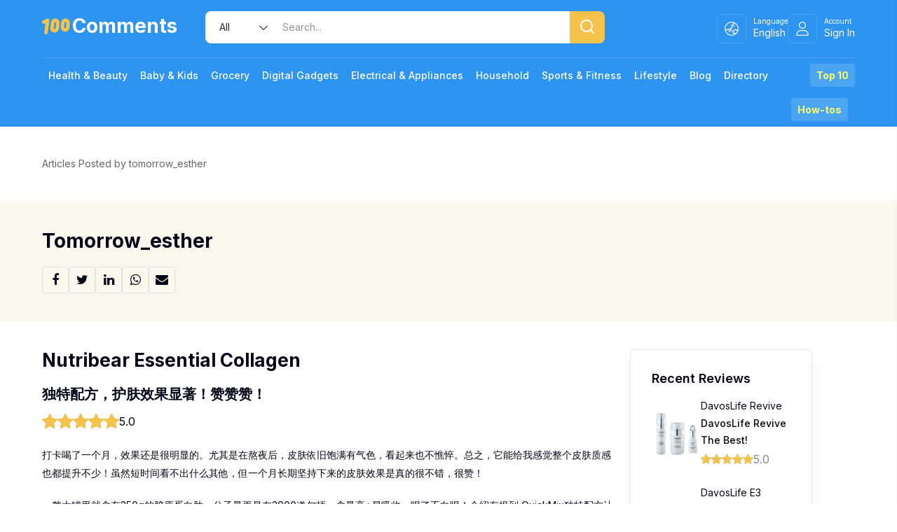

--- FILE ---
content_type: text/html; charset=UTF-8
request_url: https://100comments.com/author/estherchoi/
body_size: 47502
content:
<!doctype html>
<html lang="en-US">
<head>
	<meta http-equiv="Content-Type" content="text/html; charset=UTF-8" />
	<meta name="facebook-domain-verification" content="x8u8nvoeekp0dpes93nvvsaay4avag" />
	<meta name="propeller" content="942cab92a186d171ebf499382b0bd4c1">
	<!-- Mobile Specific Metas & Favicons -->
		<meta name="viewport" content="width=device-width, initial-scale=1, maximum-scale=1, user-scalable=1">	<link rel="shortcut icon" href="#" />					<!-- WordPress Stuff -->
	<meta name='robots' content='noindex, follow' />
	<style>img:is([sizes="auto" i], [sizes^="auto," i]) { contain-intrinsic-size: 3000px 1500px }</style>
	
	<!-- This site is optimized with the Yoast SEO plugin v26.7 - https://yoast.com/wordpress/plugins/seo/ -->
	<title>tomorrow_esther, Author at 100Comments - Product Reviews, Samples, News</title>
<link crossorigin data-rocket-preconnect href="https://fonts.googleapis.com" rel="preconnect">
<link crossorigin data-rocket-preconnect href="https://www.google-analytics.com" rel="preconnect">
<link crossorigin data-rocket-preconnect href="https://accounts.google.com" rel="preconnect">
<link data-rocket-preload as="style" href="https://fonts.googleapis.com/css?family=Inter%3A100%2C200%2C300%2C400%2C500%2C600%2C700%2C800%2C900%7COpen%20Sans%7CMontserrat&#038;subset=latin&#038;display=swap" rel="preload">
<link href="https://fonts.googleapis.com/css?family=Inter%3A100%2C200%2C300%2C400%2C500%2C600%2C700%2C800%2C900%7COpen%20Sans%7CMontserrat&#038;subset=latin&#038;display=swap" media="print" onload="this.media=&#039;all&#039;" rel="stylesheet">
<noscript><link rel="stylesheet" href="https://fonts.googleapis.com/css?family=Inter%3A100%2C200%2C300%2C400%2C500%2C600%2C700%2C800%2C900%7COpen%20Sans%7CMontserrat&#038;subset=latin&#038;display=swap"></noscript><link rel="preload" data-rocket-preload as="image" href="https://100comments.com/wp-content/uploads/2024/01/IMG20240118084042-150x150.jpg" fetchpriority="high">
	<meta property="og:locale" content="en_US" />
	<meta property="og:type" content="profile" />
	<meta property="og:title" content="tomorrow_esther, Author at 100Comments - Product Reviews, Samples, News" />
	<meta property="og:site_name" content="100Comments - Product Reviews, Samples, News" />
	<meta name="twitter:card" content="summary_large_image" />
	<script type="application/ld+json" class="yoast-schema-graph">{"@context":"https://schema.org","@graph":[{"@type":"WebSite","@id":"https://100comments.com/#website","url":"https://100comments.com/","name":"100Comments - Product Reviews, Samples, News","description":"Read product reviews at 100Comments. Try new products, get free samples, check the latest product promotions, learn useful tips &amp; advice and share your feedback!","publisher":{"@id":"https://100comments.com/#organization"},"potentialAction":[{"@type":"SearchAction","target":{"@type":"EntryPoint","urlTemplate":"https://100comments.com/?s={search_term_string}"},"query-input":{"@type":"PropertyValueSpecification","valueRequired":true,"valueName":"search_term_string"}}],"inLanguage":"en-US"},{"@type":"Organization","@id":"https://100comments.com/#organization","name":"100Comments - Product Reviews, Samples, News","url":"https://100comments.com/","logo":{"@type":"ImageObject","inLanguage":"en-US","@id":"https://100comments.com/#/schema/logo/image/","url":"https://100comments.com/wp-content/uploads/2019/06/small_logo_comments.jpg","contentUrl":"https://100comments.com/wp-content/uploads/2019/06/small_logo_comments.jpg","width":166,"height":35,"caption":"100Comments - Product Reviews, Samples, News"},"image":{"@id":"https://100comments.com/#/schema/logo/image/"},"sameAs":["http://www.facebook.com/my100comments"]}]}</script>
	<!-- / Yoast SEO plugin. -->


<link rel='dns-prefetch' href='//accounts.google.com' />
<link rel='dns-prefetch' href='//fonts.googleapis.com' />
<link href='https://fonts.gstatic.com' crossorigin rel='preconnect' />
<link rel="alternate" type="application/rss+xml" title="100Comments - Product Reviews, Samples, News &raquo; Feed" href="https://100comments.com/feed/" />
<link rel="alternate" type="application/rss+xml" title="100Comments - Product Reviews, Samples, News &raquo; Comments Feed" href="https://100comments.com/comments/feed/" />
<link rel="alternate" type="application/rss+xml" title="100Comments - Product Reviews, Samples, News &raquo; Posts by tomorrow_esther Feed" href="https://100comments.com/author/estherchoi/feed/" />
<style id='wp-emoji-styles-inline-css' type='text/css'>

	img.wp-smiley, img.emoji {
		display: inline !important;
		border: none !important;
		box-shadow: none !important;
		height: 1em !important;
		width: 1em !important;
		margin: 0 0.07em !important;
		vertical-align: -0.1em !important;
		background: none !important;
		padding: 0 !important;
	}
</style>
<link rel='stylesheet' id='wp-block-library-css' href='https://100comments.com/wp-includes/css/dist/block-library/style.min.css?ver=6.8.3' type='text/css' media='all' />
<style id='classic-theme-styles-inline-css' type='text/css'>
/*! This file is auto-generated */
.wp-block-button__link{color:#fff;background-color:#32373c;border-radius:9999px;box-shadow:none;text-decoration:none;padding:calc(.667em + 2px) calc(1.333em + 2px);font-size:1.125em}.wp-block-file__button{background:#32373c;color:#fff;text-decoration:none}
</style>
<style id='google-login-login-button-style-inline-css' type='text/css'>
.wp_google_login{clear:both;margin:40px auto 0}.wp_google_login.hidden{display:none}.wp_google_login__divider{position:relative;text-align:center}.wp_google_login__divider:before{background-color:#e1e2e2;content:"";height:1px;left:0;position:absolute;top:8px;width:100%}.wp_google_login__divider span{background-color:#fff;color:#e1e2e2;font-size:14px;padding-left:8px;padding-right:8px;position:relative;text-transform:uppercase;z-index:2}.wp_google_login__button-container{margin-top:10px}.wp_google_login__button{background-color:#fff;border:solid #ccced0;border-radius:4px;border-width:1px 1px 2px;box-sizing:border-box;color:#3d4145;cursor:pointer;display:block;font-size:14px;font-weight:500;line-height:25px;margin:0;outline:0;overflow:hidden;padding:10px 15px;text-align:center;text-decoration:none;text-overflow:ellipsis;width:100%}.wp_google_login__button:hover{color:#3d4145}.wp_google_login__google-icon{background:var(--wpr-bg-a1185e01-72fa-40aa-ae3a-10c078cbeb49) no-repeat 50%;background-size:contain;display:inline-block;height:25px;margin-right:10px;vertical-align:middle;width:25px}

</style>
<style id='global-styles-inline-css' type='text/css'>
:root{--wp--preset--aspect-ratio--square: 1;--wp--preset--aspect-ratio--4-3: 4/3;--wp--preset--aspect-ratio--3-4: 3/4;--wp--preset--aspect-ratio--3-2: 3/2;--wp--preset--aspect-ratio--2-3: 2/3;--wp--preset--aspect-ratio--16-9: 16/9;--wp--preset--aspect-ratio--9-16: 9/16;--wp--preset--color--black: #000000;--wp--preset--color--cyan-bluish-gray: #abb8c3;--wp--preset--color--white: #ffffff;--wp--preset--color--pale-pink: #f78da7;--wp--preset--color--vivid-red: #cf2e2e;--wp--preset--color--luminous-vivid-orange: #ff6900;--wp--preset--color--luminous-vivid-amber: #fcb900;--wp--preset--color--light-green-cyan: #7bdcb5;--wp--preset--color--vivid-green-cyan: #00d084;--wp--preset--color--pale-cyan-blue: #8ed1fc;--wp--preset--color--vivid-cyan-blue: #0693e3;--wp--preset--color--vivid-purple: #9b51e0;--wp--preset--gradient--vivid-cyan-blue-to-vivid-purple: linear-gradient(135deg,rgba(6,147,227,1) 0%,rgb(155,81,224) 100%);--wp--preset--gradient--light-green-cyan-to-vivid-green-cyan: linear-gradient(135deg,rgb(122,220,180) 0%,rgb(0,208,130) 100%);--wp--preset--gradient--luminous-vivid-amber-to-luminous-vivid-orange: linear-gradient(135deg,rgba(252,185,0,1) 0%,rgba(255,105,0,1) 100%);--wp--preset--gradient--luminous-vivid-orange-to-vivid-red: linear-gradient(135deg,rgba(255,105,0,1) 0%,rgb(207,46,46) 100%);--wp--preset--gradient--very-light-gray-to-cyan-bluish-gray: linear-gradient(135deg,rgb(238,238,238) 0%,rgb(169,184,195) 100%);--wp--preset--gradient--cool-to-warm-spectrum: linear-gradient(135deg,rgb(74,234,220) 0%,rgb(151,120,209) 20%,rgb(207,42,186) 40%,rgb(238,44,130) 60%,rgb(251,105,98) 80%,rgb(254,248,76) 100%);--wp--preset--gradient--blush-light-purple: linear-gradient(135deg,rgb(255,206,236) 0%,rgb(152,150,240) 100%);--wp--preset--gradient--blush-bordeaux: linear-gradient(135deg,rgb(254,205,165) 0%,rgb(254,45,45) 50%,rgb(107,0,62) 100%);--wp--preset--gradient--luminous-dusk: linear-gradient(135deg,rgb(255,203,112) 0%,rgb(199,81,192) 50%,rgb(65,88,208) 100%);--wp--preset--gradient--pale-ocean: linear-gradient(135deg,rgb(255,245,203) 0%,rgb(182,227,212) 50%,rgb(51,167,181) 100%);--wp--preset--gradient--electric-grass: linear-gradient(135deg,rgb(202,248,128) 0%,rgb(113,206,126) 100%);--wp--preset--gradient--midnight: linear-gradient(135deg,rgb(2,3,129) 0%,rgb(40,116,252) 100%);--wp--preset--font-size--small: 13px;--wp--preset--font-size--medium: 20px;--wp--preset--font-size--large: 36px;--wp--preset--font-size--x-large: 42px;--wp--preset--spacing--20: 0.44rem;--wp--preset--spacing--30: 0.67rem;--wp--preset--spacing--40: 1rem;--wp--preset--spacing--50: 1.5rem;--wp--preset--spacing--60: 2.25rem;--wp--preset--spacing--70: 3.38rem;--wp--preset--spacing--80: 5.06rem;--wp--preset--shadow--natural: 6px 6px 9px rgba(0, 0, 0, 0.2);--wp--preset--shadow--deep: 12px 12px 50px rgba(0, 0, 0, 0.4);--wp--preset--shadow--sharp: 6px 6px 0px rgba(0, 0, 0, 0.2);--wp--preset--shadow--outlined: 6px 6px 0px -3px rgba(255, 255, 255, 1), 6px 6px rgba(0, 0, 0, 1);--wp--preset--shadow--crisp: 6px 6px 0px rgba(0, 0, 0, 1);}:where(.is-layout-flex){gap: 0.5em;}:where(.is-layout-grid){gap: 0.5em;}body .is-layout-flex{display: flex;}.is-layout-flex{flex-wrap: wrap;align-items: center;}.is-layout-flex > :is(*, div){margin: 0;}body .is-layout-grid{display: grid;}.is-layout-grid > :is(*, div){margin: 0;}:where(.wp-block-columns.is-layout-flex){gap: 2em;}:where(.wp-block-columns.is-layout-grid){gap: 2em;}:where(.wp-block-post-template.is-layout-flex){gap: 1.25em;}:where(.wp-block-post-template.is-layout-grid){gap: 1.25em;}.has-black-color{color: var(--wp--preset--color--black) !important;}.has-cyan-bluish-gray-color{color: var(--wp--preset--color--cyan-bluish-gray) !important;}.has-white-color{color: var(--wp--preset--color--white) !important;}.has-pale-pink-color{color: var(--wp--preset--color--pale-pink) !important;}.has-vivid-red-color{color: var(--wp--preset--color--vivid-red) !important;}.has-luminous-vivid-orange-color{color: var(--wp--preset--color--luminous-vivid-orange) !important;}.has-luminous-vivid-amber-color{color: var(--wp--preset--color--luminous-vivid-amber) !important;}.has-light-green-cyan-color{color: var(--wp--preset--color--light-green-cyan) !important;}.has-vivid-green-cyan-color{color: var(--wp--preset--color--vivid-green-cyan) !important;}.has-pale-cyan-blue-color{color: var(--wp--preset--color--pale-cyan-blue) !important;}.has-vivid-cyan-blue-color{color: var(--wp--preset--color--vivid-cyan-blue) !important;}.has-vivid-purple-color{color: var(--wp--preset--color--vivid-purple) !important;}.has-black-background-color{background-color: var(--wp--preset--color--black) !important;}.has-cyan-bluish-gray-background-color{background-color: var(--wp--preset--color--cyan-bluish-gray) !important;}.has-white-background-color{background-color: var(--wp--preset--color--white) !important;}.has-pale-pink-background-color{background-color: var(--wp--preset--color--pale-pink) !important;}.has-vivid-red-background-color{background-color: var(--wp--preset--color--vivid-red) !important;}.has-luminous-vivid-orange-background-color{background-color: var(--wp--preset--color--luminous-vivid-orange) !important;}.has-luminous-vivid-amber-background-color{background-color: var(--wp--preset--color--luminous-vivid-amber) !important;}.has-light-green-cyan-background-color{background-color: var(--wp--preset--color--light-green-cyan) !important;}.has-vivid-green-cyan-background-color{background-color: var(--wp--preset--color--vivid-green-cyan) !important;}.has-pale-cyan-blue-background-color{background-color: var(--wp--preset--color--pale-cyan-blue) !important;}.has-vivid-cyan-blue-background-color{background-color: var(--wp--preset--color--vivid-cyan-blue) !important;}.has-vivid-purple-background-color{background-color: var(--wp--preset--color--vivid-purple) !important;}.has-black-border-color{border-color: var(--wp--preset--color--black) !important;}.has-cyan-bluish-gray-border-color{border-color: var(--wp--preset--color--cyan-bluish-gray) !important;}.has-white-border-color{border-color: var(--wp--preset--color--white) !important;}.has-pale-pink-border-color{border-color: var(--wp--preset--color--pale-pink) !important;}.has-vivid-red-border-color{border-color: var(--wp--preset--color--vivid-red) !important;}.has-luminous-vivid-orange-border-color{border-color: var(--wp--preset--color--luminous-vivid-orange) !important;}.has-luminous-vivid-amber-border-color{border-color: var(--wp--preset--color--luminous-vivid-amber) !important;}.has-light-green-cyan-border-color{border-color: var(--wp--preset--color--light-green-cyan) !important;}.has-vivid-green-cyan-border-color{border-color: var(--wp--preset--color--vivid-green-cyan) !important;}.has-pale-cyan-blue-border-color{border-color: var(--wp--preset--color--pale-cyan-blue) !important;}.has-vivid-cyan-blue-border-color{border-color: var(--wp--preset--color--vivid-cyan-blue) !important;}.has-vivid-purple-border-color{border-color: var(--wp--preset--color--vivid-purple) !important;}.has-vivid-cyan-blue-to-vivid-purple-gradient-background{background: var(--wp--preset--gradient--vivid-cyan-blue-to-vivid-purple) !important;}.has-light-green-cyan-to-vivid-green-cyan-gradient-background{background: var(--wp--preset--gradient--light-green-cyan-to-vivid-green-cyan) !important;}.has-luminous-vivid-amber-to-luminous-vivid-orange-gradient-background{background: var(--wp--preset--gradient--luminous-vivid-amber-to-luminous-vivid-orange) !important;}.has-luminous-vivid-orange-to-vivid-red-gradient-background{background: var(--wp--preset--gradient--luminous-vivid-orange-to-vivid-red) !important;}.has-very-light-gray-to-cyan-bluish-gray-gradient-background{background: var(--wp--preset--gradient--very-light-gray-to-cyan-bluish-gray) !important;}.has-cool-to-warm-spectrum-gradient-background{background: var(--wp--preset--gradient--cool-to-warm-spectrum) !important;}.has-blush-light-purple-gradient-background{background: var(--wp--preset--gradient--blush-light-purple) !important;}.has-blush-bordeaux-gradient-background{background: var(--wp--preset--gradient--blush-bordeaux) !important;}.has-luminous-dusk-gradient-background{background: var(--wp--preset--gradient--luminous-dusk) !important;}.has-pale-ocean-gradient-background{background: var(--wp--preset--gradient--pale-ocean) !important;}.has-electric-grass-gradient-background{background: var(--wp--preset--gradient--electric-grass) !important;}.has-midnight-gradient-background{background: var(--wp--preset--gradient--midnight) !important;}.has-small-font-size{font-size: var(--wp--preset--font-size--small) !important;}.has-medium-font-size{font-size: var(--wp--preset--font-size--medium) !important;}.has-large-font-size{font-size: var(--wp--preset--font-size--large) !important;}.has-x-large-font-size{font-size: var(--wp--preset--font-size--x-large) !important;}
:where(.wp-block-post-template.is-layout-flex){gap: 1.25em;}:where(.wp-block-post-template.is-layout-grid){gap: 1.25em;}
:where(.wp-block-columns.is-layout-flex){gap: 2em;}:where(.wp-block-columns.is-layout-grid){gap: 2em;}
:root :where(.wp-block-pullquote){font-size: 1.5em;line-height: 1.6;}
</style>
<link data-minify="1" rel='stylesheet' id='parent-style-css' href='https://100comments.com/wp-content/cache/background-css/1/100comments.com/wp-content/cache/min/1/wp-content/themes/unicon/style.css?ver=1754061477&wpr_t=1768619612' type='text/css' media='all' />
<link data-minify="1" rel='stylesheet' id='modal-bootstrap-css-css' href='https://100comments.com/wp-content/cache/min/1/wp-content/themes/unicon-child/assets/css/bootstrap.css?ver=1754061477' type='text/css' media='all' />
<link data-minify="1" rel='stylesheet' id='wwus-shortcode-css-css' href='https://100comments.com/wp-content/cache/min/1/wp-content/themes/unicon-child/assets/css/shortcodes.css?ver=1754061477' type='text/css' media='all' />
<link data-minify="1" rel='stylesheet' id='stylesheet-css' href='https://100comments.com/wp-content/cache/min/1/wp-content/themes/unicon-child/style.css?ver=1754061477' type='text/css' media='all' />
<link data-minify="1" rel='stylesheet' id='js_composer_front-css' href='https://100comments.com/wp-content/cache/background-css/1/100comments.com/wp-content/cache/min/1/wp-content/plugins/js_composer/assets/css/js_composer.min.css?ver=1754061477&wpr_t=1768619612' type='text/css' media='all' />
<link data-minify="1" rel='stylesheet' id='shortcodes-css' href='https://100comments.com/wp-content/cache/background-css/1/100comments.com/wp-content/cache/min/1/wp-content/themes/unicon/framework/css/shortcodes.css?ver=1754061477&wpr_t=1768619612' type='text/css' media='all' />
<link data-minify="1" rel='stylesheet' id='responsive-css' href='https://100comments.com/wp-content/cache/min/1/wp-content/themes/unicon/framework/css/responsive.css?ver=1754061477' type='text/css' media='all' />

<style id='rocket-lazyload-inline-css' type='text/css'>
.rll-youtube-player{position:relative;padding-bottom:56.23%;height:0;overflow:hidden;max-width:100%;}.rll-youtube-player:focus-within{outline: 2px solid currentColor;outline-offset: 5px;}.rll-youtube-player iframe{position:absolute;top:0;left:0;width:100%;height:100%;z-index:100;background:0 0}.rll-youtube-player img{bottom:0;display:block;left:0;margin:auto;max-width:100%;width:100%;position:absolute;right:0;top:0;border:none;height:auto;-webkit-transition:.4s all;-moz-transition:.4s all;transition:.4s all}.rll-youtube-player img:hover{-webkit-filter:brightness(75%)}.rll-youtube-player .play{height:100%;width:100%;left:0;top:0;position:absolute;background:var(--wpr-bg-458e27aa-b965-4681-9c9f-487c77037e87) no-repeat center;background-color: transparent !important;cursor:pointer;border:none;}
</style>
<script type="text/javascript" src="https://100comments.com/wp-includes/js/jquery/jquery.min.js?ver=3.7.1" id="jquery-core-js" data-rocket-defer defer></script>
<script type="text/javascript" src="https://100comments.com/wp-includes/js/jquery/jquery-migrate.min.js?ver=3.4.1" id="jquery-migrate-js" data-rocket-defer defer></script>
<script></script><link rel="https://api.w.org/" href="https://100comments.com/wp-json/" /><link rel="alternate" title="JSON" type="application/json" href="https://100comments.com/wp-json/wp/v2/users/13" /><link rel="EditURI" type="application/rsd+xml" title="RSD" href="https://100comments.com/xmlrpc.php?rsd" />
<meta name="generator" content="WordPress 6.8.3" />
<style type="text/css">
body{font:400 14px Inter,Arial,Helvetica,sans-serif;color:#020617;line-height:1.9;}.wrapall,.boxed-layout{background-color:#ffffff;}body.page-template-page-blank-php{background:#ffffff !important;}h1,.title-h1{font:700 32px Inter,Arial,Helvetica,sans-serif;color:#020617;}h2{font:700 28px Inter,Arial,Helvetica,sans-serif;color:#020617;}h3{font:700 26px Inter,Arial,Helvetica,sans-serif;color:#020617;}h4{font:700 20px Inter,Arial,Helvetica,sans-serif;color:#020617;}h5{font:700 18px Inter,Arial,Helvetica,sans-serif;color:#020617;}h6{font:700 16px Inter,Arial,Helvetica,sans-serif;color:#020617;}.title{font-family:'Inter',Arial,Helvetica,sans-serif;}h1 a,h2 a,h3 a,h4 a,h5 a,h6 a{font-weight:inherit;color:inherit;}h1 a:hover,h2 a:hover,h3 a:hover,h4 a:hover,h5 a:hover,h6 a:hover,a:hover h1,a:hover h2,a:hover h3,a:hover h4,a:hover h5,a:hover h6{color:#2d95f0;}a{color:#020617;}a:hover{color:#2d95f0;}input[type='text'],input[type='password'],input[type='email'],input[type='tel'],input[type='date'],input[type='number'],textarea,select{font-family:Inter,Arial,Helvetica,sans-serif;font-size:14px;}#sidebar .widget h3{font:600 18px Inter,Arial,Helvetica,sans-serif;color:#020617;}.container .twelve.alt.sidebar-right,.container .twelve.alt.sidebar-left,#sidebar.sidebar-right #sidebar-widgets,#sidebar.sidebar-left #sidebar-widgets{border-color:#efefef;}#topbar{background:#f5f5f5;color:#777777;}#topbar a{color:#999999;}#topbar a:hover{color:#333333;}@media only screen and (max-width:767px){#topbar .topbar-col1{background:#f5f5f5;}} #navigation > ul > li > a{font:500 14px Inter,Arial,Helvetica,sans-serif;color:#ffffff;}#navigation > ul > li:hover > a,#navigation > ul > li > a:hover{color:#f5c34b;}#navigation li.current-menu-item > a:hover,#navigation li.current-page-ancestor > a:hover,#navigation li.current-menu-ancestor > a:hover,#navigation li.current-menu-parent > a:hover,#navigation li.current_page_ancestor > a:hover,#navigation > ul > li.sfHover > a{color:#f5c34b;}#navigation li.current-menu-item > a,#navigation li.current-page-ancestor > a,#navigation li.current-menu-ancestor > a,#navigation li.current-menu-parent > a,#navigation li.current_page_ancestor > a{color:#f5c34b;}#navigation ul li:hover{border-color:#f5c34b;}#navigation li.current-menu-item,#navigation li.current-page-ancestor,#navigation li.current-menu-ancestor,#navigation li.current-menu-parent,#navigation li.current_page_ancestor{border-color:#f5c34b;}#navigation .sub-menu{background:#ffffff;}#navigation .sub-menu li a{font:400 14px Inter,Arial,Helvetica,sans-serif;color:#020617;}#navigation .sub-menu li a:hover{color:#f4a019;}#navigation .sub-menu li.current_page_item > a,#navigation .sub-menu li.current_page_item > a:hover,#navigation .sub-menu li.current-menu-item > a,#navigation .sub-menu li.current-menu-item > a:hover,#navigation .sub-menu li.current-page-ancestor > a,#navigation .sub-menu li.current-page-ancestor > a:hover,#navigation .sub-menu li.current-menu-ancestor > a,#navigation .sub-menu li.current-menu-ancestor > a:hover,#navigation .sub-menu li.current-menu-parent > a,#navigation .sub-menu li.current-menu-parent > a:hover,#navigation .sub-menu li.current_page_ancestor > a,#navigation .sub-menu li.current_page_ancestor > a:hover{color:#f4a019;}#navigation .sub-menu li a,#navigation .sub-menu ul li a{border-color:#f9f9f9;}#navigation > ul > li.megamenu > ul.sub-menu{background:#ffffff;border-color:#f5c34b;}#navigation > ul > li.megamenu > ul > li{border-right-color:#f9f9f9 !important;}#navigation > ul > li.megamenu ul li a{color:#020617;}#navigation > ul > li.megamenu > ul > li > a{color:#ffffff;}#navigation > ul > li.megamenu > ul ul li a:hover,#header #navigation > ul > li.megamenu > ul ul li.current-menu-item a{color:#f4a019 !important;background-color:#020617 !important;} #search-btn,#shopping-btn,#close-search-btn{color:#ffffff;}#search-btn:hover,#shopping-btn:hover,#close-search-btn:hover{color:#ffffff;}#slogan{font:400 20px Open Sans,Arial,Helvetica,sans-serif;color:#777777;margin-top:26px;} #mobile-navigation{background:#ffffff;}#mobile-navigation ul li a{font:400 14px Inter,Arial,Helvetica,sans-serif;color:#020617;border-bottom-color:#f9f9f9 !important;}#mobile-navigation ul li a:hover,#mobile-navigation ul li a:hover [class^='fa-'],#mobile-navigation li.open > a,#mobile-navigation ul li.current-menu-item > a,#mobile-navigation ul li.current-menu-ancestor > a{color:#f4a019;}body #mobile-navigation li.open > a [class^='fa-']{color:#f4a019;}#mobile-navigation form,#mobile-navigation form input{background:#f2f2f2;color:#020617;}#mobile-navigation form:before{color:#020617;}#mobile-header{background:#2d95f0;height:69px;}#mobile-navigation-btn,#mobile-cart-btn,#mobile-shopping-btn{color:#ffffff;line-height:69px;}#mobile-navigation-btn:hover,#mobile-cart-btn:hover,#mobile-shopping-btn:hover{color:#ffffff;}#mobile-header .logo{margin-top:0;} #header.header-v1{min-height:69px;background:#2d95f0;}.header-v1 .logo{margin-top:0;}.header-v1 #navigation > ul > li{height:69px;padding-top:0;}.header-v1 #navigation .sub-menu{top:69px;}.header-v1 .header-icons-divider{line-height:69px;background:#e6e6e6;}#header.header-v1 .widget_shopping_cart{top:69px;}.header-v1 #search-btn,.header-v1 #close-search-btn,.header-v1 #shopping-btn{line-height:69px;}.header-v1 #search-top,.header-v1 #search-top input{height:69px;}.header-v1 #search-top input{color:#020617;font-family:Inter,Arial,Helvetica,sans-serif;} #header.header-v3{background:#2d95f0;}.header-v3 .navigation-wrap{background:#2d95f0;border-top:1px solid #e6e6e6;}.header-v3 .logo{margin-top:30px;margin-bottom:30px;} #header.header-v4{background:#2d95f0;}.header-v4 .navigation-wrap{background:#2d95f0;border-top:1px solid #e6e6e6;}.header-v4 .logo{margin-top:30px;margin-bottom:30px;} #transparentimage{padding:69px 0 0 0;}.header-is-transparent #mobile-navigation{top:69px;} .stuck{background:#2d95f0;} .titlebar h1,.title-h1{font:22px Open Sans,Arial,Helvetica,sans-serif;color:#777777;}#fulltitle{background:#f9f9f9;border-bottom:1px solid #efefef;}#breadcrumbs{margin-top:6px;}#breadcrumbs,#breadcrumbs a{font:13px Open Sans,Arial,Helvetica,sans-serif;color:#aaaaaa;}#breadcrumbs a:hover{color:#666666;}#fullimagecenter h1,#transparentimage h1,#fullimagecenter .title-h1,#transparentimage .title-h1{font:42px Montserrat,Arial,Helvetica,sans-serif;color:#ffffff;text-transform:uppercase;letter-spacing:1px;text-align:center;} #footer .widget h3{font:600 16px Inter,Arial,Helvetica,sans-serif;color:#020617;}#footer{color:#020617;border-top:1px solid #e9e9e9;}#footer{background-color:#ffffff;}#footer a,#footer .widget ul li:after{color:#282828;}#footer a:hover,#footer .widget ul li:hover:after{color:#020617;}#footer .widget ul li{border-bottom-color:#020617;} #copyright{background:#ffffff;color:#020617;}#copyright a{color:#2d95f0;}#copyright a:hover{color:#2d95f0;} .highlight{color:#2d95f0 !important;}::selection{background:#2d95f0;}::-moz-selection{background:#2d95f0;}#shopping-btn span{background:#2d95f0;}.blog-page .post h1 a:hover,.blog-page .post h2 a:hover{color:#2d95f0;}.entry-image .entry-overlay{background:#2d95f0;}.entry-quote a:hover{background:#2d95f0;}.entry-link a:hover{background:#2d95f0;}.blog-single .entry-tags a:hover{color:#2d95f0;}.sharebox ul li a:hover{color:#2d95f0;}.commentlist li.bypostauthor .comment-text{border-color:#2d95f0;}#pagination .current a{background:#2d95f0;}#filters ul li a:hover{color:#2d95f0;}#filters ul li a.active{color:#2d95f0;}#back-to-top a:hover{background-color:#2d95f0;}#sidebar .widget ul li a:hover{color:#2d95f0;}#sidebar .widget ul li:hover:after{color:#2d95f0;}.widget_tag_cloud a:hover,.widget_product_tag_cloud a:hover{background:#2d95f0;border-color:#2d95f0;}.widget_portfolio .portfolio-widget-item .portfolio-overlay{background:#2d95f0;}#sidebar .widget_nav_menu ul li a:hover{color:#2d95f0;}#footer .widget_tag_cloud a:hover,#footer .widget_product_tag_cloud a:hover{background:#2d95f0;border-color:#2d95f0;} .box.style-2{border-top-color:#2d95f0;}.box.style-4{border-color:#2d95f0;}.box.style-6{background:#2d95f0;}a.button,input[type=submit],button,.minti_button{background:#2d95f0;border-color:#2d95f0;}a.button.color-2{color:#2d95f0;border-color:#2d95f0;}a.button.color-3{background:#2d95f0;border-color:#2d95f0;}a.button.color-9{color:#2d95f0;}a.button.color-6:hover{background:#2d95f0;border-color:#2d95f0;}a.button.color-7:hover{background:#2d95f0;border-color:#2d95f0;}.counter-number{color:#2d95f0;}.divider-title.align-center:after,.divider-title.align-left:after{background-color:#2d95f0}.divider5{border-bottom-color:#2d95f0;}.dropcap.dropcap-circle{background-color:#2d95f0;}.dropcap.dropcap-box{background-color:#2d95f0;}.dropcap.dropcap-color{color:#2d95f0;}.toggle .toggle-title.active,.color-light .toggle .toggle-title.active{background:#2d95f0;border-color:#2d95f0;}.iconbox-style-1.icon-color-accent i.boxicon,.iconbox-style-2.icon-color-accent i.boxicon,.iconbox-style-3.icon-color-accent i.boxicon,.iconbox-style-8.icon-color-accent i.boxicon,.iconbox-style-9.icon-color-accent i.boxicon{color:#2d95f0!important;}.iconbox-style-4.icon-color-accent i.boxicon,.iconbox-style-5.icon-color-accent i.boxicon,.iconbox-style-6.icon-color-accent i.boxicon,.iconbox-style-7.icon-color-accent i.boxicon,.flip .icon-color-accent.card .back{background:#2d95f0;}.latest-blog .blog-item .blog-overlay{background:#2d95f0;}.latest-blog .blog-item .blog-pic i{color:#2d95f0;}.latest-blog .blog-item h4 a:hover{color:#2d95f0;}.progressbar .progress-percentage{background:#2d95f0;}.wpb_widgetised_column .widget ul li a:hover{color:#2d95f0;}.wpb_widgetised_column .widget ul li:hover:after{color:#2d95f0;}.wpb_accordion .wpb_accordion_wrapper .ui-state-active .ui-icon{background-color:#2d95f0;}.wpb_accordion .wpb_accordion_wrapper .ui-state-active.wpb_accordion_header a{color:#2d95f0;}.wpb_accordion .wpb_accordion_wrapper .wpb_accordion_header a:hover,.wpb_accordion .wpb_accordion_wrapper .wpb_accordion_header a:hover .ui-state-default .ui-icon{color:#2d95f0;}.wpb_accordion .wpb_accordion_wrapper .wpb_accordion_header:hover .ui-icon{background-color:#2d95f0!important;}.wpb_content_element.wpb_tabs .wpb_tabs_nav li.ui-tabs-active{border-bottom-color:#2d95f0;}.portfolio-item h4 a:hover{color:#2d95f0;}.portfolio-filters ul li a:hover{color:#2d95f0;}.portfolio-filters ul li a.active{color:#2d95f0;}.portfolio-overlay-icon .portfolio-overlay{background:#2d95f0;}.portfolio-overlay-icon i{color:#2d95f0;}.portfolio-overlay-effect .portfolio-overlay{background:#2d95f0;}.portfolio-overlay-name .portfolio-overlay{background:#2d95f0;}.portfolio-detail-attributes ul li a:hover{color:#2d95f0;}a.catimage:hover .catimage-text{background:#2d95f0;} .products li h3{font:400 14px Inter,Arial,Helvetica,sans-serif;color:#020617;}.woocommerce .button.checkout-button{background:#2d95f0;border-color:#2d95f0;}.woocommerce .products .onsale{background:#2d95f0;}.product .onsale{background:#2d95f0;}button.single_add_to_cart_button:hover{background:#2d95f0;}.woocommerce-tabs > ul > li.active a{color:#2d95f0;border-bottom-color:#2d95f0;}p.stars a:hover{background:#2d95f0;}p.stars a.active,p.stars a.active:after{background:#2d95f0;}.product_list_widget a{color:#2d95f0;}.woocommerce .widget_layered_nav li.chosen a{color:#2d95f0!important;}.woocommerce .widget_product_categories > ul > li.current-cat > a{color:#2d95f0!important;}.woocommerce .widget_product_categories > ul > li.current-cat:after{color:#2d95f0!important;}.woocommerce-message{background:#2d95f0;}.bbp-topics-front ul.super-sticky .bbp-topic-title:before,.bbp-topics ul.super-sticky .bbp-topic-title:before,.bbp-topics ul.sticky .bbp-topic-title:before,.bbp-forum-content ul.sticky .bbp-topic-title:before{color:#2d95f0!important;}#subscription-toggle a:hover{background:#2d95f0;}.bbp-pagination-links span.current{background:#2d95f0;}div.wpcf7-mail-sent-ok,div.wpcf7-mail-sent-ng,div.wpcf7-spam-blocked,div.wpcf7-validation-errors{background:#2d95f0;}.wpcf7-not-valid{border-color:#2d95f0 !important;}.products .button.add_to_cart_button{color:#2d95f0!important;}.minti_list.color-accent li:before{color:#2d95f0!important;}.blogslider_text .post-categories li a{background-color:#2d95f0;}.minti_zooming_slider .flex-control-nav li .minti_zooming_slider_ghost{background-color:#2d95f0;}.minti_carousel.pagination_numbers .owl-dots .owl-dot.active{background-color:#2d95f0;}.wpb_content_element.wpb_tour .wpb_tabs_nav li.ui-tabs-active,.color-light .wpb_content_element.wpb_tour .wpb_tabs_nav li.ui-tabs-active{background-color:#2d95f0;}.masonry_icon i{color:#2d95f0;}.woocommerce-MyAccount-navigation-link.is-active a{color:#020617;} .font-special,.button,.counter-title,h6,.wpb_accordion .wpb_accordion_wrapper .wpb_accordion_header a,.pricing-plan .pricing-plan-head h3,a.catimage,.divider-title,button,input[type='submit'],input[type='reset'],input[type='button'],.vc_pie_chart h4,.page-404 h3,.minti_masonrygrid_item h4{font-family:'Inter',Arial,Helvetica,sans-serif;}.ui-helper-reset{line-height:1.9;} .facebook-responsive{overflow:hidden;padding-bottom:56.25%;position:relative;height:0;}.facebook-responsive iframe{left:0;top:0;height:100%;width:100%;position:absolute;}.termsx{overflow-y:scroll;height:200px;width:100%;}#navigation .sub-menu ul li a{color:#333;}.footer-advertisement{padding-top:20px;}#sidebar.sidebar-left #sidebar-widgets{padding-right:35px;border-right-width:0;}.wp_google_login__button,.wp_google_login__button:hover{color:#FFF !important;}.wp_google_login__button{background:#D0463B;border-width:0;font-size:15px;text-transform:capitalize;max-width:244px;margin:0 auto;text-align:left;}.wp_google_login__google-icon{background:none;font:normal normal normal 25px/1 FontAwesome;position:relative;margin-right:0;}.wp_google_login__button-container{margin-top:0;}.wp_google_login{margin:10px auto 0;}@media only screen and (max-width:1199px){#header,.sticky-wrapper{display:none;}#mobile-header{display:inherit}}
</style><meta name="generator" content="Powered by WPBakery Page Builder - drag and drop page builder for WordPress."/>
<link rel="icon" href="https://100comments.com/wp-content/uploads/2024/09/cropped-Favivon-100comments-57x57-1-32x32.png" sizes="32x32" />
<link rel="icon" href="https://100comments.com/wp-content/uploads/2024/09/cropped-Favivon-100comments-57x57-1-192x192.png" sizes="192x192" />
<link rel="apple-touch-icon" href="https://100comments.com/wp-content/uploads/2024/09/cropped-Favivon-100comments-57x57-1-180x180.png" />
<meta name="msapplication-TileImage" content="https://100comments.com/wp-content/uploads/2024/09/cropped-Favivon-100comments-57x57-1-270x270.png" />
<noscript><style> .wpb_animate_when_almost_visible { opacity: 1; }</style></noscript><noscript><style id="rocket-lazyload-nojs-css">.rll-youtube-player, [data-lazy-src]{display:none !important;}</style></noscript>	<link data-minify="1" rel="stylesheet" href="https://100comments.com/wp-content/cache/background-css/1/100comments.com/wp-content/cache/min/1/wp-content/themes/unicon-child/assets/css/reviews.css?ver=1754061477&wpr_t=1768619612" media="all" />
	<script>
	(function(i,s,o,g,r,a,m){i['GoogleAnalyticsObject']=r;i[r]=i[r]||function(){
	(i[r].q=i[r].q||[]).push(arguments)},i[r].l=1*new Date();a=s.createElement(o),
	m=s.getElementsByTagName(o)[0];a.async=1;a.src=g;m.parentNode.insertBefore(a,m)
	})(window,document,'script','https://www.google-analytics.com/analytics.js','ga');
	ga('create', 'UA-83018792-1', 'auto');
	ga('send', 'pageview');
	</script>
<style id="rocket-lazyrender-inline-css">[data-wpr-lazyrender] {content-visibility: auto;}</style><style id="wpr-lazyload-bg-container"></style><style id="wpr-lazyload-bg-exclusion"></style>
<noscript>
<style id="wpr-lazyload-bg-nostyle">.owl-carousel .owl-video-play-icon{--wpr-bg-1d363028-ca5f-4535-be7d-204f0469728c: url('https://100comments.com/wp-content/themes/unicon/owl.video.play.png');}.wpb_address_book i.icon,option.wpb_address_book{--wpr-bg-bded72b1-5cff-49ea-b407-1935bf74d3dc: url('https://100comments.com/wp-content/plugins/js_composer/assets/images/icons/address-book.png');}.wpb_alarm_clock i.icon,option.wpb_alarm_clock{--wpr-bg-15580437-b704-4a1b-8c3d-eef3f143ffce: url('https://100comments.com/wp-content/plugins/js_composer/assets/images/icons/alarm-clock.png');}.wpb_anchor i.icon,option.wpb_anchor{--wpr-bg-45c33879-5550-47ff-ac7b-befb2cb2b2b4: url('https://100comments.com/wp-content/plugins/js_composer/assets/images/icons/anchor.png');}.wpb_application_image i.icon,option.wpb_application_image{--wpr-bg-7bbd343b-4190-4b2c-8127-5ef91a7382ac: url('https://100comments.com/wp-content/plugins/js_composer/assets/images/icons/application-image.png');}.wpb_arrow i.icon,option.wpb_arrow{--wpr-bg-a03cbeea-55d6-43cb-94d8-64140d759419: url('https://100comments.com/wp-content/plugins/js_composer/assets/images/icons/arrow.png');}.wpb_asterisk i.icon,option.wpb_asterisk{--wpr-bg-1d0c4d54-d01d-4d14-838e-7f4362477097: url('https://100comments.com/wp-content/plugins/js_composer/assets/images/icons/asterisk.png');}.wpb_hammer i.icon,option.wpb_hammer{--wpr-bg-53fcb539-ff0c-46b9-9715-48d7b5f6aa1a: url('https://100comments.com/wp-content/plugins/js_composer/assets/images/icons/auction-hammer.png');}.wpb_balloon i.icon,option.wpb_balloon{--wpr-bg-df0e018e-955a-437e-86d1-0f1a0934a484: url('https://100comments.com/wp-content/plugins/js_composer/assets/images/icons/balloon.png');}.wpb_balloon_buzz i.icon,option.wpb_balloon_buzz{--wpr-bg-5c8fe2a0-810d-4a91-8037-8c09ad44f27d: url('https://100comments.com/wp-content/plugins/js_composer/assets/images/icons/balloon-buzz.png');}.wpb_balloon_facebook i.icon,option.wpb_balloon_facebook{--wpr-bg-b63bc7b4-5433-41ca-84c1-7a7e7e428a55: url('https://100comments.com/wp-content/plugins/js_composer/assets/images/icons/balloon-facebook.png');}.wpb_balloon_twitter i.icon,option.wpb_balloon_twitter{--wpr-bg-d7626ac4-f987-4ed4-b549-e9995717ede8: url('https://100comments.com/wp-content/plugins/js_composer/assets/images/icons/balloon-twitter.png');}.wpb_battery i.icon,option.wpb_battery{--wpr-bg-efddb68a-f073-46e0-b81e-e582240f31e4: url('https://100comments.com/wp-content/plugins/js_composer/assets/images/icons/battery-full.png');}.wpb_binocular i.icon,option.wpb_binocular{--wpr-bg-64991364-3eaa-4fe5-8afc-91c5af0e2f9e: url('https://100comments.com/wp-content/plugins/js_composer/assets/images/icons/binocular.png');}.wpb_document_excel i.icon,option.wpb_document_excel{--wpr-bg-ba7e6a53-f785-45fb-9bd2-5ac03caab3a1: url('https://100comments.com/wp-content/plugins/js_composer/assets/images/icons/blue-document-excel.png');}.wpb_document_image i.icon,option.wpb_document_image{--wpr-bg-ce0cd05d-a616-46a7-9ec9-a4b5da57a900: url('https://100comments.com/wp-content/plugins/js_composer/assets/images/icons/blue-document-image.png');}.wpb_document_music i.icon,option.wpb_document_music{--wpr-bg-678e84bb-5a8b-4d36-a7b5-3cb6ca399c93: url('https://100comments.com/wp-content/plugins/js_composer/assets/images/icons/blue-document-music.png');}.wpb_document_office i.icon,option.wpb_document_office{--wpr-bg-7fe336e6-9fd2-45e6-9cf1-9691aebbe796: url('https://100comments.com/wp-content/plugins/js_composer/assets/images/icons/blue-document-office.png');}.wpb_document_pdf i.icon,option.wpb_document_pdf{--wpr-bg-4a2887da-fdb7-4740-991d-260b951769c2: url('https://100comments.com/wp-content/plugins/js_composer/assets/images/icons/blue-document-pdf.png');}.wpb_document_powerpoint i.icon,option.wpb_document_powerpoint{--wpr-bg-61126036-9e32-4dd3-ba6d-f7821fb73714: url('https://100comments.com/wp-content/plugins/js_composer/assets/images/icons/blue-document-powerpoint.png');}.wpb_document_word i.icon,option.wpb_document_word{--wpr-bg-3643b6a5-c0c5-43e2-bff9-c5ed639f4ba5: url('https://100comments.com/wp-content/plugins/js_composer/assets/images/icons/blue-document-word.png');}.wpb_bookmark i.icon,option.wpb_bookmark{--wpr-bg-a916e83c-a6e8-4201-a7e1-34386f9aadfd: url('https://100comments.com/wp-content/plugins/js_composer/assets/images/icons/bookmark.png');}.wpb_camcorder i.icon,option.wpb_camcorder{--wpr-bg-07acc195-5a4d-40b2-987a-47ebd10d8dff: url('https://100comments.com/wp-content/plugins/js_composer/assets/images/icons/camcorder.png');}.wpb_camera i.icon,option.wpb_camera{--wpr-bg-3310d5f2-635d-4012-a1a4-4da401270266: url('https://100comments.com/wp-content/plugins/js_composer/assets/images/icons/camera.png');}.wpb_chart i.icon,option.wpb_chart{--wpr-bg-88383a8b-175a-4827-abdd-d7cd1a397261: url('https://100comments.com/wp-content/plugins/js_composer/assets/images/icons/chart.png');}.wpb_chart_pie i.icon,option.wpb_chart_pie{--wpr-bg-109b6f08-b344-4cb9-953d-c2a60be6c7ba: url('https://100comments.com/wp-content/plugins/js_composer/assets/images/icons/chart-pie.png');}.wpb_clock i.icon,option.wpb_clock{--wpr-bg-2d712b7d-c400-4fad-8094-a00d10afdfc0: url('https://100comments.com/wp-content/plugins/js_composer/assets/images/icons/clock.png');}.wpb_play i.icon,option.wpb_play{--wpr-bg-c77c12ff-a87b-4a35-abda-728c38098678: url('https://100comments.com/wp-content/plugins/js_composer/assets/images/icons/control.png');}.wpb_fire i.icon,option.wpb_fire{--wpr-bg-c701e8b1-c274-4104-a1cc-2f7d0284b33b: url('https://100comments.com/wp-content/plugins/js_composer/assets/images/icons/fire.png');}.wpb_heart i.icon,option.wpb_heart{--wpr-bg-6aca14a8-e39e-4087-8878-8b4ff58142f1: url('https://100comments.com/wp-content/plugins/js_composer/assets/images/icons/heart.png');}.wpb_mail i.icon,option.wpb_mail{--wpr-bg-1d0f4eef-72d6-4a31-b941-07021f3b620f: url('https://100comments.com/wp-content/plugins/js_composer/assets/images/icons/mail.png');}.wpb_shield i.icon,option.wpb_shield{--wpr-bg-fc9e9eed-acf3-41cc-a1bb-ee0ed66b58d9: url('https://100comments.com/wp-content/plugins/js_composer/assets/images/icons/plus-shield.png');}.wpb_video i.icon,option.wpb_video{--wpr-bg-ea95c60d-fcc5-44d8-9b58-57080f7c8927: url('https://100comments.com/wp-content/plugins/js_composer/assets/images/icons/video.png');}.vc-spinner:before{--wpr-bg-e6097b05-f307-4ff1-ad8a-a5148ec8e993: url('https://100comments.com/wp-content/plugins/js_composer/assets/images/spinner.gif');}.vc_pixel_icon-alert{--wpr-bg-a19ccc07-b434-459a-9d4c-c675172e130e: url('https://100comments.com/wp-content/plugins/js_composer/assets/vc/alert.png');}.vc_pixel_icon-info{--wpr-bg-43ec6c3b-a8d9-47c4-84fd-2a55217b076c: url('https://100comments.com/wp-content/plugins/js_composer/assets/vc/info.png');}.vc_pixel_icon-tick{--wpr-bg-6a144815-b4b4-42d2-a625-e05d53d1ccec: url('https://100comments.com/wp-content/plugins/js_composer/assets/vc/tick.png');}.vc_pixel_icon-explanation{--wpr-bg-8420881b-b829-404b-8fd3-ffcbcb8b2c48: url('https://100comments.com/wp-content/plugins/js_composer/assets/vc/exclamation.png');}.vc_pixel_icon-address_book{--wpr-bg-4e4b3b03-d2dc-4b2b-a0b6-dfb93c1f9630: url('https://100comments.com/wp-content/plugins/js_composer/assets/images/icons/address-book.png');}.vc_pixel_icon-alarm_clock{--wpr-bg-50b6fd14-d82d-4e72-94d9-47d25c82e602: url('https://100comments.com/wp-content/plugins/js_composer/assets/images/icons/alarm-clock.png');}.vc_pixel_icon-anchor{--wpr-bg-be947e7c-fd17-4de0-8da1-158f846e7afc: url('https://100comments.com/wp-content/plugins/js_composer/assets/images/icons/anchor.png');}.vc_pixel_icon-application_image{--wpr-bg-d12340c6-4fa0-4f31-b84c-39ae41cc7515: url('https://100comments.com/wp-content/plugins/js_composer/assets/images/icons/application-image.png');}.vc_pixel_icon-arrow{--wpr-bg-bb9d2d43-3195-49ea-9460-f6cd2588b4d9: url('https://100comments.com/wp-content/plugins/js_composer/assets/images/icons/arrow.png');}.vc_pixel_icon-asterisk{--wpr-bg-834746af-563d-4b83-b99f-8330ace67daa: url('https://100comments.com/wp-content/plugins/js_composer/assets/images/icons/asterisk.png');}.vc_pixel_icon-hammer{--wpr-bg-9ea4ee1c-6e2b-4da2-a572-ad7bc3783428: url('https://100comments.com/wp-content/plugins/js_composer/assets/images/icons/auction-hammer.png');}.vc_pixel_icon-balloon{--wpr-bg-dc7ed644-e6ec-4fd4-a72a-4ad3b818957b: url('https://100comments.com/wp-content/plugins/js_composer/assets/images/icons/balloon.png');}.vc_pixel_icon-balloon_buzz{--wpr-bg-e6d62657-c3ac-40a4-be50-fa75fc100926: url('https://100comments.com/wp-content/plugins/js_composer/assets/images/icons/balloon-buzz.png');}.vc_pixel_icon-balloon_facebook{--wpr-bg-e3761973-b700-474e-a625-68d4139f3ff6: url('https://100comments.com/wp-content/plugins/js_composer/assets/images/icons/balloon-facebook.png');}.vc_pixel_icon-balloon_twitter{--wpr-bg-89473aa3-be4f-4802-949f-4551c163b138: url('https://100comments.com/wp-content/plugins/js_composer/assets/images/icons/balloon-twitter.png');}.vc_pixel_icon-battery{--wpr-bg-5b2e7fa7-4ad0-4c97-a0f2-ce248345cd4b: url('https://100comments.com/wp-content/plugins/js_composer/assets/images/icons/battery-full.png');}.vc_pixel_icon-binocular{--wpr-bg-5f6cee42-0933-4fdb-a9c3-4970c6947d87: url('https://100comments.com/wp-content/plugins/js_composer/assets/images/icons/binocular.png');}.vc_pixel_icon-document_excel{--wpr-bg-500ba645-5b03-412a-98aa-fe75c11fbf6f: url('https://100comments.com/wp-content/plugins/js_composer/assets/images/icons/blue-document-excel.png');}.vc_pixel_icon-document_image{--wpr-bg-f0f7b78c-380a-445a-a54c-43b09f8ea35a: url('https://100comments.com/wp-content/plugins/js_composer/assets/images/icons/blue-document-image.png');}.vc_pixel_icon-document_music{--wpr-bg-eb5ff279-9916-4b8d-b590-61a0c9a88809: url('https://100comments.com/wp-content/plugins/js_composer/assets/images/icons/blue-document-music.png');}.vc_pixel_icon-document_office{--wpr-bg-8220b325-7982-4a2b-8fae-6079bafe53d3: url('https://100comments.com/wp-content/plugins/js_composer/assets/images/icons/blue-document-office.png');}.vc_pixel_icon-document_pdf{--wpr-bg-954fc52b-f8c4-4af1-b3a5-f45b08c03816: url('https://100comments.com/wp-content/plugins/js_composer/assets/images/icons/blue-document-pdf.png');}.vc_pixel_icon-document_powerpoint{--wpr-bg-e6ef5d91-81ab-48cc-9307-c27e064b061b: url('https://100comments.com/wp-content/plugins/js_composer/assets/images/icons/blue-document-powerpoint.png');}.vc_pixel_icon-document_word{--wpr-bg-289f39e1-2f9c-4eed-b840-e22493fb77ef: url('https://100comments.com/wp-content/plugins/js_composer/assets/images/icons/blue-document-word.png');}.vc_pixel_icon-bookmark{--wpr-bg-6481b960-fb88-4e46-8ea9-8b34908149d1: url('https://100comments.com/wp-content/plugins/js_composer/assets/images/icons/bookmark.png');}.vc_pixel_icon-camcorder{--wpr-bg-52ee60df-d804-41a7-8b11-62041dc53a78: url('https://100comments.com/wp-content/plugins/js_composer/assets/images/icons/camcorder.png');}.vc_pixel_icon-camera{--wpr-bg-0169e47d-cc4a-4972-9197-2dafac374b31: url('https://100comments.com/wp-content/plugins/js_composer/assets/images/icons/camera.png');}.vc_pixel_icon-chart{--wpr-bg-e61b7368-68bd-430e-bd15-9f49b4942f70: url('https://100comments.com/wp-content/plugins/js_composer/assets/images/icons/chart.png');}.vc_pixel_icon-chart_pie{--wpr-bg-ce5bdcf9-51d3-4ec0-8113-ca6627d8fa7a: url('https://100comments.com/wp-content/plugins/js_composer/assets/images/icons/chart-pie.png');}.vc_pixel_icon-clock{--wpr-bg-1e94c263-94b9-4fd4-8301-a007b9874045: url('https://100comments.com/wp-content/plugins/js_composer/assets/images/icons/clock.png');}.vc_pixel_icon-play{--wpr-bg-75ccbdc9-cf22-41ba-83b7-8f363f6b0fd1: url('https://100comments.com/wp-content/plugins/js_composer/assets/images/icons/control.png');}.vc_pixel_icon-fire{--wpr-bg-1f5be568-178a-45ae-b953-b83e3f4eff71: url('https://100comments.com/wp-content/plugins/js_composer/assets/images/icons/fire.png');}.vc_pixel_icon-heart{--wpr-bg-3ea4759f-7be4-462b-bae8-442a7304207f: url('https://100comments.com/wp-content/plugins/js_composer/assets/images/icons/heart.png');}.vc_pixel_icon-mail{--wpr-bg-26f91fdc-ee3b-4b13-bcdf-43ade8999eeb: url('https://100comments.com/wp-content/plugins/js_composer/assets/images/icons/mail.png');}.vc_pixel_icon-shield{--wpr-bg-aaee3aa4-ee5b-48cc-833a-f9eb92cc9c76: url('https://100comments.com/wp-content/plugins/js_composer/assets/images/icons/plus-shield.png');}.vc_pixel_icon-video{--wpr-bg-047f457f-eeb5-42f4-acbe-f02e75d8b27e: url('https://100comments.com/wp-content/plugins/js_composer/assets/images/icons/video.png');}.wpb_accordion .wpb_accordion_wrapper .ui-state-active .ui-icon,.wpb_accordion .wpb_accordion_wrapper .ui-state-default .ui-icon{--wpr-bg-f37e0538-92d7-4605-84f5-c388425663f7: url('https://100comments.com/wp-content/plugins/js_composer/assets/images/toggle_open.png');}.wpb_accordion .wpb_accordion_wrapper .ui-state-active .ui-icon{--wpr-bg-d0ff2e41-238a-4a38-9a17-b20449f7f2a3: url('https://100comments.com/wp-content/plugins/js_composer/assets/images/toggle_close.png');}.wpb_flickr_widget p.flickr_stream_wrap a{--wpr-bg-87beb76a-3925-4f41-98cb-c421ab961527: url('https://100comments.com/wp-content/plugins/js_composer/assets/images/flickr.png');}.vc-spinner.vc-spinner-complete:before{--wpr-bg-5b972966-a04b-4f62-9fd2-a70d1694f3ef: url('https://100comments.com/wp-content/plugins/js_composer/assets/vc/tick.png');}.vc-spinner.vc-spinner-failed:before{--wpr-bg-fe3b4384-21d2-4a56-99f3-e7f8ed2850ea: url('https://100comments.com/wp-content/plugins/js_composer/assets/vc/remove.png');}.divider2{--wpr-bg-05945bf3-3220-448c-9a24-e599f9863b5b: url('https://100comments.com/wp-content/themes/unicon/framework/images/dotted.png');}.divider2{--wpr-bg-fad93bbe-e2c7-4be4-a28c-8df80ed254a3: url('https://100comments.com/wp-content/themes/unicon/framework/images/dotted@2x.png');}.divider3{--wpr-bg-0bc39b72-9c36-44c4-b74a-305195df1c9f: url('https://100comments.com/wp-content/themes/unicon/framework/images/shadow.png');}.divider4{--wpr-bg-05d91373-4234-4ad7-9409-2101d5704f00: url('https://100comments.com/wp-content/themes/unicon/framework/images/stripes.png');}.divider4{--wpr-bg-69849ce0-6f67-47b5-a16b-62c585629905: url('https://100comments.com/wp-content/themes/unicon/framework/images/stripes@2x.png');}.wpb_accordion .wpb_accordion_wrapper .ui-state-default .ui-icon,.wpb_accordion .wpb_accordion_wrapper .ui-state-active .ui-icon{--wpr-bg-2fb17987-6ff5-4f61-a242-23eb998b9d31: url('https://100comments.com/wp-content/themes/unicon/framework/images/accordion-open.png');}.wpb_accordion .wpb_accordion_wrapper .ui-state-active .ui-icon{--wpr-bg-c8305fa9-5bad-4d2c-858e-ae111b4c7563: url('https://100comments.com/wp-content/themes/unicon/framework/images/accordion-close.png');}.wpb_accordion .wpb_accordion_wrapper .ui-state-active .ui-icon{--wpr-bg-e07661d4-27c1-4c01-86cb-08def544e6d6: url('https://100comments.com/wp-content/themes/unicon/framework/images/accordion-close@2x.png');}.wpb_accordion .wpb_accordion_wrapper .ui-state-default .ui-icon{--wpr-bg-3defc979-2a1d-4b1f-84c9-f1419c0c8511: url('https://100comments.com/wp-content/themes/unicon/framework/images/accordion-open@2x.png');}.review-edit-form .loading-form{--wpr-bg-2aa8c061-9876-4b13-868d-5db43a1990a4: url('https://100comments.com/wp-content/themes/unicon-child/assets/images/spinner.gif');}#product_meta .entry-meta .average-rating{--wpr-bg-135ef45e-3be4-4ecf-8edf-1ee231d92f17: url('https://100comments.com/wp-content/themes/unicon-child/assets/images/star_big_disable.png');}#product_meta .entry-meta .current-rating{--wpr-bg-97a58ef8-0772-42ba-99c2-c02adb685a20: url('https://100comments.com/wp-content/themes/unicon-child/assets/images/star_big_active.png');}.single-search-result.type-blog .badge{--wpr-bg-b4e8c1e4-60ab-47a6-b4c2-2a27bbf3767b: url('https://100comments.com/wp-content/themes/unicon-child/assets/images/blog.png');}#userpro-connect div.userpro-social-connect a.userpro-social-facebook{--wpr-bg-d2305af4-975b-4807-acf5-8caeed82661b: url('https://100comments.com/wp-content/themes/unicon-child/assets/images/fb_login.png');}.wp_google_login__google-icon{--wpr-bg-a1185e01-72fa-40aa-ae3a-10c078cbeb49: url('https://100comments.com/wp-content/plugins/login-with-google/assets/build/blocks/login-button/../images/google_light.e4cbcb9b.png');}.rll-youtube-player .play{--wpr-bg-458e27aa-b965-4681-9c9f-487c77037e87: url('https://100comments.com/wp-content/plugins/wp-rocket/assets/img/youtube.png');}</style>
</noscript>
<script type="application/javascript">const rocket_pairs = [{"selector":".owl-carousel .owl-video-play-icon","style":".owl-carousel .owl-video-play-icon{--wpr-bg-1d363028-ca5f-4535-be7d-204f0469728c: url('https:\/\/100comments.com\/wp-content\/themes\/unicon\/owl.video.play.png');}","hash":"1d363028-ca5f-4535-be7d-204f0469728c","url":"https:\/\/100comments.com\/wp-content\/themes\/unicon\/owl.video.play.png"},{"selector":".wpb_address_book i.icon,option.wpb_address_book","style":".wpb_address_book i.icon,option.wpb_address_book{--wpr-bg-bded72b1-5cff-49ea-b407-1935bf74d3dc: url('https:\/\/100comments.com\/wp-content\/plugins\/js_composer\/assets\/images\/icons\/address-book.png');}","hash":"bded72b1-5cff-49ea-b407-1935bf74d3dc","url":"https:\/\/100comments.com\/wp-content\/plugins\/js_composer\/assets\/images\/icons\/address-book.png"},{"selector":".wpb_alarm_clock i.icon,option.wpb_alarm_clock","style":".wpb_alarm_clock i.icon,option.wpb_alarm_clock{--wpr-bg-15580437-b704-4a1b-8c3d-eef3f143ffce: url('https:\/\/100comments.com\/wp-content\/plugins\/js_composer\/assets\/images\/icons\/alarm-clock.png');}","hash":"15580437-b704-4a1b-8c3d-eef3f143ffce","url":"https:\/\/100comments.com\/wp-content\/plugins\/js_composer\/assets\/images\/icons\/alarm-clock.png"},{"selector":".wpb_anchor i.icon,option.wpb_anchor","style":".wpb_anchor i.icon,option.wpb_anchor{--wpr-bg-45c33879-5550-47ff-ac7b-befb2cb2b2b4: url('https:\/\/100comments.com\/wp-content\/plugins\/js_composer\/assets\/images\/icons\/anchor.png');}","hash":"45c33879-5550-47ff-ac7b-befb2cb2b2b4","url":"https:\/\/100comments.com\/wp-content\/plugins\/js_composer\/assets\/images\/icons\/anchor.png"},{"selector":".wpb_application_image i.icon,option.wpb_application_image","style":".wpb_application_image i.icon,option.wpb_application_image{--wpr-bg-7bbd343b-4190-4b2c-8127-5ef91a7382ac: url('https:\/\/100comments.com\/wp-content\/plugins\/js_composer\/assets\/images\/icons\/application-image.png');}","hash":"7bbd343b-4190-4b2c-8127-5ef91a7382ac","url":"https:\/\/100comments.com\/wp-content\/plugins\/js_composer\/assets\/images\/icons\/application-image.png"},{"selector":".wpb_arrow i.icon,option.wpb_arrow","style":".wpb_arrow i.icon,option.wpb_arrow{--wpr-bg-a03cbeea-55d6-43cb-94d8-64140d759419: url('https:\/\/100comments.com\/wp-content\/plugins\/js_composer\/assets\/images\/icons\/arrow.png');}","hash":"a03cbeea-55d6-43cb-94d8-64140d759419","url":"https:\/\/100comments.com\/wp-content\/plugins\/js_composer\/assets\/images\/icons\/arrow.png"},{"selector":".wpb_asterisk i.icon,option.wpb_asterisk","style":".wpb_asterisk i.icon,option.wpb_asterisk{--wpr-bg-1d0c4d54-d01d-4d14-838e-7f4362477097: url('https:\/\/100comments.com\/wp-content\/plugins\/js_composer\/assets\/images\/icons\/asterisk.png');}","hash":"1d0c4d54-d01d-4d14-838e-7f4362477097","url":"https:\/\/100comments.com\/wp-content\/plugins\/js_composer\/assets\/images\/icons\/asterisk.png"},{"selector":".wpb_hammer i.icon,option.wpb_hammer","style":".wpb_hammer i.icon,option.wpb_hammer{--wpr-bg-53fcb539-ff0c-46b9-9715-48d7b5f6aa1a: url('https:\/\/100comments.com\/wp-content\/plugins\/js_composer\/assets\/images\/icons\/auction-hammer.png');}","hash":"53fcb539-ff0c-46b9-9715-48d7b5f6aa1a","url":"https:\/\/100comments.com\/wp-content\/plugins\/js_composer\/assets\/images\/icons\/auction-hammer.png"},{"selector":".wpb_balloon i.icon,option.wpb_balloon","style":".wpb_balloon i.icon,option.wpb_balloon{--wpr-bg-df0e018e-955a-437e-86d1-0f1a0934a484: url('https:\/\/100comments.com\/wp-content\/plugins\/js_composer\/assets\/images\/icons\/balloon.png');}","hash":"df0e018e-955a-437e-86d1-0f1a0934a484","url":"https:\/\/100comments.com\/wp-content\/plugins\/js_composer\/assets\/images\/icons\/balloon.png"},{"selector":".wpb_balloon_buzz i.icon,option.wpb_balloon_buzz","style":".wpb_balloon_buzz i.icon,option.wpb_balloon_buzz{--wpr-bg-5c8fe2a0-810d-4a91-8037-8c09ad44f27d: url('https:\/\/100comments.com\/wp-content\/plugins\/js_composer\/assets\/images\/icons\/balloon-buzz.png');}","hash":"5c8fe2a0-810d-4a91-8037-8c09ad44f27d","url":"https:\/\/100comments.com\/wp-content\/plugins\/js_composer\/assets\/images\/icons\/balloon-buzz.png"},{"selector":".wpb_balloon_facebook i.icon,option.wpb_balloon_facebook","style":".wpb_balloon_facebook i.icon,option.wpb_balloon_facebook{--wpr-bg-b63bc7b4-5433-41ca-84c1-7a7e7e428a55: url('https:\/\/100comments.com\/wp-content\/plugins\/js_composer\/assets\/images\/icons\/balloon-facebook.png');}","hash":"b63bc7b4-5433-41ca-84c1-7a7e7e428a55","url":"https:\/\/100comments.com\/wp-content\/plugins\/js_composer\/assets\/images\/icons\/balloon-facebook.png"},{"selector":".wpb_balloon_twitter i.icon,option.wpb_balloon_twitter","style":".wpb_balloon_twitter i.icon,option.wpb_balloon_twitter{--wpr-bg-d7626ac4-f987-4ed4-b549-e9995717ede8: url('https:\/\/100comments.com\/wp-content\/plugins\/js_composer\/assets\/images\/icons\/balloon-twitter.png');}","hash":"d7626ac4-f987-4ed4-b549-e9995717ede8","url":"https:\/\/100comments.com\/wp-content\/plugins\/js_composer\/assets\/images\/icons\/balloon-twitter.png"},{"selector":".wpb_battery i.icon,option.wpb_battery","style":".wpb_battery i.icon,option.wpb_battery{--wpr-bg-efddb68a-f073-46e0-b81e-e582240f31e4: url('https:\/\/100comments.com\/wp-content\/plugins\/js_composer\/assets\/images\/icons\/battery-full.png');}","hash":"efddb68a-f073-46e0-b81e-e582240f31e4","url":"https:\/\/100comments.com\/wp-content\/plugins\/js_composer\/assets\/images\/icons\/battery-full.png"},{"selector":".wpb_binocular i.icon,option.wpb_binocular","style":".wpb_binocular i.icon,option.wpb_binocular{--wpr-bg-64991364-3eaa-4fe5-8afc-91c5af0e2f9e: url('https:\/\/100comments.com\/wp-content\/plugins\/js_composer\/assets\/images\/icons\/binocular.png');}","hash":"64991364-3eaa-4fe5-8afc-91c5af0e2f9e","url":"https:\/\/100comments.com\/wp-content\/plugins\/js_composer\/assets\/images\/icons\/binocular.png"},{"selector":".wpb_document_excel i.icon,option.wpb_document_excel","style":".wpb_document_excel i.icon,option.wpb_document_excel{--wpr-bg-ba7e6a53-f785-45fb-9bd2-5ac03caab3a1: url('https:\/\/100comments.com\/wp-content\/plugins\/js_composer\/assets\/images\/icons\/blue-document-excel.png');}","hash":"ba7e6a53-f785-45fb-9bd2-5ac03caab3a1","url":"https:\/\/100comments.com\/wp-content\/plugins\/js_composer\/assets\/images\/icons\/blue-document-excel.png"},{"selector":".wpb_document_image i.icon,option.wpb_document_image","style":".wpb_document_image i.icon,option.wpb_document_image{--wpr-bg-ce0cd05d-a616-46a7-9ec9-a4b5da57a900: url('https:\/\/100comments.com\/wp-content\/plugins\/js_composer\/assets\/images\/icons\/blue-document-image.png');}","hash":"ce0cd05d-a616-46a7-9ec9-a4b5da57a900","url":"https:\/\/100comments.com\/wp-content\/plugins\/js_composer\/assets\/images\/icons\/blue-document-image.png"},{"selector":".wpb_document_music i.icon,option.wpb_document_music","style":".wpb_document_music i.icon,option.wpb_document_music{--wpr-bg-678e84bb-5a8b-4d36-a7b5-3cb6ca399c93: url('https:\/\/100comments.com\/wp-content\/plugins\/js_composer\/assets\/images\/icons\/blue-document-music.png');}","hash":"678e84bb-5a8b-4d36-a7b5-3cb6ca399c93","url":"https:\/\/100comments.com\/wp-content\/plugins\/js_composer\/assets\/images\/icons\/blue-document-music.png"},{"selector":".wpb_document_office i.icon,option.wpb_document_office","style":".wpb_document_office i.icon,option.wpb_document_office{--wpr-bg-7fe336e6-9fd2-45e6-9cf1-9691aebbe796: url('https:\/\/100comments.com\/wp-content\/plugins\/js_composer\/assets\/images\/icons\/blue-document-office.png');}","hash":"7fe336e6-9fd2-45e6-9cf1-9691aebbe796","url":"https:\/\/100comments.com\/wp-content\/plugins\/js_composer\/assets\/images\/icons\/blue-document-office.png"},{"selector":".wpb_document_pdf i.icon,option.wpb_document_pdf","style":".wpb_document_pdf i.icon,option.wpb_document_pdf{--wpr-bg-4a2887da-fdb7-4740-991d-260b951769c2: url('https:\/\/100comments.com\/wp-content\/plugins\/js_composer\/assets\/images\/icons\/blue-document-pdf.png');}","hash":"4a2887da-fdb7-4740-991d-260b951769c2","url":"https:\/\/100comments.com\/wp-content\/plugins\/js_composer\/assets\/images\/icons\/blue-document-pdf.png"},{"selector":".wpb_document_powerpoint i.icon,option.wpb_document_powerpoint","style":".wpb_document_powerpoint i.icon,option.wpb_document_powerpoint{--wpr-bg-61126036-9e32-4dd3-ba6d-f7821fb73714: url('https:\/\/100comments.com\/wp-content\/plugins\/js_composer\/assets\/images\/icons\/blue-document-powerpoint.png');}","hash":"61126036-9e32-4dd3-ba6d-f7821fb73714","url":"https:\/\/100comments.com\/wp-content\/plugins\/js_composer\/assets\/images\/icons\/blue-document-powerpoint.png"},{"selector":".wpb_document_word i.icon,option.wpb_document_word","style":".wpb_document_word i.icon,option.wpb_document_word{--wpr-bg-3643b6a5-c0c5-43e2-bff9-c5ed639f4ba5: url('https:\/\/100comments.com\/wp-content\/plugins\/js_composer\/assets\/images\/icons\/blue-document-word.png');}","hash":"3643b6a5-c0c5-43e2-bff9-c5ed639f4ba5","url":"https:\/\/100comments.com\/wp-content\/plugins\/js_composer\/assets\/images\/icons\/blue-document-word.png"},{"selector":".wpb_bookmark i.icon,option.wpb_bookmark","style":".wpb_bookmark i.icon,option.wpb_bookmark{--wpr-bg-a916e83c-a6e8-4201-a7e1-34386f9aadfd: url('https:\/\/100comments.com\/wp-content\/plugins\/js_composer\/assets\/images\/icons\/bookmark.png');}","hash":"a916e83c-a6e8-4201-a7e1-34386f9aadfd","url":"https:\/\/100comments.com\/wp-content\/plugins\/js_composer\/assets\/images\/icons\/bookmark.png"},{"selector":".wpb_camcorder i.icon,option.wpb_camcorder","style":".wpb_camcorder i.icon,option.wpb_camcorder{--wpr-bg-07acc195-5a4d-40b2-987a-47ebd10d8dff: url('https:\/\/100comments.com\/wp-content\/plugins\/js_composer\/assets\/images\/icons\/camcorder.png');}","hash":"07acc195-5a4d-40b2-987a-47ebd10d8dff","url":"https:\/\/100comments.com\/wp-content\/plugins\/js_composer\/assets\/images\/icons\/camcorder.png"},{"selector":".wpb_camera i.icon,option.wpb_camera","style":".wpb_camera i.icon,option.wpb_camera{--wpr-bg-3310d5f2-635d-4012-a1a4-4da401270266: url('https:\/\/100comments.com\/wp-content\/plugins\/js_composer\/assets\/images\/icons\/camera.png');}","hash":"3310d5f2-635d-4012-a1a4-4da401270266","url":"https:\/\/100comments.com\/wp-content\/plugins\/js_composer\/assets\/images\/icons\/camera.png"},{"selector":".wpb_chart i.icon,option.wpb_chart","style":".wpb_chart i.icon,option.wpb_chart{--wpr-bg-88383a8b-175a-4827-abdd-d7cd1a397261: url('https:\/\/100comments.com\/wp-content\/plugins\/js_composer\/assets\/images\/icons\/chart.png');}","hash":"88383a8b-175a-4827-abdd-d7cd1a397261","url":"https:\/\/100comments.com\/wp-content\/plugins\/js_composer\/assets\/images\/icons\/chart.png"},{"selector":".wpb_chart_pie i.icon,option.wpb_chart_pie","style":".wpb_chart_pie i.icon,option.wpb_chart_pie{--wpr-bg-109b6f08-b344-4cb9-953d-c2a60be6c7ba: url('https:\/\/100comments.com\/wp-content\/plugins\/js_composer\/assets\/images\/icons\/chart-pie.png');}","hash":"109b6f08-b344-4cb9-953d-c2a60be6c7ba","url":"https:\/\/100comments.com\/wp-content\/plugins\/js_composer\/assets\/images\/icons\/chart-pie.png"},{"selector":".wpb_clock i.icon,option.wpb_clock","style":".wpb_clock i.icon,option.wpb_clock{--wpr-bg-2d712b7d-c400-4fad-8094-a00d10afdfc0: url('https:\/\/100comments.com\/wp-content\/plugins\/js_composer\/assets\/images\/icons\/clock.png');}","hash":"2d712b7d-c400-4fad-8094-a00d10afdfc0","url":"https:\/\/100comments.com\/wp-content\/plugins\/js_composer\/assets\/images\/icons\/clock.png"},{"selector":".wpb_play i.icon,option.wpb_play","style":".wpb_play i.icon,option.wpb_play{--wpr-bg-c77c12ff-a87b-4a35-abda-728c38098678: url('https:\/\/100comments.com\/wp-content\/plugins\/js_composer\/assets\/images\/icons\/control.png');}","hash":"c77c12ff-a87b-4a35-abda-728c38098678","url":"https:\/\/100comments.com\/wp-content\/plugins\/js_composer\/assets\/images\/icons\/control.png"},{"selector":".wpb_fire i.icon,option.wpb_fire","style":".wpb_fire i.icon,option.wpb_fire{--wpr-bg-c701e8b1-c274-4104-a1cc-2f7d0284b33b: url('https:\/\/100comments.com\/wp-content\/plugins\/js_composer\/assets\/images\/icons\/fire.png');}","hash":"c701e8b1-c274-4104-a1cc-2f7d0284b33b","url":"https:\/\/100comments.com\/wp-content\/plugins\/js_composer\/assets\/images\/icons\/fire.png"},{"selector":".wpb_heart i.icon,option.wpb_heart","style":".wpb_heart i.icon,option.wpb_heart{--wpr-bg-6aca14a8-e39e-4087-8878-8b4ff58142f1: url('https:\/\/100comments.com\/wp-content\/plugins\/js_composer\/assets\/images\/icons\/heart.png');}","hash":"6aca14a8-e39e-4087-8878-8b4ff58142f1","url":"https:\/\/100comments.com\/wp-content\/plugins\/js_composer\/assets\/images\/icons\/heart.png"},{"selector":".wpb_mail i.icon,option.wpb_mail","style":".wpb_mail i.icon,option.wpb_mail{--wpr-bg-1d0f4eef-72d6-4a31-b941-07021f3b620f: url('https:\/\/100comments.com\/wp-content\/plugins\/js_composer\/assets\/images\/icons\/mail.png');}","hash":"1d0f4eef-72d6-4a31-b941-07021f3b620f","url":"https:\/\/100comments.com\/wp-content\/plugins\/js_composer\/assets\/images\/icons\/mail.png"},{"selector":".wpb_shield i.icon,option.wpb_shield","style":".wpb_shield i.icon,option.wpb_shield{--wpr-bg-fc9e9eed-acf3-41cc-a1bb-ee0ed66b58d9: url('https:\/\/100comments.com\/wp-content\/plugins\/js_composer\/assets\/images\/icons\/plus-shield.png');}","hash":"fc9e9eed-acf3-41cc-a1bb-ee0ed66b58d9","url":"https:\/\/100comments.com\/wp-content\/plugins\/js_composer\/assets\/images\/icons\/plus-shield.png"},{"selector":".wpb_video i.icon,option.wpb_video","style":".wpb_video i.icon,option.wpb_video{--wpr-bg-ea95c60d-fcc5-44d8-9b58-57080f7c8927: url('https:\/\/100comments.com\/wp-content\/plugins\/js_composer\/assets\/images\/icons\/video.png');}","hash":"ea95c60d-fcc5-44d8-9b58-57080f7c8927","url":"https:\/\/100comments.com\/wp-content\/plugins\/js_composer\/assets\/images\/icons\/video.png"},{"selector":".vc-spinner","style":".vc-spinner:before{--wpr-bg-e6097b05-f307-4ff1-ad8a-a5148ec8e993: url('https:\/\/100comments.com\/wp-content\/plugins\/js_composer\/assets\/images\/spinner.gif');}","hash":"e6097b05-f307-4ff1-ad8a-a5148ec8e993","url":"https:\/\/100comments.com\/wp-content\/plugins\/js_composer\/assets\/images\/spinner.gif"},{"selector":".vc_pixel_icon-alert","style":".vc_pixel_icon-alert{--wpr-bg-a19ccc07-b434-459a-9d4c-c675172e130e: url('https:\/\/100comments.com\/wp-content\/plugins\/js_composer\/assets\/vc\/alert.png');}","hash":"a19ccc07-b434-459a-9d4c-c675172e130e","url":"https:\/\/100comments.com\/wp-content\/plugins\/js_composer\/assets\/vc\/alert.png"},{"selector":".vc_pixel_icon-info","style":".vc_pixel_icon-info{--wpr-bg-43ec6c3b-a8d9-47c4-84fd-2a55217b076c: url('https:\/\/100comments.com\/wp-content\/plugins\/js_composer\/assets\/vc\/info.png');}","hash":"43ec6c3b-a8d9-47c4-84fd-2a55217b076c","url":"https:\/\/100comments.com\/wp-content\/plugins\/js_composer\/assets\/vc\/info.png"},{"selector":".vc_pixel_icon-tick","style":".vc_pixel_icon-tick{--wpr-bg-6a144815-b4b4-42d2-a625-e05d53d1ccec: url('https:\/\/100comments.com\/wp-content\/plugins\/js_composer\/assets\/vc\/tick.png');}","hash":"6a144815-b4b4-42d2-a625-e05d53d1ccec","url":"https:\/\/100comments.com\/wp-content\/plugins\/js_composer\/assets\/vc\/tick.png"},{"selector":".vc_pixel_icon-explanation","style":".vc_pixel_icon-explanation{--wpr-bg-8420881b-b829-404b-8fd3-ffcbcb8b2c48: url('https:\/\/100comments.com\/wp-content\/plugins\/js_composer\/assets\/vc\/exclamation.png');}","hash":"8420881b-b829-404b-8fd3-ffcbcb8b2c48","url":"https:\/\/100comments.com\/wp-content\/plugins\/js_composer\/assets\/vc\/exclamation.png"},{"selector":".vc_pixel_icon-address_book","style":".vc_pixel_icon-address_book{--wpr-bg-4e4b3b03-d2dc-4b2b-a0b6-dfb93c1f9630: url('https:\/\/100comments.com\/wp-content\/plugins\/js_composer\/assets\/images\/icons\/address-book.png');}","hash":"4e4b3b03-d2dc-4b2b-a0b6-dfb93c1f9630","url":"https:\/\/100comments.com\/wp-content\/plugins\/js_composer\/assets\/images\/icons\/address-book.png"},{"selector":".vc_pixel_icon-alarm_clock","style":".vc_pixel_icon-alarm_clock{--wpr-bg-50b6fd14-d82d-4e72-94d9-47d25c82e602: url('https:\/\/100comments.com\/wp-content\/plugins\/js_composer\/assets\/images\/icons\/alarm-clock.png');}","hash":"50b6fd14-d82d-4e72-94d9-47d25c82e602","url":"https:\/\/100comments.com\/wp-content\/plugins\/js_composer\/assets\/images\/icons\/alarm-clock.png"},{"selector":".vc_pixel_icon-anchor","style":".vc_pixel_icon-anchor{--wpr-bg-be947e7c-fd17-4de0-8da1-158f846e7afc: url('https:\/\/100comments.com\/wp-content\/plugins\/js_composer\/assets\/images\/icons\/anchor.png');}","hash":"be947e7c-fd17-4de0-8da1-158f846e7afc","url":"https:\/\/100comments.com\/wp-content\/plugins\/js_composer\/assets\/images\/icons\/anchor.png"},{"selector":".vc_pixel_icon-application_image","style":".vc_pixel_icon-application_image{--wpr-bg-d12340c6-4fa0-4f31-b84c-39ae41cc7515: url('https:\/\/100comments.com\/wp-content\/plugins\/js_composer\/assets\/images\/icons\/application-image.png');}","hash":"d12340c6-4fa0-4f31-b84c-39ae41cc7515","url":"https:\/\/100comments.com\/wp-content\/plugins\/js_composer\/assets\/images\/icons\/application-image.png"},{"selector":".vc_pixel_icon-arrow","style":".vc_pixel_icon-arrow{--wpr-bg-bb9d2d43-3195-49ea-9460-f6cd2588b4d9: url('https:\/\/100comments.com\/wp-content\/plugins\/js_composer\/assets\/images\/icons\/arrow.png');}","hash":"bb9d2d43-3195-49ea-9460-f6cd2588b4d9","url":"https:\/\/100comments.com\/wp-content\/plugins\/js_composer\/assets\/images\/icons\/arrow.png"},{"selector":".vc_pixel_icon-asterisk","style":".vc_pixel_icon-asterisk{--wpr-bg-834746af-563d-4b83-b99f-8330ace67daa: url('https:\/\/100comments.com\/wp-content\/plugins\/js_composer\/assets\/images\/icons\/asterisk.png');}","hash":"834746af-563d-4b83-b99f-8330ace67daa","url":"https:\/\/100comments.com\/wp-content\/plugins\/js_composer\/assets\/images\/icons\/asterisk.png"},{"selector":".vc_pixel_icon-hammer","style":".vc_pixel_icon-hammer{--wpr-bg-9ea4ee1c-6e2b-4da2-a572-ad7bc3783428: url('https:\/\/100comments.com\/wp-content\/plugins\/js_composer\/assets\/images\/icons\/auction-hammer.png');}","hash":"9ea4ee1c-6e2b-4da2-a572-ad7bc3783428","url":"https:\/\/100comments.com\/wp-content\/plugins\/js_composer\/assets\/images\/icons\/auction-hammer.png"},{"selector":".vc_pixel_icon-balloon","style":".vc_pixel_icon-balloon{--wpr-bg-dc7ed644-e6ec-4fd4-a72a-4ad3b818957b: url('https:\/\/100comments.com\/wp-content\/plugins\/js_composer\/assets\/images\/icons\/balloon.png');}","hash":"dc7ed644-e6ec-4fd4-a72a-4ad3b818957b","url":"https:\/\/100comments.com\/wp-content\/plugins\/js_composer\/assets\/images\/icons\/balloon.png"},{"selector":".vc_pixel_icon-balloon_buzz","style":".vc_pixel_icon-balloon_buzz{--wpr-bg-e6d62657-c3ac-40a4-be50-fa75fc100926: url('https:\/\/100comments.com\/wp-content\/plugins\/js_composer\/assets\/images\/icons\/balloon-buzz.png');}","hash":"e6d62657-c3ac-40a4-be50-fa75fc100926","url":"https:\/\/100comments.com\/wp-content\/plugins\/js_composer\/assets\/images\/icons\/balloon-buzz.png"},{"selector":".vc_pixel_icon-balloon_facebook","style":".vc_pixel_icon-balloon_facebook{--wpr-bg-e3761973-b700-474e-a625-68d4139f3ff6: url('https:\/\/100comments.com\/wp-content\/plugins\/js_composer\/assets\/images\/icons\/balloon-facebook.png');}","hash":"e3761973-b700-474e-a625-68d4139f3ff6","url":"https:\/\/100comments.com\/wp-content\/plugins\/js_composer\/assets\/images\/icons\/balloon-facebook.png"},{"selector":".vc_pixel_icon-balloon_twitter","style":".vc_pixel_icon-balloon_twitter{--wpr-bg-89473aa3-be4f-4802-949f-4551c163b138: url('https:\/\/100comments.com\/wp-content\/plugins\/js_composer\/assets\/images\/icons\/balloon-twitter.png');}","hash":"89473aa3-be4f-4802-949f-4551c163b138","url":"https:\/\/100comments.com\/wp-content\/plugins\/js_composer\/assets\/images\/icons\/balloon-twitter.png"},{"selector":".vc_pixel_icon-battery","style":".vc_pixel_icon-battery{--wpr-bg-5b2e7fa7-4ad0-4c97-a0f2-ce248345cd4b: url('https:\/\/100comments.com\/wp-content\/plugins\/js_composer\/assets\/images\/icons\/battery-full.png');}","hash":"5b2e7fa7-4ad0-4c97-a0f2-ce248345cd4b","url":"https:\/\/100comments.com\/wp-content\/plugins\/js_composer\/assets\/images\/icons\/battery-full.png"},{"selector":".vc_pixel_icon-binocular","style":".vc_pixel_icon-binocular{--wpr-bg-5f6cee42-0933-4fdb-a9c3-4970c6947d87: url('https:\/\/100comments.com\/wp-content\/plugins\/js_composer\/assets\/images\/icons\/binocular.png');}","hash":"5f6cee42-0933-4fdb-a9c3-4970c6947d87","url":"https:\/\/100comments.com\/wp-content\/plugins\/js_composer\/assets\/images\/icons\/binocular.png"},{"selector":".vc_pixel_icon-document_excel","style":".vc_pixel_icon-document_excel{--wpr-bg-500ba645-5b03-412a-98aa-fe75c11fbf6f: url('https:\/\/100comments.com\/wp-content\/plugins\/js_composer\/assets\/images\/icons\/blue-document-excel.png');}","hash":"500ba645-5b03-412a-98aa-fe75c11fbf6f","url":"https:\/\/100comments.com\/wp-content\/plugins\/js_composer\/assets\/images\/icons\/blue-document-excel.png"},{"selector":".vc_pixel_icon-document_image","style":".vc_pixel_icon-document_image{--wpr-bg-f0f7b78c-380a-445a-a54c-43b09f8ea35a: url('https:\/\/100comments.com\/wp-content\/plugins\/js_composer\/assets\/images\/icons\/blue-document-image.png');}","hash":"f0f7b78c-380a-445a-a54c-43b09f8ea35a","url":"https:\/\/100comments.com\/wp-content\/plugins\/js_composer\/assets\/images\/icons\/blue-document-image.png"},{"selector":".vc_pixel_icon-document_music","style":".vc_pixel_icon-document_music{--wpr-bg-eb5ff279-9916-4b8d-b590-61a0c9a88809: url('https:\/\/100comments.com\/wp-content\/plugins\/js_composer\/assets\/images\/icons\/blue-document-music.png');}","hash":"eb5ff279-9916-4b8d-b590-61a0c9a88809","url":"https:\/\/100comments.com\/wp-content\/plugins\/js_composer\/assets\/images\/icons\/blue-document-music.png"},{"selector":".vc_pixel_icon-document_office","style":".vc_pixel_icon-document_office{--wpr-bg-8220b325-7982-4a2b-8fae-6079bafe53d3: url('https:\/\/100comments.com\/wp-content\/plugins\/js_composer\/assets\/images\/icons\/blue-document-office.png');}","hash":"8220b325-7982-4a2b-8fae-6079bafe53d3","url":"https:\/\/100comments.com\/wp-content\/plugins\/js_composer\/assets\/images\/icons\/blue-document-office.png"},{"selector":".vc_pixel_icon-document_pdf","style":".vc_pixel_icon-document_pdf{--wpr-bg-954fc52b-f8c4-4af1-b3a5-f45b08c03816: url('https:\/\/100comments.com\/wp-content\/plugins\/js_composer\/assets\/images\/icons\/blue-document-pdf.png');}","hash":"954fc52b-f8c4-4af1-b3a5-f45b08c03816","url":"https:\/\/100comments.com\/wp-content\/plugins\/js_composer\/assets\/images\/icons\/blue-document-pdf.png"},{"selector":".vc_pixel_icon-document_powerpoint","style":".vc_pixel_icon-document_powerpoint{--wpr-bg-e6ef5d91-81ab-48cc-9307-c27e064b061b: url('https:\/\/100comments.com\/wp-content\/plugins\/js_composer\/assets\/images\/icons\/blue-document-powerpoint.png');}","hash":"e6ef5d91-81ab-48cc-9307-c27e064b061b","url":"https:\/\/100comments.com\/wp-content\/plugins\/js_composer\/assets\/images\/icons\/blue-document-powerpoint.png"},{"selector":".vc_pixel_icon-document_word","style":".vc_pixel_icon-document_word{--wpr-bg-289f39e1-2f9c-4eed-b840-e22493fb77ef: url('https:\/\/100comments.com\/wp-content\/plugins\/js_composer\/assets\/images\/icons\/blue-document-word.png');}","hash":"289f39e1-2f9c-4eed-b840-e22493fb77ef","url":"https:\/\/100comments.com\/wp-content\/plugins\/js_composer\/assets\/images\/icons\/blue-document-word.png"},{"selector":".vc_pixel_icon-bookmark","style":".vc_pixel_icon-bookmark{--wpr-bg-6481b960-fb88-4e46-8ea9-8b34908149d1: url('https:\/\/100comments.com\/wp-content\/plugins\/js_composer\/assets\/images\/icons\/bookmark.png');}","hash":"6481b960-fb88-4e46-8ea9-8b34908149d1","url":"https:\/\/100comments.com\/wp-content\/plugins\/js_composer\/assets\/images\/icons\/bookmark.png"},{"selector":".vc_pixel_icon-camcorder","style":".vc_pixel_icon-camcorder{--wpr-bg-52ee60df-d804-41a7-8b11-62041dc53a78: url('https:\/\/100comments.com\/wp-content\/plugins\/js_composer\/assets\/images\/icons\/camcorder.png');}","hash":"52ee60df-d804-41a7-8b11-62041dc53a78","url":"https:\/\/100comments.com\/wp-content\/plugins\/js_composer\/assets\/images\/icons\/camcorder.png"},{"selector":".vc_pixel_icon-camera","style":".vc_pixel_icon-camera{--wpr-bg-0169e47d-cc4a-4972-9197-2dafac374b31: url('https:\/\/100comments.com\/wp-content\/plugins\/js_composer\/assets\/images\/icons\/camera.png');}","hash":"0169e47d-cc4a-4972-9197-2dafac374b31","url":"https:\/\/100comments.com\/wp-content\/plugins\/js_composer\/assets\/images\/icons\/camera.png"},{"selector":".vc_pixel_icon-chart","style":".vc_pixel_icon-chart{--wpr-bg-e61b7368-68bd-430e-bd15-9f49b4942f70: url('https:\/\/100comments.com\/wp-content\/plugins\/js_composer\/assets\/images\/icons\/chart.png');}","hash":"e61b7368-68bd-430e-bd15-9f49b4942f70","url":"https:\/\/100comments.com\/wp-content\/plugins\/js_composer\/assets\/images\/icons\/chart.png"},{"selector":".vc_pixel_icon-chart_pie","style":".vc_pixel_icon-chart_pie{--wpr-bg-ce5bdcf9-51d3-4ec0-8113-ca6627d8fa7a: url('https:\/\/100comments.com\/wp-content\/plugins\/js_composer\/assets\/images\/icons\/chart-pie.png');}","hash":"ce5bdcf9-51d3-4ec0-8113-ca6627d8fa7a","url":"https:\/\/100comments.com\/wp-content\/plugins\/js_composer\/assets\/images\/icons\/chart-pie.png"},{"selector":".vc_pixel_icon-clock","style":".vc_pixel_icon-clock{--wpr-bg-1e94c263-94b9-4fd4-8301-a007b9874045: url('https:\/\/100comments.com\/wp-content\/plugins\/js_composer\/assets\/images\/icons\/clock.png');}","hash":"1e94c263-94b9-4fd4-8301-a007b9874045","url":"https:\/\/100comments.com\/wp-content\/plugins\/js_composer\/assets\/images\/icons\/clock.png"},{"selector":".vc_pixel_icon-play","style":".vc_pixel_icon-play{--wpr-bg-75ccbdc9-cf22-41ba-83b7-8f363f6b0fd1: url('https:\/\/100comments.com\/wp-content\/plugins\/js_composer\/assets\/images\/icons\/control.png');}","hash":"75ccbdc9-cf22-41ba-83b7-8f363f6b0fd1","url":"https:\/\/100comments.com\/wp-content\/plugins\/js_composer\/assets\/images\/icons\/control.png"},{"selector":".vc_pixel_icon-fire","style":".vc_pixel_icon-fire{--wpr-bg-1f5be568-178a-45ae-b953-b83e3f4eff71: url('https:\/\/100comments.com\/wp-content\/plugins\/js_composer\/assets\/images\/icons\/fire.png');}","hash":"1f5be568-178a-45ae-b953-b83e3f4eff71","url":"https:\/\/100comments.com\/wp-content\/plugins\/js_composer\/assets\/images\/icons\/fire.png"},{"selector":".vc_pixel_icon-heart","style":".vc_pixel_icon-heart{--wpr-bg-3ea4759f-7be4-462b-bae8-442a7304207f: url('https:\/\/100comments.com\/wp-content\/plugins\/js_composer\/assets\/images\/icons\/heart.png');}","hash":"3ea4759f-7be4-462b-bae8-442a7304207f","url":"https:\/\/100comments.com\/wp-content\/plugins\/js_composer\/assets\/images\/icons\/heart.png"},{"selector":".vc_pixel_icon-mail","style":".vc_pixel_icon-mail{--wpr-bg-26f91fdc-ee3b-4b13-bcdf-43ade8999eeb: url('https:\/\/100comments.com\/wp-content\/plugins\/js_composer\/assets\/images\/icons\/mail.png');}","hash":"26f91fdc-ee3b-4b13-bcdf-43ade8999eeb","url":"https:\/\/100comments.com\/wp-content\/plugins\/js_composer\/assets\/images\/icons\/mail.png"},{"selector":".vc_pixel_icon-shield","style":".vc_pixel_icon-shield{--wpr-bg-aaee3aa4-ee5b-48cc-833a-f9eb92cc9c76: url('https:\/\/100comments.com\/wp-content\/plugins\/js_composer\/assets\/images\/icons\/plus-shield.png');}","hash":"aaee3aa4-ee5b-48cc-833a-f9eb92cc9c76","url":"https:\/\/100comments.com\/wp-content\/plugins\/js_composer\/assets\/images\/icons\/plus-shield.png"},{"selector":".vc_pixel_icon-video","style":".vc_pixel_icon-video{--wpr-bg-047f457f-eeb5-42f4-acbe-f02e75d8b27e: url('https:\/\/100comments.com\/wp-content\/plugins\/js_composer\/assets\/images\/icons\/video.png');}","hash":"047f457f-eeb5-42f4-acbe-f02e75d8b27e","url":"https:\/\/100comments.com\/wp-content\/plugins\/js_composer\/assets\/images\/icons\/video.png"},{"selector":".wpb_accordion .wpb_accordion_wrapper .ui-state-active .ui-icon,.wpb_accordion .wpb_accordion_wrapper .ui-state-default .ui-icon","style":".wpb_accordion .wpb_accordion_wrapper .ui-state-active .ui-icon,.wpb_accordion .wpb_accordion_wrapper .ui-state-default .ui-icon{--wpr-bg-f37e0538-92d7-4605-84f5-c388425663f7: url('https:\/\/100comments.com\/wp-content\/plugins\/js_composer\/assets\/images\/toggle_open.png');}","hash":"f37e0538-92d7-4605-84f5-c388425663f7","url":"https:\/\/100comments.com\/wp-content\/plugins\/js_composer\/assets\/images\/toggle_open.png"},{"selector":".wpb_accordion .wpb_accordion_wrapper .ui-state-active .ui-icon","style":".wpb_accordion .wpb_accordion_wrapper .ui-state-active .ui-icon{--wpr-bg-d0ff2e41-238a-4a38-9a17-b20449f7f2a3: url('https:\/\/100comments.com\/wp-content\/plugins\/js_composer\/assets\/images\/toggle_close.png');}","hash":"d0ff2e41-238a-4a38-9a17-b20449f7f2a3","url":"https:\/\/100comments.com\/wp-content\/plugins\/js_composer\/assets\/images\/toggle_close.png"},{"selector":".wpb_flickr_widget p.flickr_stream_wrap a","style":".wpb_flickr_widget p.flickr_stream_wrap a{--wpr-bg-87beb76a-3925-4f41-98cb-c421ab961527: url('https:\/\/100comments.com\/wp-content\/plugins\/js_composer\/assets\/images\/flickr.png');}","hash":"87beb76a-3925-4f41-98cb-c421ab961527","url":"https:\/\/100comments.com\/wp-content\/plugins\/js_composer\/assets\/images\/flickr.png"},{"selector":".vc-spinner.vc-spinner-complete","style":".vc-spinner.vc-spinner-complete:before{--wpr-bg-5b972966-a04b-4f62-9fd2-a70d1694f3ef: url('https:\/\/100comments.com\/wp-content\/plugins\/js_composer\/assets\/vc\/tick.png');}","hash":"5b972966-a04b-4f62-9fd2-a70d1694f3ef","url":"https:\/\/100comments.com\/wp-content\/plugins\/js_composer\/assets\/vc\/tick.png"},{"selector":".vc-spinner.vc-spinner-failed","style":".vc-spinner.vc-spinner-failed:before{--wpr-bg-fe3b4384-21d2-4a56-99f3-e7f8ed2850ea: url('https:\/\/100comments.com\/wp-content\/plugins\/js_composer\/assets\/vc\/remove.png');}","hash":"fe3b4384-21d2-4a56-99f3-e7f8ed2850ea","url":"https:\/\/100comments.com\/wp-content\/plugins\/js_composer\/assets\/vc\/remove.png"},{"selector":".divider2","style":".divider2{--wpr-bg-05945bf3-3220-448c-9a24-e599f9863b5b: url('https:\/\/100comments.com\/wp-content\/themes\/unicon\/framework\/images\/dotted.png');}","hash":"05945bf3-3220-448c-9a24-e599f9863b5b","url":"https:\/\/100comments.com\/wp-content\/themes\/unicon\/framework\/images\/dotted.png"},{"selector":".divider2","style":".divider2{--wpr-bg-fad93bbe-e2c7-4be4-a28c-8df80ed254a3: url('https:\/\/100comments.com\/wp-content\/themes\/unicon\/framework\/images\/dotted@2x.png');}","hash":"fad93bbe-e2c7-4be4-a28c-8df80ed254a3","url":"https:\/\/100comments.com\/wp-content\/themes\/unicon\/framework\/images\/dotted@2x.png"},{"selector":".divider3","style":".divider3{--wpr-bg-0bc39b72-9c36-44c4-b74a-305195df1c9f: url('https:\/\/100comments.com\/wp-content\/themes\/unicon\/framework\/images\/shadow.png');}","hash":"0bc39b72-9c36-44c4-b74a-305195df1c9f","url":"https:\/\/100comments.com\/wp-content\/themes\/unicon\/framework\/images\/shadow.png"},{"selector":".divider4","style":".divider4{--wpr-bg-05d91373-4234-4ad7-9409-2101d5704f00: url('https:\/\/100comments.com\/wp-content\/themes\/unicon\/framework\/images\/stripes.png');}","hash":"05d91373-4234-4ad7-9409-2101d5704f00","url":"https:\/\/100comments.com\/wp-content\/themes\/unicon\/framework\/images\/stripes.png"},{"selector":".divider4","style":".divider4{--wpr-bg-69849ce0-6f67-47b5-a16b-62c585629905: url('https:\/\/100comments.com\/wp-content\/themes\/unicon\/framework\/images\/stripes@2x.png');}","hash":"69849ce0-6f67-47b5-a16b-62c585629905","url":"https:\/\/100comments.com\/wp-content\/themes\/unicon\/framework\/images\/stripes@2x.png"},{"selector":".wpb_accordion .wpb_accordion_wrapper .ui-state-default .ui-icon,.wpb_accordion .wpb_accordion_wrapper .ui-state-active .ui-icon","style":".wpb_accordion .wpb_accordion_wrapper .ui-state-default .ui-icon,.wpb_accordion .wpb_accordion_wrapper .ui-state-active .ui-icon{--wpr-bg-2fb17987-6ff5-4f61-a242-23eb998b9d31: url('https:\/\/100comments.com\/wp-content\/themes\/unicon\/framework\/images\/accordion-open.png');}","hash":"2fb17987-6ff5-4f61-a242-23eb998b9d31","url":"https:\/\/100comments.com\/wp-content\/themes\/unicon\/framework\/images\/accordion-open.png"},{"selector":".wpb_accordion .wpb_accordion_wrapper .ui-state-active .ui-icon","style":".wpb_accordion .wpb_accordion_wrapper .ui-state-active .ui-icon{--wpr-bg-c8305fa9-5bad-4d2c-858e-ae111b4c7563: url('https:\/\/100comments.com\/wp-content\/themes\/unicon\/framework\/images\/accordion-close.png');}","hash":"c8305fa9-5bad-4d2c-858e-ae111b4c7563","url":"https:\/\/100comments.com\/wp-content\/themes\/unicon\/framework\/images\/accordion-close.png"},{"selector":".wpb_accordion .wpb_accordion_wrapper .ui-state-active .ui-icon","style":".wpb_accordion .wpb_accordion_wrapper .ui-state-active .ui-icon{--wpr-bg-e07661d4-27c1-4c01-86cb-08def544e6d6: url('https:\/\/100comments.com\/wp-content\/themes\/unicon\/framework\/images\/accordion-close@2x.png');}","hash":"e07661d4-27c1-4c01-86cb-08def544e6d6","url":"https:\/\/100comments.com\/wp-content\/themes\/unicon\/framework\/images\/accordion-close@2x.png"},{"selector":".wpb_accordion .wpb_accordion_wrapper .ui-state-default .ui-icon","style":".wpb_accordion .wpb_accordion_wrapper .ui-state-default .ui-icon{--wpr-bg-3defc979-2a1d-4b1f-84c9-f1419c0c8511: url('https:\/\/100comments.com\/wp-content\/themes\/unicon\/framework\/images\/accordion-open@2x.png');}","hash":"3defc979-2a1d-4b1f-84c9-f1419c0c8511","url":"https:\/\/100comments.com\/wp-content\/themes\/unicon\/framework\/images\/accordion-open@2x.png"},{"selector":".review-edit-form .loading-form","style":".review-edit-form .loading-form{--wpr-bg-2aa8c061-9876-4b13-868d-5db43a1990a4: url('https:\/\/100comments.com\/wp-content\/themes\/unicon-child\/assets\/images\/spinner.gif');}","hash":"2aa8c061-9876-4b13-868d-5db43a1990a4","url":"https:\/\/100comments.com\/wp-content\/themes\/unicon-child\/assets\/images\/spinner.gif"},{"selector":"#product_meta .entry-meta .average-rating","style":"#product_meta .entry-meta .average-rating{--wpr-bg-135ef45e-3be4-4ecf-8edf-1ee231d92f17: url('https:\/\/100comments.com\/wp-content\/themes\/unicon-child\/assets\/images\/star_big_disable.png');}","hash":"135ef45e-3be4-4ecf-8edf-1ee231d92f17","url":"https:\/\/100comments.com\/wp-content\/themes\/unicon-child\/assets\/images\/star_big_disable.png"},{"selector":"#product_meta .entry-meta .current-rating","style":"#product_meta .entry-meta .current-rating{--wpr-bg-97a58ef8-0772-42ba-99c2-c02adb685a20: url('https:\/\/100comments.com\/wp-content\/themes\/unicon-child\/assets\/images\/star_big_active.png');}","hash":"97a58ef8-0772-42ba-99c2-c02adb685a20","url":"https:\/\/100comments.com\/wp-content\/themes\/unicon-child\/assets\/images\/star_big_active.png"},{"selector":".single-search-result.type-blog .badge","style":".single-search-result.type-blog .badge{--wpr-bg-b4e8c1e4-60ab-47a6-b4c2-2a27bbf3767b: url('https:\/\/100comments.com\/wp-content\/themes\/unicon-child\/assets\/images\/blog.png');}","hash":"b4e8c1e4-60ab-47a6-b4c2-2a27bbf3767b","url":"https:\/\/100comments.com\/wp-content\/themes\/unicon-child\/assets\/images\/blog.png"},{"selector":"#userpro-connect div.userpro-social-connect a.userpro-social-facebook","style":"#userpro-connect div.userpro-social-connect a.userpro-social-facebook{--wpr-bg-d2305af4-975b-4807-acf5-8caeed82661b: url('https:\/\/100comments.com\/wp-content\/themes\/unicon-child\/assets\/images\/fb_login.png');}","hash":"d2305af4-975b-4807-acf5-8caeed82661b","url":"https:\/\/100comments.com\/wp-content\/themes\/unicon-child\/assets\/images\/fb_login.png"},{"selector":".wp_google_login__google-icon","style":".wp_google_login__google-icon{--wpr-bg-a1185e01-72fa-40aa-ae3a-10c078cbeb49: url('https:\/\/100comments.com\/wp-content\/plugins\/login-with-google\/assets\/build\/blocks\/login-button\/..\/images\/google_light.e4cbcb9b.png');}","hash":"a1185e01-72fa-40aa-ae3a-10c078cbeb49","url":"https:\/\/100comments.com\/wp-content\/plugins\/login-with-google\/assets\/build\/blocks\/login-button\/..\/images\/google_light.e4cbcb9b.png"},{"selector":".rll-youtube-player .play","style":".rll-youtube-player .play{--wpr-bg-458e27aa-b965-4681-9c9f-487c77037e87: url('https:\/\/100comments.com\/wp-content\/plugins\/wp-rocket\/assets\/img\/youtube.png');}","hash":"458e27aa-b965-4681-9c9f-487c77037e87","url":"https:\/\/100comments.com\/wp-content\/plugins\/wp-rocket\/assets\/img\/youtube.png"}]; const rocket_excluded_pairs = [];</script><meta name="generator" content="WP Rocket 3.19.2.1" data-wpr-features="wpr_lazyload_css_bg_img wpr_defer_js wpr_minify_js wpr_lazyload_images wpr_lazyload_iframes wpr_preconnect_external_domains wpr_automatic_lazy_rendering wpr_oci wpr_image_dimensions wpr_minify_css wpr_preload_links wpr_desktop" /></head>

<body class="archive author author-estherchoi author-13 wp-theme-unicon wp-child-theme-unicon-child smooth-scroll wpb-js-composer js-comp-ver-8.5 vc_responsive" itemscope itemtype="https://schema.org/WebPage">
	
		
		<div  class="site-wrapper wrapall">

	<header  id="header" class="header header-v1 header-v1-only clearfix  ">
	
	<div  class="main-header">
		<div  class="container">
			<div class="sixteen columns">
				<div id="logo-navigation">
					<div id="logo" class="logo">
													<a href="https://100comments.com/">
								<svg xmlns="http://www.w3.org/2000/svg" viewBox="0 0 512 512" fill="#fff"><path class="fa-primary" d="M163 101.8C168 61.9 201.9 32 242 32c47.9 0 85 42 79 89.5L309 218.2c-5 39.8-38.9 69.8-79 69.8c-47.9 0-85-42-79-89.5L163 101.8zM242 96c-7.9 0-14.5 5.9-15.5 13.7l-12.1 96.7c-1.2 9.3 6.1 17.6 15.5 17.6c7.9 0 14.5-5.9 15.5-13.7l12.1-96.7c1.2-9.3-6.1-17.6-15.5-17.6zM123.5 38.3c9.2 6.9 13.8 18.2 12.2 29.7l-32 224c-2.5 17.5-18.7 30-36.2 27.7S37.8 301.5 40.3 284L64.3 116.5l-19.7 8.7c-16.2 7.2-35.1 0-42-16.1s.6-35.1 16.8-42.3l72-32c10.6-4.7 22.9-3.4 32.1 3.5zM427.7 32c46.9 0 83.7 40.3 79.5 87l-7.3 80.4c-3.7 41.1-38.2 72.6-79.5 72.6c-46.9 0-83.7-40.3-79.5-87l7.3-80.4C351.9 63.5 386.4 32 427.7 32zm-15.7 78.4l-7.3 80.4c-.8 9.3 6.4 17.2 15.7 17.2c8.2 0 15-6.2 15.7-14.4l7.3-80.4c.8-9.3-6.4-17.2-15.7-17.2c-8.2 0-15 6.2-15.7 14.4z"></path></svg> Comments
							</a>
											</div>
					
											<div id="search">
							<form method="get" id="searchform" action="https://100comments.com/">
                <div class="search-type">
                    <select name="type">
                        <option value="all" >All</option>
                        <option value="product" >Product</option>
                        <option value="blog" >Blog</option>
                    </select>
                </div>
                <input class="search-input" type="text" autocomplete="off" placeholder="Search..." name="s" id="s" value="">
                <button type="submit" id="searchsubmit"><svg width="20" height="20" viewBox="0 0 20 20" fill="none" xmlns="http://www.w3.org/2000/svg">
<path d="M9.1163 1.60942C4.98403 1.60942 1.61792 4.97552 1.61792 9.10781C1.61792 13.2401 4.98403 16.6127 9.1163 16.6127C10.8813 16.6127 12.5046 15.9942 13.7875 14.9672L16.9109 18.0889C17.0685 18.24 17.279 18.3234 17.4974 18.3211C17.7157 18.3189 17.9245 18.2313 18.079 18.077C18.2335 17.9227 18.3214 17.7141 18.3239 17.4958C18.3265 17.2774 18.2434 17.0668 18.0925 16.909L14.9692 13.7856C15.997 12.5007 16.6163 10.8749 16.6163 9.10781C16.6163 4.97552 13.2486 1.60942 9.1163 1.60942ZM9.1163 3.27611C12.3478 3.27611 14.948 5.87628 14.948 9.10781C14.948 12.3393 12.3478 14.946 9.1163 14.946C5.88476 14.946 3.28459 12.3393 3.28459 9.10781C3.28459 5.87628 5.88476 3.27611 9.1163 3.27611Z"></path>
</svg></button>
			</form>						</div>
					
					<div class="header-menu">
						<div class="language-switcher">
                <div class="dropdown">
                    <a class="dropbtn">
                        <div class="header-menu-wrapper">
                            <div class="header-menu-icon">
                                <svg xmlns="http://www.w3.org/2000/svg" viewBox="0 0 512 512"><path d="M480 256c0-91.8-55.2-170.7-134.2-205.3l-22.3 55.8c-4.8 11.9-15 20.8-27.4 24l-17 4.3c-5.6 1.4-7.9 8-4.5 12.6l16.1 21.5c10.2 13.6 10.7 32.1 1.3 46.2l-10.7 16.1c-10.4 15.6-27.9 24.9-46.6 24.9h-2.3c-5.4 0-9.2 5.2-7.7 10.3l6 19.9c7.4 24.8-11.1 49.8-37 49.8c-16.8 0-32.2-9.5-39.7-24.5l-9.3-18.5c-2.4-4.9-9-5.9-12.8-2.1l-15.4 15.4c-9.5 9.5-23 13.6-36.1 10.9l-42-8.4C62 407 150.5 480 256 480c47.4 0 91.4-14.7 127.6-39.9l-8.5-6.1-10.6 3.9c-27.7 10.3-58.6-2.7-70.6-29.6L288.4 396c-11.9-26.5-1.5-57.7 23.8-71.8L348.4 304l6.1-9.5c9-14 24.4-22.5 41.1-22.5s32.1 8.5 41.1 22.5l1.9 2.9 15.7-4.4c7.5-2.1 15.4-1.9 22.8 .4c2-12.2 3.1-24.7 3.1-37.4zm-11.6 68.4c-1.8-.9-3.8-1-5.6-.5l-15.8 4.4c-13.4 3.8-27.8-1.7-35.3-13.5l-2-3.1c-3.1-4.8-8.4-7.7-14.1-7.7s-11 2.9-14.1 7.7l-6.1 9.5c-2.8 4.4-6.7 8.1-11.4 10.7l-36.2 20.2c-10.9 6.1-15.3 19.4-10.2 30.8l5.5 12.4c5.2 11.5 18.4 17.1 30.3 12.7L372 401c5-1.9 10.6-1.1 15 2l22.4 16.2c27.3-25.6 48.1-58 59.9-94.5l-.9-.4zM315.6 40c-19-5.2-38.9-8-59.6-8C132.3 32 32 132.3 32 256c0 6.4 .3 12.8 .8 19l53.7 10.7c2.6 .5 5.3-.3 7.2-2.2l15.4-15.4c19.3-19.3 51.9-14 64.1 10.4l9.3 18.5c2.1 4.2 6.4 6.8 11 6.8c4.5 0 7.7-4.3 6.4-8.6l-6-19.9c-7.7-25.7 11.5-51.5 38.3-51.5h2.3c8 0 15.5-4 20-10.7l10.7-16.1c1.9-2.8 1.8-6.5-.3-9.2l-16.1-21.5c-17.2-22.9-5.5-55.9 22.3-62.8l17-4.3c2.5-.6 4.5-2.4 5.5-4.8L315.6 40zM0 256a256 256 0 1 1 512 0A256 256 0 1 1 0 256zm163.9 88.5l32 8c8.6 2.1 13.8 10.8 11.6 19.4s-10.8 13.8-19.4 11.6l-32-8c-8.6-2.1-13.8-10.8-11.6-19.4s10.8-13.8 19.4-11.6zm84.2 3c-8.6-2.1-13.8-10.8-11.6-19.4l8-32c2.1-8.6 10.8-13.8 19.4-11.6s13.8 10.8 11.6 19.4l-8 32c-2.1 8.6-10.8 13.8-19.4 11.6zM366.3 143.2l-16 32c-4 7.9-13.6 11.1-21.5 7.2s-11.1-13.6-7.2-21.5l16-32c4-7.9 13.6-11.1 21.5-7.2s11.1 13.6 7.2 21.5z"/></svg>
                            </div>
                            <div class="header-menu-text">
                                <span class="label">Language</span>
                                <span>English</span>
                            </div>
                        </div>
                    </a>
                    <div class="dropdown-content"><a href="https://100comments.com/malay">Bahasa</a><a href="https://100comments.com/chinese">Chinese</a></div>
                </div>
            </div>						<div class="header-menu-wrapper">
							<div class="header-menu-icon">
							<svg xmlns="http://www.w3.org/2000/svg" viewBox="0 0 448 512"><path d="M320 128a96 96 0 1 0 -192 0 96 96 0 1 0 192 0zM96 128a128 128 0 1 1 256 0A128 128 0 1 1 96 128zM32 480H416c-1.2-79.7-66.2-144-146.3-144H178.3c-80 0-145 64.3-146.3 144zM0 482.3C0 383.8 79.8 304 178.3 304h91.4C368.2 304 448 383.8 448 482.3c0 16.4-13.3 29.7-29.7 29.7H29.7C13.3 512 0 498.7 0 482.3z"/></svg>
							</div>
							<div class="header-menu-text">
								<a class="account-login">
									<span class="label">Account</span>
									<span>Sign In</span>
								</a>
							</div>
						</div>
					</div>
				</div>
			</div>
		</div>
	</div>
	<div class="navigation-header">
		<div  class="container">
			<div class="sixteen columns">
				<div id="navigation" class="clearfix">			
					<ul id="nav" class="menu"><li id="menu-item-2851" class="menu-item menu-item-type-taxonomy menu-item-object-category menu-item-has-children menu-item-2851"><a href="https://100comments.com/health-beauty/">Health &amp; Beauty</a>
<ul class="sub-menu">
	<li id="menu-item-2862" class="menu-item menu-item-type-taxonomy menu-item-object-category menu-item-2862"><a href="https://100comments.com/health-beauty/body-care/">Body Care</a></li>
	<li id="menu-item-2861" class="menu-item menu-item-type-taxonomy menu-item-object-category menu-item-2861"><a href="https://100comments.com/health-beauty/eye-care/">Eye Care</a></li>
	<li id="menu-item-2863" class="menu-item menu-item-type-taxonomy menu-item-object-category menu-item-2863"><a href="https://100comments.com/health-beauty/foot-care/">Foot Care</a></li>
	<li id="menu-item-2864" class="menu-item menu-item-type-taxonomy menu-item-object-category menu-item-2864"><a href="https://100comments.com/health-beauty/hair-care/">Hair Care</a></li>
	<li id="menu-item-2865" class="menu-item menu-item-type-taxonomy menu-item-object-category menu-item-2865"><a href="https://100comments.com/health-beauty/hand-care/">Hand Care</a></li>
	<li id="menu-item-17397" class="menu-item menu-item-type-taxonomy menu-item-object-category menu-item-17397"><a href="https://100comments.com/health-beauty/makeup/">Makeup</a></li>
	<li id="menu-item-136562" class="menu-item menu-item-type-taxonomy menu-item-object-category menu-item-136562"><a href="https://100comments.com/health-beauty/nail-care-health-beauty/">Nail Care</a></li>
	<li id="menu-item-6542" class="menu-item menu-item-type-taxonomy menu-item-object-category menu-item-6542"><a href="https://100comments.com/health-beauty/oral-care-health-beauty/">Oral Care</a></li>
	<li id="menu-item-19667" class="menu-item menu-item-type-taxonomy menu-item-object-category menu-item-19667"><a href="https://100comments.com/health-beauty/perfume/">Perfume</a></li>
	<li id="menu-item-2868" class="menu-item menu-item-type-taxonomy menu-item-object-category menu-item-2868"><a href="https://100comments.com/health-beauty/personal-care/">Personal Care</a></li>
	<li id="menu-item-207522" class="menu-item menu-item-type-custom menu-item-object-custom menu-item-207522"><a href="https://100comments.com/health-beauty/skin-care/">Skin Care</a></li>
	<li id="menu-item-57135" class="menu-item menu-item-type-taxonomy menu-item-object-category menu-item-57135"><a href="https://100comments.com/health-beauty/spa/">Spa</a></li>
	<li id="menu-item-2866" class="menu-item menu-item-type-taxonomy menu-item-object-category menu-item-2866"><a href="https://100comments.com/health-beauty/wellness/">Wellness</a></li>
</ul>
</li>
<li id="menu-item-2850" class="menu-item menu-item-type-taxonomy menu-item-object-category menu-item-has-children menu-item-2850"><a href="https://100comments.com/baby/">Baby &amp; Kids</a>
<ul class="sub-menu">
	<li id="menu-item-2858" class="menu-item menu-item-type-taxonomy menu-item-object-category menu-item-2858"><a href="https://100comments.com/baby/bedding/">Bedding</a></li>
	<li id="menu-item-2854" class="menu-item menu-item-type-taxonomy menu-item-object-category menu-item-2854"><a href="https://100comments.com/baby/body-bath/">Body &amp; Bath</a></li>
	<li id="menu-item-2855" class="menu-item menu-item-type-taxonomy menu-item-object-category menu-item-2855"><a href="https://100comments.com/baby/clothing/">Clothing</a></li>
	<li id="menu-item-2853" class="menu-item menu-item-type-taxonomy menu-item-object-category menu-item-2853"><a href="https://100comments.com/baby/diapering/">Diapering</a></li>
	<li id="menu-item-2856" class="menu-item menu-item-type-taxonomy menu-item-object-category menu-item-has-children menu-item-2856"><a href="https://100comments.com/baby/education/">Education</a>
	<ul class="sub-menu">
		<li id="menu-item-207596" class="menu-item menu-item-type-taxonomy menu-item-object-category menu-item-207596"><a href="https://100comments.com/baby/education/childcare-centres/">Childcare Centres</a></li>
		<li id="menu-item-207595" class="menu-item menu-item-type-taxonomy menu-item-object-category menu-item-207595"><a href="https://100comments.com/baby/nursery/">Nursery</a></li>
		<li id="menu-item-207593" class="menu-item menu-item-type-taxonomy menu-item-object-category menu-item-207593"><a href="https://100comments.com/baby/education/preschool/">Preschool</a></li>
		<li id="menu-item-207594" class="menu-item menu-item-type-taxonomy menu-item-object-category menu-item-207594"><a href="https://100comments.com/baby/education/enrichment-classes/">Enrichment Classes</a></li>
		<li id="menu-item-207592" class="menu-item menu-item-type-taxonomy menu-item-object-category menu-item-207592"><a href="https://100comments.com/baby/education/international-schools/">International Schools</a></li>
	</ul>
</li>
	<li id="menu-item-207591" class="menu-item menu-item-type-taxonomy menu-item-object-category menu-item-207591"><a href="https://100comments.com/baby/family/family-health/">Family Health</a></li>
	<li id="menu-item-127454" class="menu-item menu-item-type-taxonomy menu-item-object-category menu-item-127454"><a href="https://100comments.com/baby/family-fun/">Family Fun</a></li>
	<li id="menu-item-2852" class="menu-item menu-item-type-taxonomy menu-item-object-category menu-item-2852"><a href="https://100comments.com/baby/feeding/">Feeding</a></li>
	<li id="menu-item-17405" class="menu-item menu-item-type-taxonomy menu-item-object-category menu-item-17405"><a href="https://100comments.com/baby/food/">Foods</a></li>
	<li id="menu-item-2857" class="menu-item menu-item-type-taxonomy menu-item-object-category menu-item-2857"><a href="https://100comments.com/baby/gears/">Gears</a></li>
	<li id="menu-item-2860" class="menu-item menu-item-type-taxonomy menu-item-object-category menu-item-2860"><a href="https://100comments.com/baby/homecare/">Homecare</a></li>
	<li id="menu-item-127805" class="menu-item menu-item-type-taxonomy menu-item-object-category menu-item-127805"><a href="https://100comments.com/baby/kids-health/">Kids&#8217; Health</a></li>
	<li id="menu-item-127457" class="menu-item menu-item-type-taxonomy menu-item-object-category menu-item-127457"><a href="https://100comments.com/baby/pregnancy-maternity-care/">Pregnancy &amp; Maternity Care</a></li>
	<li id="menu-item-2859" class="menu-item menu-item-type-taxonomy menu-item-object-category menu-item-2859"><a href="https://100comments.com/baby/toys-activities/">Toys &amp; Activities</a></li>
	<li id="menu-item-207772" class="menu-item menu-item-type-taxonomy menu-item-object-category menu-item-207772"><a href="https://100comments.com/baby/baby-store/">Baby Store</a></li>
</ul>
</li>
<li id="menu-item-9355" class="menu-item menu-item-type-taxonomy menu-item-object-category menu-item-has-children menu-item-9355"><a href="https://100comments.com/grocery/">Grocery</a>
<ul class="sub-menu">
	<li id="menu-item-9380" class="menu-item menu-item-type-taxonomy menu-item-object-category menu-item-9380"><a href="https://100comments.com/grocery/baking-supplies/">Baking &#038; Cooking</a></li>
	<li id="menu-item-128323" class="menu-item menu-item-type-taxonomy menu-item-object-category menu-item-128323"><a href="https://100comments.com/grocery/bread-bakery/">Bread &amp; Bakery</a></li>
	<li id="menu-item-128185" class="menu-item menu-item-type-taxonomy menu-item-object-category menu-item-128185"><a href="https://100comments.com/grocery/canned-goods/">Canned Goods</a></li>
	<li id="menu-item-31788" class="menu-item menu-item-type-taxonomy menu-item-object-category menu-item-31788"><a href="https://100comments.com/grocery/chilled-frozen/">Chilled &amp; Frozen</a></li>
	<li id="menu-item-128186" class="menu-item menu-item-type-taxonomy menu-item-object-category menu-item-128186"><a href="https://100comments.com/grocery/condiments-sauces/">Condiments &amp; Sauces</a></li>
	<li id="menu-item-128184" class="menu-item menu-item-type-taxonomy menu-item-object-category menu-item-128184"><a href="https://100comments.com/grocery/breakfast-cereal/">Breakfast &amp; Cereal</a></li>
	<li id="menu-item-17402" class="menu-item menu-item-type-taxonomy menu-item-object-category menu-item-17402"><a href="https://100comments.com/grocery/drinks/">Drinks</a></li>
	<li id="menu-item-128187" class="menu-item menu-item-type-taxonomy menu-item-object-category menu-item-128187"><a href="https://100comments.com/grocery/grains-pasta/">Grains &amp; Pasta</a></li>
	<li id="menu-item-128319" class="menu-item menu-item-type-taxonomy menu-item-object-category menu-item-128319"><a href="https://100comments.com/grocery/ready-made-meals/">Ready-Made Meals</a></li>
	<li id="menu-item-128322" class="menu-item menu-item-type-taxonomy menu-item-object-category menu-item-128322"><a href="https://100comments.com/grocery/food-snacks/">Snacks</a></li>
</ul>
</li>
<li id="menu-item-19156" class="menu-item menu-item-type-taxonomy menu-item-object-category menu-item-has-children menu-item-19156"><a href="https://100comments.com/digital-gadgets/">Digital Gadgets</a>
<ul class="sub-menu">
	<li id="menu-item-129398" class="menu-item menu-item-type-taxonomy menu-item-object-category menu-item-129398"><a href="https://100comments.com/digital-gadgets/computing/">Computing</a></li>
	<li id="menu-item-129399" class="menu-item menu-item-type-taxonomy menu-item-object-category menu-item-129399"><a href="https://100comments.com/digital-gadgets/digital-camera/">Digital Camera</a></li>
	<li id="menu-item-19165" class="menu-item menu-item-type-taxonomy menu-item-object-category menu-item-19165"><a href="https://100comments.com/digital-gadgets/mobile-tablet/">Mobile &amp; Tablet</a></li>
	<li id="menu-item-129400" class="menu-item menu-item-type-taxonomy menu-item-object-category menu-item-129400"><a href="https://100comments.com/digital-gadgets/video-games-consoles/">Video Games &amp; Consoles</a></li>
	<li id="menu-item-129401" class="menu-item menu-item-type-taxonomy menu-item-object-category menu-item-129401"><a href="https://100comments.com/digital-gadgets/wearables/">Wearables</a></li>
</ul>
</li>
<li id="menu-item-9540" class="menu-item menu-item-type-taxonomy menu-item-object-category menu-item-has-children menu-item-9540"><a href="https://100comments.com/electrical-appliances/">Electrical &amp; Appliances</a>
<ul class="sub-menu">
	<li id="menu-item-9706" class="menu-item menu-item-type-taxonomy menu-item-object-category menu-item-9706"><a href="https://100comments.com/electrical-appliances/cooling-heating/">Cooling &amp; Heating</a></li>
	<li id="menu-item-9710" class="menu-item menu-item-type-taxonomy menu-item-object-category menu-item-9710"><a href="https://100comments.com/electrical-appliances/garment-care/">Garment Care</a></li>
	<li id="menu-item-17400" class="menu-item menu-item-type-taxonomy menu-item-object-category menu-item-17400"><a href="https://100comments.com/electrical-appliances/home-appliances/">Home Appliances</a></li>
	<li id="menu-item-17398" class="menu-item menu-item-type-taxonomy menu-item-object-category menu-item-17398"><a href="https://100comments.com/electrical-appliances/kitchen-appliances/">Kitchen Appliances</a></li>
	<li id="menu-item-17401" class="menu-item menu-item-type-taxonomy menu-item-object-category menu-item-17401"><a href="https://100comments.com/electrical-appliances/tvs-audios/">Tvs &amp; Audios</a></li>
</ul>
</li>
<li id="menu-item-19155" class="menu-item menu-item-type-taxonomy menu-item-object-category menu-item-has-children menu-item-19155"><a href="https://100comments.com/household/">Household</a>
<ul class="sub-menu">
	<li id="menu-item-205082" class="menu-item menu-item-type-taxonomy menu-item-object-category menu-item-205082"><a href="https://100comments.com/household/air-steriliser/">Air Steriliser</a></li>
	<li id="menu-item-129433" class="menu-item menu-item-type-taxonomy menu-item-object-category menu-item-129433"><a href="https://100comments.com/household/cleaning-products/">Cleaning Products</a></li>
	<li id="menu-item-129432" class="menu-item menu-item-type-taxonomy menu-item-object-category menu-item-129432"><a href="https://100comments.com/household/home-fragrances/">Home Fragrances</a></li>
	<li id="menu-item-129661" class="menu-item menu-item-type-taxonomy menu-item-object-category menu-item-129661"><a href="https://100comments.com/household/laundry-supplies/">Laundry Supplies</a></li>
	<li id="menu-item-129434" class="menu-item menu-item-type-taxonomy menu-item-object-category menu-item-129434"><a href="https://100comments.com/household/plastic-paper-products/">Plastic &amp; Paper Products</a></li>
	<li id="menu-item-143920" class="menu-item menu-item-type-taxonomy menu-item-object-category menu-item-143920"><a href="https://100comments.com/household/pet-care-supplies/">Pet Care &amp; Supplies</a></li>
	<li id="menu-item-20762" class="menu-item menu-item-type-taxonomy menu-item-object-category menu-item-20762"><a href="https://100comments.com/household/stationery/">Stationery</a></li>
</ul>
</li>
<li id="menu-item-13632" class="menu-item menu-item-type-taxonomy menu-item-object-category menu-item-has-children menu-item-13632"><a href="https://100comments.com/sports-fitness/">Sports &amp; Fitness</a>
<ul class="sub-menu">
	<li id="menu-item-46070" class="menu-item menu-item-type-taxonomy menu-item-object-category menu-item-46070"><a href="https://100comments.com/sports-fitness/fitness-centre/">Fitness Centre</a></li>
	<li id="menu-item-13648" class="menu-item menu-item-type-taxonomy menu-item-object-category menu-item-13648"><a href="https://100comments.com/sports-fitness/sports-attire/">Sports Attire</a></li>
	<li id="menu-item-17403" class="menu-item menu-item-type-taxonomy menu-item-object-category menu-item-17403"><a href="https://100comments.com/sports-fitness/sports-equipment/">Sports Equipment</a></li>
	<li id="menu-item-17404" class="menu-item menu-item-type-taxonomy menu-item-object-category menu-item-17404"><a href="https://100comments.com/sports-fitness/sports-nutrition/">Sports Nutrition</a></li>
	<li id="menu-item-13649" class="menu-item menu-item-type-taxonomy menu-item-object-category menu-item-13649"><a href="https://100comments.com/sports-fitness/outdoor-sports/">Outdoor Sports</a></li>
</ul>
</li>
<li id="menu-item-94578" class="menu-item menu-item-type-taxonomy menu-item-object-category menu-item-has-children menu-item-94578"><a href="https://100comments.com/lifestyle/">Lifestyle</a>
<ul class="sub-menu">
	<li id="menu-item-183562" class="menu-item menu-item-type-taxonomy menu-item-object-category menu-item-183562"><a href="https://100comments.com/baby/family-fun/theme-parks/">Theme Parks</a></li>
	<li id="menu-item-143933" class="menu-item menu-item-type-taxonomy menu-item-object-category menu-item-143933"><a href="https://100comments.com/health-beauty/spa/">Spa</a></li>
	<li id="menu-item-140349" class="menu-item menu-item-type-taxonomy menu-item-object-category menu-item-140349"><a href="https://100comments.com/lifestyle/finance/">Finance</a></li>
	<li id="menu-item-140351" class="menu-item menu-item-type-taxonomy menu-item-object-category menu-item-140351"><a href="https://100comments.com/lifestyle/gifts/">Gifts</a></li>
	<li id="menu-item-94583" class="menu-item menu-item-type-taxonomy menu-item-object-category menu-item-94583"><a href="https://100comments.com/lifestyle/hotels/">Hotels</a></li>
</ul>
</li>
<li id="menu-item-14334" class="menu-item menu-item-type-custom menu-item-object-custom menu-item-has-children menu-item-14334"><a href="https://100comments.com/blog/">Blog</a>
<ul class="sub-menu">
	<li id="menu-item-82582" class="menu-item menu-item-type-custom menu-item-object-custom menu-item-82582"><a href="https://100comments.com/articles/health-beauty/">Health &#038; Beauty</a></li>
	<li id="menu-item-82577" class="menu-item menu-item-type-custom menu-item-object-custom menu-item-82577"><a href="https://100comments.com/articles/baby-kids">Parenting &#038; Kids</a></li>
	<li id="menu-item-82583" class="menu-item menu-item-type-custom menu-item-object-custom menu-item-82583"><a href="https://100comments.com/articles/home/">Home &#038; Garden</a></li>
	<li id="menu-item-82580" class="menu-item menu-item-type-custom menu-item-object-custom menu-item-82580"><a href="https://100comments.com/articles/food-beverages/">Food &#038; Cooking</a></li>
	<li id="menu-item-84423" class="menu-item menu-item-type-custom menu-item-object-custom menu-item-84423"><a href="https://100comments.com/articles/money-business/">Money &#038; Business</a></li>
	<li id="menu-item-82578" class="menu-item menu-item-type-custom menu-item-object-custom menu-item-82578"><a href="https://100comments.com/articles/education/">Education &#038; Learning</a></li>
	<li id="menu-item-84424" class="menu-item menu-item-type-custom menu-item-object-custom menu-item-84424"><a href="https://100comments.com/articles/lifestyle/">Lifestyle</a></li>
	<li id="menu-item-230805" class="menu-item menu-item-type-custom menu-item-object-custom menu-item-230805"><a href="https://100comments.com/articles/nh-2023-awards/">Natural Health Awards 2023</a></li>
	<li id="menu-item-57486" class="menu-item menu-item-type-custom menu-item-object-custom menu-item-57486"><a href="https://100comments.com/articles/contests-giveaways/">Giveaways &#038; Contests</a></li>
	<li id="menu-item-97304" class="menu-item menu-item-type-custom menu-item-object-custom menu-item-97304"><a href="https://100comments.com/prnewswire/">PR Newswire</a></li>
	<li id="menu-item-194238" class="menu-item menu-item-type-post_type menu-item-object-page menu-item-194238"><a href="https://100comments.com/malay-prnewswire/">PR Newswire (Malay)</a></li>
	<li id="menu-item-194237" class="menu-item menu-item-type-post_type menu-item-object-page menu-item-194237"><a href="https://100comments.com/chinese-prnewswire/">PR Newswire (Chinese)</a></li>
	<li id="menu-item-152359" class="menu-item menu-item-type-taxonomy menu-item-object-articles menu-item-152359"><a href="https://100comments.com/articles/%e4%b8%ad%e6%96%87/">中文</a></li>
</ul>
</li>
<li id="menu-item-199765" class="menu-item menu-item-type-custom menu-item-object-custom menu-item-has-children menu-item-199765"><a href="https://100comments.com/directory/">Directory</a>
<ul class="sub-menu">
	<li id="menu-item-199766" class="menu-item menu-item-type-taxonomy menu-item-object-directory-category menu-item-199766"><a href="https://100comments.com/directory-category/activities/">Activities</a></li>
	<li id="menu-item-199767" class="menu-item menu-item-type-taxonomy menu-item-object-directory-category menu-item-199767"><a href="https://100comments.com/directory-category/fitness-beauty/">Fitness &amp; Beauty</a></li>
	<li id="menu-item-199768" class="menu-item menu-item-type-taxonomy menu-item-object-directory-category menu-item-199768"><a href="https://100comments.com/directory-category/food-dining/">Food &amp; Dining</a></li>
	<li id="menu-item-199769" class="menu-item menu-item-type-taxonomy menu-item-object-directory-category menu-item-199769"><a href="https://100comments.com/directory-category/health-medical/">Health &amp; Medical</a></li>
	<li id="menu-item-199770" class="menu-item menu-item-type-taxonomy menu-item-object-directory-category menu-item-199770"><a href="https://100comments.com/directory-category/home-living/">Home &amp; Living</a></li>
	<li id="menu-item-199771" class="menu-item menu-item-type-taxonomy menu-item-object-directory-category menu-item-199771"><a href="https://100comments.com/directory-category/party-planning/">Party Planning</a></li>
	<li id="menu-item-199772" class="menu-item menu-item-type-taxonomy menu-item-object-directory-category menu-item-199772"><a href="https://100comments.com/directory-category/schools/">Schools</a></li>
	<li id="menu-item-199773" class="menu-item menu-item-type-taxonomy menu-item-object-directory-category menu-item-199773"><a href="https://100comments.com/directory-category/shopping/">Shopping</a></li>
</ul>
</li>
<li id="menu-item-117827" class="highlighters menu-item menu-item-type-custom menu-item-object-custom menu-item-117827"><a href="https://100comments.com/articles/top-10/">Top 10</a></li>
<li id="menu-item-117826" class="highlighters menu-item menu-item-type-custom menu-item-object-custom menu-item-117826"><a href="https://100comments.com/articles/how-to/">How-tos</a></li>
</ul>				</div>
			</div>
		</div>
	</div>
</header>

<div  id="mobile-header" class="mobile-header-v1">
	<div  class="container">
		<div class="sixteen columns mobile-menu-inner">
			<div id="mobile-logo" class="logo">
				<div class="mobile-menu-icons">
					<a href="#" id="mobile-navigation-btn">
						<svg xmlns="http://www.w3.org/2000/svg" viewBox="0 0 448 512"><path d="M0 80c0-8.8 7.2-16 16-16H432c8.8 0 16 7.2 16 16s-7.2 16-16 16H16C7.2 96 0 88.8 0 80zM0 240c0-8.8 7.2-16 16-16H432c8.8 0 16 7.2 16 16s-7.2 16-16 16H16c-8.8 0-16-7.2-16-16zM448 400c0 8.8-7.2 16-16 16H16c-8.8 0-16-7.2-16-16s7.2-16 16-16H432c8.8 0 16 7.2 16 16z"/></svg>
					</a>
				</div>
									<a href="https://100comments.com/">
						<svg xmlns="http://www.w3.org/2000/svg" viewBox="0 0 512 512" fill="#fff"><path class="fa-primary" d="M163 101.8C168 61.9 201.9 32 242 32c47.9 0 85 42 79 89.5L309 218.2c-5 39.8-38.9 69.8-79 69.8c-47.9 0-85-42-79-89.5L163 101.8zM242 96c-7.9 0-14.5 5.9-15.5 13.7l-12.1 96.7c-1.2 9.3 6.1 17.6 15.5 17.6c7.9 0 14.5-5.9 15.5-13.7l12.1-96.7c1.2-9.3-6.1-17.6-15.5-17.6zM123.5 38.3c9.2 6.9 13.8 18.2 12.2 29.7l-32 224c-2.5 17.5-18.7 30-36.2 27.7S37.8 301.5 40.3 284L64.3 116.5l-19.7 8.7c-16.2 7.2-35.1 0-42-16.1s.6-35.1 16.8-42.3l72-32c10.6-4.7 22.9-3.4 32.1 3.5zM427.7 32c46.9 0 83.7 40.3 79.5 87l-7.3 80.4c-3.7 41.1-38.2 72.6-79.5 72.6c-46.9 0-83.7-40.3-79.5-87l7.3-80.4C351.9 63.5 386.4 32 427.7 32zm-15.7 78.4l-7.3 80.4c-.8 9.3 6.4 17.2 15.7 17.2c8.2 0 15-6.2 15.7-14.4l7.3-80.4c.8-9.3-6.4-17.2-15.7-17.2c-8.2 0-15 6.2-15.7 14.4z"></path></svg> Comments
					</a>
							</div>
			<div class="mobile-menu-icons">
				<div class="language-switcher">
                <div class="dropdown">
                    <a class="dropbtn">
                        <div class="header-menu-wrapper">
                            <div class="header-menu-icon">
                                <svg xmlns="http://www.w3.org/2000/svg" viewBox="0 0 512 512"><path d="M480 256c0-91.8-55.2-170.7-134.2-205.3l-22.3 55.8c-4.8 11.9-15 20.8-27.4 24l-17 4.3c-5.6 1.4-7.9 8-4.5 12.6l16.1 21.5c10.2 13.6 10.7 32.1 1.3 46.2l-10.7 16.1c-10.4 15.6-27.9 24.9-46.6 24.9h-2.3c-5.4 0-9.2 5.2-7.7 10.3l6 19.9c7.4 24.8-11.1 49.8-37 49.8c-16.8 0-32.2-9.5-39.7-24.5l-9.3-18.5c-2.4-4.9-9-5.9-12.8-2.1l-15.4 15.4c-9.5 9.5-23 13.6-36.1 10.9l-42-8.4C62 407 150.5 480 256 480c47.4 0 91.4-14.7 127.6-39.9l-8.5-6.1-10.6 3.9c-27.7 10.3-58.6-2.7-70.6-29.6L288.4 396c-11.9-26.5-1.5-57.7 23.8-71.8L348.4 304l6.1-9.5c9-14 24.4-22.5 41.1-22.5s32.1 8.5 41.1 22.5l1.9 2.9 15.7-4.4c7.5-2.1 15.4-1.9 22.8 .4c2-12.2 3.1-24.7 3.1-37.4zm-11.6 68.4c-1.8-.9-3.8-1-5.6-.5l-15.8 4.4c-13.4 3.8-27.8-1.7-35.3-13.5l-2-3.1c-3.1-4.8-8.4-7.7-14.1-7.7s-11 2.9-14.1 7.7l-6.1 9.5c-2.8 4.4-6.7 8.1-11.4 10.7l-36.2 20.2c-10.9 6.1-15.3 19.4-10.2 30.8l5.5 12.4c5.2 11.5 18.4 17.1 30.3 12.7L372 401c5-1.9 10.6-1.1 15 2l22.4 16.2c27.3-25.6 48.1-58 59.9-94.5l-.9-.4zM315.6 40c-19-5.2-38.9-8-59.6-8C132.3 32 32 132.3 32 256c0 6.4 .3 12.8 .8 19l53.7 10.7c2.6 .5 5.3-.3 7.2-2.2l15.4-15.4c19.3-19.3 51.9-14 64.1 10.4l9.3 18.5c2.1 4.2 6.4 6.8 11 6.8c4.5 0 7.7-4.3 6.4-8.6l-6-19.9c-7.7-25.7 11.5-51.5 38.3-51.5h2.3c8 0 15.5-4 20-10.7l10.7-16.1c1.9-2.8 1.8-6.5-.3-9.2l-16.1-21.5c-17.2-22.9-5.5-55.9 22.3-62.8l17-4.3c2.5-.6 4.5-2.4 5.5-4.8L315.6 40zM0 256a256 256 0 1 1 512 0A256 256 0 1 1 0 256zm163.9 88.5l32 8c8.6 2.1 13.8 10.8 11.6 19.4s-10.8 13.8-19.4 11.6l-32-8c-8.6-2.1-13.8-10.8-11.6-19.4s10.8-13.8 19.4-11.6zm84.2 3c-8.6-2.1-13.8-10.8-11.6-19.4l8-32c2.1-8.6 10.8-13.8 19.4-11.6s13.8 10.8 11.6 19.4l-8 32c-2.1 8.6-10.8 13.8-19.4 11.6zM366.3 143.2l-16 32c-4 7.9-13.6 11.1-21.5 7.2s-11.1-13.6-7.2-21.5l16-32c4-7.9 13.6-11.1 21.5-7.2s11.1 13.6 7.2 21.5z"/></svg>
                            </div>
                            <div class="header-menu-text">
                                <span class="label">Language</span>
                                <span>English</span>
                            </div>
                        </div>
                    </a>
                    <div class="dropdown-content"><a href="https://100comments.com/malay">Bahasa</a><a href="https://100comments.com/chinese">Chinese</a></div>
                </div>
            </div>				<div class="header-menu-wrapper">
					<div class="header-menu-icon" style="padding-bottom:0">
						<a class="account-login">		
							<svg xmlns="http://www.w3.org/2000/svg" viewBox="0 0 448 512"><path d="M320 128a96 96 0 1 0 -192 0 96 96 0 1 0 192 0zM96 128a128 128 0 1 1 256 0A128 128 0 1 1 96 128zM32 480H416c-1.2-79.7-66.2-144-146.3-144H178.3c-80 0-145 64.3-146.3 144zM0 482.3C0 383.8 79.8 304 178.3 304h91.4C368.2 304 448 383.8 448 482.3c0 16.4-13.3 29.7-29.7 29.7H29.7C13.3 512 0 498.7 0 482.3z"/></svg>
						</a>
					</div>
				</div>
			</div>
		</div>
	</div>
</div>

<div  id="mobile-navigation">
	<div  class="container">
		<div class="sixteen columns">
							<div id="search">
					<form method="get" id="searchform" action="https://100comments.com/">
                <div class="search-type">
                    <select name="type">
                        <option value="all" >All</option>
                        <option value="product" >Product</option>
                        <option value="blog" >Blog</option>
                    </select>
                </div>
                <input class="search-input" type="text" autocomplete="off" placeholder="Search..." name="s" id="s" value="">
                <button type="submit" id="searchsubmit"><svg width="20" height="20" viewBox="0 0 20 20" fill="none" xmlns="http://www.w3.org/2000/svg">
<path d="M9.1163 1.60942C4.98403 1.60942 1.61792 4.97552 1.61792 9.10781C1.61792 13.2401 4.98403 16.6127 9.1163 16.6127C10.8813 16.6127 12.5046 15.9942 13.7875 14.9672L16.9109 18.0889C17.0685 18.24 17.279 18.3234 17.4974 18.3211C17.7157 18.3189 17.9245 18.2313 18.079 18.077C18.2335 17.9227 18.3214 17.7141 18.3239 17.4958C18.3265 17.2774 18.2434 17.0668 18.0925 16.909L14.9692 13.7856C15.997 12.5007 16.6163 10.8749 16.6163 9.10781C16.6163 4.97552 13.2486 1.60942 9.1163 1.60942ZM9.1163 3.27611C12.3478 3.27611 14.948 5.87628 14.948 9.10781C14.948 12.3393 12.3478 14.946 9.1163 14.946C5.88476 14.946 3.28459 12.3393 3.28459 9.10781C3.28459 5.87628 5.88476 3.27611 9.1163 3.27611Z"></path>
</svg></button>
			</form>				</div>
				
			<div class="menu-navigation-menu-container"><ul id="mobile-nav" class="menu"><li class="menu-item menu-item-type-taxonomy menu-item-object-category menu-item-has-children menu-item-2851"><a href="https://100comments.com/health-beauty/">Health &amp; Beauty</a>
<ul class="sub-menu">
	<li class="menu-item menu-item-type-taxonomy menu-item-object-category menu-item-2862"><a href="https://100comments.com/health-beauty/body-care/">Body Care</a></li>
	<li class="menu-item menu-item-type-taxonomy menu-item-object-category menu-item-2861"><a href="https://100comments.com/health-beauty/eye-care/">Eye Care</a></li>
	<li class="menu-item menu-item-type-taxonomy menu-item-object-category menu-item-2863"><a href="https://100comments.com/health-beauty/foot-care/">Foot Care</a></li>
	<li class="menu-item menu-item-type-taxonomy menu-item-object-category menu-item-2864"><a href="https://100comments.com/health-beauty/hair-care/">Hair Care</a></li>
	<li class="menu-item menu-item-type-taxonomy menu-item-object-category menu-item-2865"><a href="https://100comments.com/health-beauty/hand-care/">Hand Care</a></li>
	<li class="menu-item menu-item-type-taxonomy menu-item-object-category menu-item-17397"><a href="https://100comments.com/health-beauty/makeup/">Makeup</a></li>
	<li class="menu-item menu-item-type-taxonomy menu-item-object-category menu-item-136562"><a href="https://100comments.com/health-beauty/nail-care-health-beauty/">Nail Care</a></li>
	<li class="menu-item menu-item-type-taxonomy menu-item-object-category menu-item-6542"><a href="https://100comments.com/health-beauty/oral-care-health-beauty/">Oral Care</a></li>
	<li class="menu-item menu-item-type-taxonomy menu-item-object-category menu-item-19667"><a href="https://100comments.com/health-beauty/perfume/">Perfume</a></li>
	<li class="menu-item menu-item-type-taxonomy menu-item-object-category menu-item-2868"><a href="https://100comments.com/health-beauty/personal-care/">Personal Care</a></li>
	<li class="menu-item menu-item-type-custom menu-item-object-custom menu-item-207522"><a href="https://100comments.com/health-beauty/skin-care/">Skin Care</a></li>
	<li class="menu-item menu-item-type-taxonomy menu-item-object-category menu-item-57135"><a href="https://100comments.com/health-beauty/spa/">Spa</a></li>
	<li class="menu-item menu-item-type-taxonomy menu-item-object-category menu-item-2866"><a href="https://100comments.com/health-beauty/wellness/">Wellness</a></li>
</ul>
</li>
<li class="menu-item menu-item-type-taxonomy menu-item-object-category menu-item-has-children menu-item-2850"><a href="https://100comments.com/baby/">Baby &amp; Kids</a>
<ul class="sub-menu">
	<li class="menu-item menu-item-type-taxonomy menu-item-object-category menu-item-2858"><a href="https://100comments.com/baby/bedding/">Bedding</a></li>
	<li class="menu-item menu-item-type-taxonomy menu-item-object-category menu-item-2854"><a href="https://100comments.com/baby/body-bath/">Body &amp; Bath</a></li>
	<li class="menu-item menu-item-type-taxonomy menu-item-object-category menu-item-2855"><a href="https://100comments.com/baby/clothing/">Clothing</a></li>
	<li class="menu-item menu-item-type-taxonomy menu-item-object-category menu-item-2853"><a href="https://100comments.com/baby/diapering/">Diapering</a></li>
	<li class="menu-item menu-item-type-taxonomy menu-item-object-category menu-item-has-children menu-item-2856"><a href="https://100comments.com/baby/education/">Education</a>
	<ul class="sub-menu">
		<li class="menu-item menu-item-type-taxonomy menu-item-object-category menu-item-207596"><a href="https://100comments.com/baby/education/childcare-centres/">Childcare Centres</a></li>
		<li class="menu-item menu-item-type-taxonomy menu-item-object-category menu-item-207595"><a href="https://100comments.com/baby/nursery/">Nursery</a></li>
		<li class="menu-item menu-item-type-taxonomy menu-item-object-category menu-item-207593"><a href="https://100comments.com/baby/education/preschool/">Preschool</a></li>
		<li class="menu-item menu-item-type-taxonomy menu-item-object-category menu-item-207594"><a href="https://100comments.com/baby/education/enrichment-classes/">Enrichment Classes</a></li>
		<li class="menu-item menu-item-type-taxonomy menu-item-object-category menu-item-207592"><a href="https://100comments.com/baby/education/international-schools/">International Schools</a></li>
	</ul>
</li>
	<li class="menu-item menu-item-type-taxonomy menu-item-object-category menu-item-207591"><a href="https://100comments.com/baby/family/family-health/">Family Health</a></li>
	<li class="menu-item menu-item-type-taxonomy menu-item-object-category menu-item-127454"><a href="https://100comments.com/baby/family-fun/">Family Fun</a></li>
	<li class="menu-item menu-item-type-taxonomy menu-item-object-category menu-item-2852"><a href="https://100comments.com/baby/feeding/">Feeding</a></li>
	<li class="menu-item menu-item-type-taxonomy menu-item-object-category menu-item-17405"><a href="https://100comments.com/baby/food/">Foods</a></li>
	<li class="menu-item menu-item-type-taxonomy menu-item-object-category menu-item-2857"><a href="https://100comments.com/baby/gears/">Gears</a></li>
	<li class="menu-item menu-item-type-taxonomy menu-item-object-category menu-item-2860"><a href="https://100comments.com/baby/homecare/">Homecare</a></li>
	<li class="menu-item menu-item-type-taxonomy menu-item-object-category menu-item-127805"><a href="https://100comments.com/baby/kids-health/">Kids&#8217; Health</a></li>
	<li class="menu-item menu-item-type-taxonomy menu-item-object-category menu-item-127457"><a href="https://100comments.com/baby/pregnancy-maternity-care/">Pregnancy &amp; Maternity Care</a></li>
	<li class="menu-item menu-item-type-taxonomy menu-item-object-category menu-item-2859"><a href="https://100comments.com/baby/toys-activities/">Toys &amp; Activities</a></li>
	<li class="menu-item menu-item-type-taxonomy menu-item-object-category menu-item-207772"><a href="https://100comments.com/baby/baby-store/">Baby Store</a></li>
</ul>
</li>
<li class="menu-item menu-item-type-taxonomy menu-item-object-category menu-item-has-children menu-item-9355"><a href="https://100comments.com/grocery/">Grocery</a>
<ul class="sub-menu">
	<li class="menu-item menu-item-type-taxonomy menu-item-object-category menu-item-9380"><a href="https://100comments.com/grocery/baking-supplies/">Baking &#038; Cooking</a></li>
	<li class="menu-item menu-item-type-taxonomy menu-item-object-category menu-item-128323"><a href="https://100comments.com/grocery/bread-bakery/">Bread &amp; Bakery</a></li>
	<li class="menu-item menu-item-type-taxonomy menu-item-object-category menu-item-128185"><a href="https://100comments.com/grocery/canned-goods/">Canned Goods</a></li>
	<li class="menu-item menu-item-type-taxonomy menu-item-object-category menu-item-31788"><a href="https://100comments.com/grocery/chilled-frozen/">Chilled &amp; Frozen</a></li>
	<li class="menu-item menu-item-type-taxonomy menu-item-object-category menu-item-128186"><a href="https://100comments.com/grocery/condiments-sauces/">Condiments &amp; Sauces</a></li>
	<li class="menu-item menu-item-type-taxonomy menu-item-object-category menu-item-128184"><a href="https://100comments.com/grocery/breakfast-cereal/">Breakfast &amp; Cereal</a></li>
	<li class="menu-item menu-item-type-taxonomy menu-item-object-category menu-item-17402"><a href="https://100comments.com/grocery/drinks/">Drinks</a></li>
	<li class="menu-item menu-item-type-taxonomy menu-item-object-category menu-item-128187"><a href="https://100comments.com/grocery/grains-pasta/">Grains &amp; Pasta</a></li>
	<li class="menu-item menu-item-type-taxonomy menu-item-object-category menu-item-128319"><a href="https://100comments.com/grocery/ready-made-meals/">Ready-Made Meals</a></li>
	<li class="menu-item menu-item-type-taxonomy menu-item-object-category menu-item-128322"><a href="https://100comments.com/grocery/food-snacks/">Snacks</a></li>
</ul>
</li>
<li class="menu-item menu-item-type-taxonomy menu-item-object-category menu-item-has-children menu-item-19156"><a href="https://100comments.com/digital-gadgets/">Digital Gadgets</a>
<ul class="sub-menu">
	<li class="menu-item menu-item-type-taxonomy menu-item-object-category menu-item-129398"><a href="https://100comments.com/digital-gadgets/computing/">Computing</a></li>
	<li class="menu-item menu-item-type-taxonomy menu-item-object-category menu-item-129399"><a href="https://100comments.com/digital-gadgets/digital-camera/">Digital Camera</a></li>
	<li class="menu-item menu-item-type-taxonomy menu-item-object-category menu-item-19165"><a href="https://100comments.com/digital-gadgets/mobile-tablet/">Mobile &amp; Tablet</a></li>
	<li class="menu-item menu-item-type-taxonomy menu-item-object-category menu-item-129400"><a href="https://100comments.com/digital-gadgets/video-games-consoles/">Video Games &amp; Consoles</a></li>
	<li class="menu-item menu-item-type-taxonomy menu-item-object-category menu-item-129401"><a href="https://100comments.com/digital-gadgets/wearables/">Wearables</a></li>
</ul>
</li>
<li class="menu-item menu-item-type-taxonomy menu-item-object-category menu-item-has-children menu-item-9540"><a href="https://100comments.com/electrical-appliances/">Electrical &amp; Appliances</a>
<ul class="sub-menu">
	<li class="menu-item menu-item-type-taxonomy menu-item-object-category menu-item-9706"><a href="https://100comments.com/electrical-appliances/cooling-heating/">Cooling &amp; Heating</a></li>
	<li class="menu-item menu-item-type-taxonomy menu-item-object-category menu-item-9710"><a href="https://100comments.com/electrical-appliances/garment-care/">Garment Care</a></li>
	<li class="menu-item menu-item-type-taxonomy menu-item-object-category menu-item-17400"><a href="https://100comments.com/electrical-appliances/home-appliances/">Home Appliances</a></li>
	<li class="menu-item menu-item-type-taxonomy menu-item-object-category menu-item-17398"><a href="https://100comments.com/electrical-appliances/kitchen-appliances/">Kitchen Appliances</a></li>
	<li class="menu-item menu-item-type-taxonomy menu-item-object-category menu-item-17401"><a href="https://100comments.com/electrical-appliances/tvs-audios/">Tvs &amp; Audios</a></li>
</ul>
</li>
<li class="menu-item menu-item-type-taxonomy menu-item-object-category menu-item-has-children menu-item-19155"><a href="https://100comments.com/household/">Household</a>
<ul class="sub-menu">
	<li class="menu-item menu-item-type-taxonomy menu-item-object-category menu-item-205082"><a href="https://100comments.com/household/air-steriliser/">Air Steriliser</a></li>
	<li class="menu-item menu-item-type-taxonomy menu-item-object-category menu-item-129433"><a href="https://100comments.com/household/cleaning-products/">Cleaning Products</a></li>
	<li class="menu-item menu-item-type-taxonomy menu-item-object-category menu-item-129432"><a href="https://100comments.com/household/home-fragrances/">Home Fragrances</a></li>
	<li class="menu-item menu-item-type-taxonomy menu-item-object-category menu-item-129661"><a href="https://100comments.com/household/laundry-supplies/">Laundry Supplies</a></li>
	<li class="menu-item menu-item-type-taxonomy menu-item-object-category menu-item-129434"><a href="https://100comments.com/household/plastic-paper-products/">Plastic &amp; Paper Products</a></li>
	<li class="menu-item menu-item-type-taxonomy menu-item-object-category menu-item-143920"><a href="https://100comments.com/household/pet-care-supplies/">Pet Care &amp; Supplies</a></li>
	<li class="menu-item menu-item-type-taxonomy menu-item-object-category menu-item-20762"><a href="https://100comments.com/household/stationery/">Stationery</a></li>
</ul>
</li>
<li class="menu-item menu-item-type-taxonomy menu-item-object-category menu-item-has-children menu-item-13632"><a href="https://100comments.com/sports-fitness/">Sports &amp; Fitness</a>
<ul class="sub-menu">
	<li class="menu-item menu-item-type-taxonomy menu-item-object-category menu-item-46070"><a href="https://100comments.com/sports-fitness/fitness-centre/">Fitness Centre</a></li>
	<li class="menu-item menu-item-type-taxonomy menu-item-object-category menu-item-13648"><a href="https://100comments.com/sports-fitness/sports-attire/">Sports Attire</a></li>
	<li class="menu-item menu-item-type-taxonomy menu-item-object-category menu-item-17403"><a href="https://100comments.com/sports-fitness/sports-equipment/">Sports Equipment</a></li>
	<li class="menu-item menu-item-type-taxonomy menu-item-object-category menu-item-17404"><a href="https://100comments.com/sports-fitness/sports-nutrition/">Sports Nutrition</a></li>
	<li class="menu-item menu-item-type-taxonomy menu-item-object-category menu-item-13649"><a href="https://100comments.com/sports-fitness/outdoor-sports/">Outdoor Sports</a></li>
</ul>
</li>
<li class="menu-item menu-item-type-taxonomy menu-item-object-category menu-item-has-children menu-item-94578"><a href="https://100comments.com/lifestyle/">Lifestyle</a>
<ul class="sub-menu">
	<li class="menu-item menu-item-type-taxonomy menu-item-object-category menu-item-183562"><a href="https://100comments.com/baby/family-fun/theme-parks/">Theme Parks</a></li>
	<li class="menu-item menu-item-type-taxonomy menu-item-object-category menu-item-143933"><a href="https://100comments.com/health-beauty/spa/">Spa</a></li>
	<li class="menu-item menu-item-type-taxonomy menu-item-object-category menu-item-140349"><a href="https://100comments.com/lifestyle/finance/">Finance</a></li>
	<li class="menu-item menu-item-type-taxonomy menu-item-object-category menu-item-140351"><a href="https://100comments.com/lifestyle/gifts/">Gifts</a></li>
	<li class="menu-item menu-item-type-taxonomy menu-item-object-category menu-item-94583"><a href="https://100comments.com/lifestyle/hotels/">Hotels</a></li>
</ul>
</li>
<li class="menu-item menu-item-type-custom menu-item-object-custom menu-item-has-children menu-item-14334"><a href="https://100comments.com/blog/">Blog</a>
<ul class="sub-menu">
	<li class="menu-item menu-item-type-custom menu-item-object-custom menu-item-82582"><a href="https://100comments.com/articles/health-beauty/">Health &#038; Beauty</a></li>
	<li class="menu-item menu-item-type-custom menu-item-object-custom menu-item-82577"><a href="https://100comments.com/articles/baby-kids">Parenting &#038; Kids</a></li>
	<li class="menu-item menu-item-type-custom menu-item-object-custom menu-item-82583"><a href="https://100comments.com/articles/home/">Home &#038; Garden</a></li>
	<li class="menu-item menu-item-type-custom menu-item-object-custom menu-item-82580"><a href="https://100comments.com/articles/food-beverages/">Food &#038; Cooking</a></li>
	<li class="menu-item menu-item-type-custom menu-item-object-custom menu-item-84423"><a href="https://100comments.com/articles/money-business/">Money &#038; Business</a></li>
	<li class="menu-item menu-item-type-custom menu-item-object-custom menu-item-82578"><a href="https://100comments.com/articles/education/">Education &#038; Learning</a></li>
	<li class="menu-item menu-item-type-custom menu-item-object-custom menu-item-84424"><a href="https://100comments.com/articles/lifestyle/">Lifestyle</a></li>
	<li class="menu-item menu-item-type-custom menu-item-object-custom menu-item-230805"><a href="https://100comments.com/articles/nh-2023-awards/">Natural Health Awards 2023</a></li>
	<li class="menu-item menu-item-type-custom menu-item-object-custom menu-item-57486"><a href="https://100comments.com/articles/contests-giveaways/">Giveaways &#038; Contests</a></li>
	<li class="menu-item menu-item-type-custom menu-item-object-custom menu-item-97304"><a href="https://100comments.com/prnewswire/">PR Newswire</a></li>
	<li class="menu-item menu-item-type-post_type menu-item-object-page menu-item-194238"><a href="https://100comments.com/malay-prnewswire/">PR Newswire (Malay)</a></li>
	<li class="menu-item menu-item-type-post_type menu-item-object-page menu-item-194237"><a href="https://100comments.com/chinese-prnewswire/">PR Newswire (Chinese)</a></li>
	<li class="menu-item menu-item-type-taxonomy menu-item-object-articles menu-item-152359"><a href="https://100comments.com/articles/%e4%b8%ad%e6%96%87/">中文</a></li>
</ul>
</li>
<li class="menu-item menu-item-type-custom menu-item-object-custom menu-item-has-children menu-item-199765"><a href="https://100comments.com/directory/">Directory</a>
<ul class="sub-menu">
	<li class="menu-item menu-item-type-taxonomy menu-item-object-directory-category menu-item-199766"><a href="https://100comments.com/directory-category/activities/">Activities</a></li>
	<li class="menu-item menu-item-type-taxonomy menu-item-object-directory-category menu-item-199767"><a href="https://100comments.com/directory-category/fitness-beauty/">Fitness &amp; Beauty</a></li>
	<li class="menu-item menu-item-type-taxonomy menu-item-object-directory-category menu-item-199768"><a href="https://100comments.com/directory-category/food-dining/">Food &amp; Dining</a></li>
	<li class="menu-item menu-item-type-taxonomy menu-item-object-directory-category menu-item-199769"><a href="https://100comments.com/directory-category/health-medical/">Health &amp; Medical</a></li>
	<li class="menu-item menu-item-type-taxonomy menu-item-object-directory-category menu-item-199770"><a href="https://100comments.com/directory-category/home-living/">Home &amp; Living</a></li>
	<li class="menu-item menu-item-type-taxonomy menu-item-object-directory-category menu-item-199771"><a href="https://100comments.com/directory-category/party-planning/">Party Planning</a></li>
	<li class="menu-item menu-item-type-taxonomy menu-item-object-directory-category menu-item-199772"><a href="https://100comments.com/directory-category/schools/">Schools</a></li>
	<li class="menu-item menu-item-type-taxonomy menu-item-object-directory-category menu-item-199773"><a href="https://100comments.com/directory-category/shopping/">Shopping</a></li>
</ul>
</li>
<li class="highlighters menu-item menu-item-type-custom menu-item-object-custom menu-item-117827"><a href="https://100comments.com/articles/top-10/">Top 10</a></li>
<li class="highlighters menu-item menu-item-type-custom menu-item-object-custom menu-item-117826"><a href="https://100comments.com/articles/how-to/">How-tos</a></li>
</ul></div>		</div>
	</div>
</div>

	
					<div  id="notitlebar"></div>
		

	<!-- SIDEBAR FOR LOGIN -->
	<div  id="login-sidebar" class="login-sidebar">
		<div  class="login-sidebar-content">
			<span class="close-btn sidebar-login-close single-cursor-pointer icon-animate"><svg xmlns="http://www.w3.org/2000/svg" viewBox="0 0 512 512"><path d="M256 16a240 240 0 1 1 0 480 240 240 0 1 1 0-480zm0 496A256 256 0 1 0 256 0a256 256 0 1 0 0 512zM178.3 178.3c-3.1 3.1-3.1 8.2 0 11.3L244.7 256l-66.3 66.3c-3.1 3.1-3.1 8.2 0 11.3s8.2 3.1 11.3 0L256 267.3l66.3 66.3c3.1 3.1 8.2 3.1 11.3 0s3.1-8.2 0-11.3L267.3 256l66.3-66.3c3.1-3.1 3.1-8.2 0-11.3s-8.2-3.1-11.3 0L256 244.7l-66.3-66.3c-3.1-3.1-8.2-3.1-11.3 0z"/></svg></span>
								<h2>Account Sign In</h2>
					<p>Sign in to write, likes and manage reviews, and add products to your favourite list.</p>
					<form name="loginform" id="loginform" action="https://100comments.com/wp-login.php" method="post"><p class="login-username">
				<label for="user_login">Username or Email Address</label>
				<input type="text" name="log" id="user_login" autocomplete="username" class="input" value="" size="20" />
			</p><p class="login-password">
				<label for="user_pass">Password</label>
				<input type="password" name="pwd" id="user_pass" autocomplete="current-password" spellcheck="false" class="input" value="" size="20" />
			</p><p class="login-remember"><label><input name="rememberme" type="checkbox" id="rememberme" value="forever" /> Remember Me</label></p><p class="login-submit">
				<input type="submit" name="wp-submit" id="wp-submit" class="button button-primary" value="Log In" />
				<input type="hidden" name="redirect_to" value="https://100comments.com/author/estherchoi/" />
			</p></form><div class="wp_google_login">
	<div class="wp_google_login__button-container">
		<a class="wp_google_login__button"
			 href="https://accounts.google.com/o/oauth2/auth?client_id=401021786614-ukqivinimchlu6fb4r8iqir3dnm6s8rq.apps.googleusercontent.com&#038;redirect_uri=https%3A%2F%2F100comments.com%2Fwp-login.php&#038;state=eyJub25jZSI6IjRhODJlMzM1MzkiLCJyZWRpcmVjdF90byI6Imh0dHBzOlwvXC8xMDBjb21tZW50cy5jb21cL3dwLWFkbWluXC8iLCJwcm92aWRlciI6Imdvb2dsZSJ9&#038;scope=email+profile+openid&#038;access_type=online&#038;response_type=code"		>
			<span class="wp_google_login__google-icon"></span>
			Login with Google		</a>
	</div>
</div>
					<div class="reset-password mt-20">
						<p class="icon-animate svg-20 flex-center"><svg xmlns="http://www.w3.org/2000/svg" viewBox="0 0 448 512"><path d="M144 128c0-44.2 35.8-80 80-80c35.6 0 65.8 23.2 76.1 55.4c4.1 12.6 17.6 19.5 30.2 15.5s19.5-17.6 15.5-30.2C329.2 37.2 281 0 224 0C153.3 0 96 57.3 96 128v64H64c-35.3 0-64 28.7-64 64V448c0 35.3 28.7 64 64 64H384c35.3 0 64-28.7 64-64V256c0-35.3-28.7-64-64-64H144V128zM48 256c0-8.8 7.2-16 16-16H384c8.8 0 16 7.2 16 16V448c0 8.8-7.2 16-16 16H64c-8.8 0-16-7.2-16-16V256z"/></svg> <span>Forgot password? <a class="text-underlined text-bold" href="https://100comments.com/wp-login.php?action=lostpassword">Reset here</a>.</span></p>
					</div>
					<small>You can register with google only. Please click on "Login with google", to register or login.</small>
					</div>
	</div>

<div  id="page-wrap">
	
	<div  id="page-wrap parent-category">
        <div  class="container">
            <div class="sixteen columns row-padding">
                <!-- PRODUCT NAVIGATION -->
                <div class="product-navigation">
                    <div class="product-breacrumb">
                        <div id="crumbs" class="breadcrumbs" itemscope itemtype="http://schema.org/BreadcrumbList"><span class="breadcrumbs__current">Articles Posted by tomorrow_esther</span></div><!-- .breadcrumbs -->                    </div>
                </div>
            </div>
        </div>
    </div> <!-- end page-wrap -->

    <div  class="product-header">
        <div class="container">
            <div class="sixteen columns row-padding">
                <div class="product-header-container">
                    <div class="product-detail post-single-page-detail">
                        <h2>Tomorrow_esther</h2>
                        
    <div class="social-share-icons">
        <a href="https://www.facebook.com/sharer/sharer.php?u=https://100comments.com/author/estherchoi/&t=tomorrow_esther" target="_blank">
            <i class="fa fa-facebook"></i>
        </a>
        <a href="https://twitter.com/intent/tweet?url=https://100comments.com/author/estherchoi/" target="_blank">
           <i class="fa fa-twitter"></i>
        </a>
		<a href="http://linkedin.com/shareArticle?mini=true&url=https://100comments.com/author/estherchoi/&title=tomorrow_esther" target="_blank">
            <i class="fa fa-linkedin"></i>
        </a>
        <a href="https://api.whatsapp.com/send?text=https://100comments.com/author/estherchoi/" target="_blank">
           <i class="fa fa-whatsapp"></i>
        </a>
        <a href="/cdn-cgi/l/email-protection#f2cd81879098979186cfb19a979199d2869a9b81d29d8786d4909d968bcf9a86868281c8ddddc3c2c2919d9f9f979c8681dc919d9fdd9387869a9d80dd9781869a9780919a9d9bdd" target="_blank">
            <i class="fa fa-envelope"></i>
        </a>
    </div>                    </div>
                </div>
            </div>
        </div>
    </div>

	<div class="container">
		
		<div id="content" class="sidebar-right twelve alt columns archive-page archive-mix archive-reviews">
			

        <div id="comment-64057" class="single-review-entry single-product-review-entry single-product-review-64057 comment byuser comment-author-estherchoi even thread-even depth-1">
                    <div class="single-review-content"><h3><a href="https://100comments.com/nutribear-essential-collagen/">Nutribear Essential Collagen</a></h3><h4>独特配方，护肤效果显著！赞赞赞！</h4>
                        <div class="rating-container">
                        <div class="rating-star">
                            <div class="average-rating">
                                <div class="current-rating" style="width:100%"></div>
                            </div>
                        </div>
                        <div class="review_count">5.0    </div>
                    </div><div class="single-review-content-entry">
                        <p>打卡喝了一个月，效果还是很明显的。尤其是在熬夜后，皮肤依旧饱满有气色，看起来也不憔悴。总之，它能给我感觉整个皮肤质感也都提升不少！虽然短时间看不出什么其他，但一个月长期坚持下来的皮肤效果是真的很不错，很赞！</p>
<p>一整大罐里就含有250g的胶原蛋白肽，分子量更是在3000道尔顿，含量高+易吸收，喝了不白喝！介绍有提到 QuickMix独特配方让粉状的胶原蛋白可以更快速地融化在任何饮品当中，所以我可以搭配冷饮或者热水冲泡都没问题。没有鱼腥味更好入口，这也十分加分！最重要的Nutribear熊丽宝胶原蛋白是采用最高品质的成分制成而没有大量的化学物。里面只有最高等级的胶原蛋白。</p>
    
                        </div><div class="review-gallary"><a href="https://100comments.com/wp-content/uploads/2024/01/IMG20240118084042.jpg"><img fetchpriority="high" width="150" height="150" src="https://100comments.com/wp-content/uploads/2024/01/IMG20240118084042-150x150.jpg" /></a><a href="https://100comments.com/wp-content/uploads/2024/01/IMG20240118084156.jpg"><img width="150" height="150" src="https://100comments.com/wp-content/uploads/2024/01/IMG20240118084156-150x150.jpg" /></a><a href="https://100comments.com/wp-content/uploads/2024/01/IMG20240118084204.jpg"><img width="150" height="150" src="https://100comments.com/wp-content/uploads/2024/01/IMG20240118084204-150x150.jpg" /></a></div></div>
                    <div class="single-review-footer">
                        <a class="single-icon-item" href ="https://100comments.com/author/estherchoi">
                            <svg xmlns="http://www.w3.org/2000/svg" viewBox="0 0 448 512"><path class="fa-primary" d="M320 128a96 96 0 1 0 -192 0 96 96 0 1 0 192 0zM96 128a128 128 0 1 1 256 0A128 128 0 1 1 96 128zM32 480H416c-1.2-79.7-66.2-144-146.3-144H178.3c-80 0-145 64.3-146.3 144zM0 482.3C0 383.8 79.8 304 178.3 304h91.4C368.2 304 448 383.8 448 482.3c0 16.4-13.3 29.7-29.7 29.7H29.7C13.3 512 0 498.7 0 482.3z"/></svg>
                            <span class="icon-label">tomorrow_esther</span>
                        </a>
                        <div class="single-icon-item">
                            <svg xmlns="http://www.w3.org/2000/svg" viewBox="0 0 512 512"><path class="fa-primary" d="M480 256A224 224 0 1 1 32 256a224 224 0 1 1 448 0zM0 256a256 256 0 1 0 512 0A256 256 0 1 0 0 256zM240 112V256c0 5.3 2.7 10.3 7.1 13.3l96 64c7.4 4.9 17.3 2.9 22.2-4.4s2.9-17.3-4.4-22.2L272 247.4V112c0-8.8-7.2-16-16-16s-16 7.2-16 16z"/></svg>
                            <span class="icon-label">January 22, 2024</span>
                        </div>
                        <div class="single-icon-item icon-end heart  single-cursor-pointer account-login" data-id="64057"><svg xmlns="http://www.w3.org/2000/svg" viewBox="0 0 512 512">
                                                <path class="fa-primary" d="M244 130.6l-12-13.5-4.2-4.7c-26-29.2-65.3-42.8-103.8-35.8c-53.3 9.7-92 56.1-92 110.3v3.5c0 32.3 13.4 63.1 37.1 85.1L253 446.8c.8 .7 1.9 1.2 3 1.2s2.2-.4 3-1.2L443 275.5c23.6-22 37-52.8 37-85.1v-3.5c0-54.2-38.7-100.6-92-110.3c-38.5-7-77.8 6.6-103.8 35.8l-4.2 4.7-12 13.5c-3 3.4-7.4 5.4-12 5.4s-8.9-2-12-5.4zm34.9-57.1C311 48.4 352.7 37.7 393.7 45.1C462.2 57.6 512 117.3 512 186.9v3.5c0 36-13.1 70.6-36.6 97.5c-3.4 3.8-6.9 7.5-10.7 11l-184 171.3c-.8 .8-1.7 1.5-2.6 2.2c-6.3 4.9-14.1 7.5-22.1 7.5c-9.2 0-18-3.5-24.8-9.7L47.2 299c-3.8-3.5-7.3-7.2-10.7-11C13.1 261 0 226.4 0 190.4v-3.5C0 117.3 49.8 57.6 118.3 45.1c40.9-7.4 82.6 3.2 114.7 28.4c6.7 5.3 13 11.1 18.7 17.6l4.2 4.7 4.2-4.7c4.2-4.7 8.6-9.1 13.3-13.1c1.8-1.5 3.6-3 5.4-4.5z"/>
                                            </svg><span class="icon-label like-count">            </span>
                        </div>
                    </div>
                </div><div id="comment-63992" class="single-review-entry single-product-review-entry single-product-review-63992 comment byuser comment-author-estherchoi odd alt thread-odd thread-alt depth-1">
                    <div class="single-review-content"><h3><a href="https://100comments.com/omne-nutridrink/">OMNE Nutridrink</a></h3><h4></h4>
                        <div class="rating-container">
                        <div class="rating-star">
                            <div class="average-rating">
                                <div class="current-rating" style="width:100%"></div>
                            </div>
                        </div>
                        <div class="review_count">5.0    </div>
                    </div><div class="single-review-content-entry">
                        <p>OMNE Nutridrink 百分百营养饮 从一开始就觉得它很像18谷粮，不过它却更厉害，内含14种专利萃取精华粉，也是可以清肠排毒排油的营养饮料，达到【清调补养防】的效果。</p>
<p>不止低卡好喝，而且很方便，每天两茶匙泡一杯就有这些植物性专利成分来补足营养，包括10种 植物性专利成份、30种 多元化植物性食材、6种 抗氧化剂、2种 人体必需脂肪酸、14种 维生素和矿物质等等。价格也不贵，推荐各位也去买来试试看，喝上3个月就很明显看出效果！</p>
    
                        </div><div class="review-gallary"><a href="https://100comments.com/wp-content/uploads/2023/12/Screenshot_20231205_105654.jpg"><img width="150" height="150" src="https://100comments.com/wp-content/uploads/2023/12/Screenshot_20231205_105654-150x150.jpg" /></a><a href="https://100comments.com/wp-content/uploads/2023/12/Screenshot_20231205_105515.jpg"><img width="150" height="150" src="https://100comments.com/wp-content/uploads/2023/12/Screenshot_20231205_105515-150x150.jpg" /></a><a href="https://100comments.com/wp-content/uploads/2023/12/Screenshot_20231205_105427.jpg"><img width="150" height="150" src="https://100comments.com/wp-content/uploads/2023/12/Screenshot_20231205_105427-150x150.jpg" /></a><a href="https://100comments.com/wp-content/uploads/2023/12/Screenshot_20231205_105401.jpg"><img width="150" height="150" src="https://100comments.com/wp-content/uploads/2023/12/Screenshot_20231205_105401-150x150.jpg" /></a><a href="https://100comments.com/wp-content/uploads/2023/12/Screenshot_20231205_105348.jpg"><img width="150" height="150" src="https://100comments.com/wp-content/uploads/2023/12/Screenshot_20231205_105348-150x150.jpg" /></a><a href="https://100comments.com/wp-content/uploads/2023/12/Screenshot_20231205_105249.jpg"><img width="150" height="150" src="https://100comments.com/wp-content/uploads/2023/12/Screenshot_20231205_105249-150x150.jpg" /></a></div></div>
                    <div class="single-review-footer">
                        <a class="single-icon-item" href ="https://100comments.com/author/estherchoi">
                            <svg xmlns="http://www.w3.org/2000/svg" viewBox="0 0 448 512"><path class="fa-primary" d="M320 128a96 96 0 1 0 -192 0 96 96 0 1 0 192 0zM96 128a128 128 0 1 1 256 0A128 128 0 1 1 96 128zM32 480H416c-1.2-79.7-66.2-144-146.3-144H178.3c-80 0-145 64.3-146.3 144zM0 482.3C0 383.8 79.8 304 178.3 304h91.4C368.2 304 448 383.8 448 482.3c0 16.4-13.3 29.7-29.7 29.7H29.7C13.3 512 0 498.7 0 482.3z"/></svg>
                            <span class="icon-label">tomorrow_esther</span>
                        </a>
                        <div class="single-icon-item">
                            <svg xmlns="http://www.w3.org/2000/svg" viewBox="0 0 512 512"><path class="fa-primary" d="M480 256A224 224 0 1 1 32 256a224 224 0 1 1 448 0zM0 256a256 256 0 1 0 512 0A256 256 0 1 0 0 256zM240 112V256c0 5.3 2.7 10.3 7.1 13.3l96 64c7.4 4.9 17.3 2.9 22.2-4.4s2.9-17.3-4.4-22.2L272 247.4V112c0-8.8-7.2-16-16-16s-16 7.2-16 16z"/></svg>
                            <span class="icon-label">December 5, 2023</span>
                        </div>
                        <div class="single-icon-item icon-end heart  single-cursor-pointer account-login" data-id="63992"><svg xmlns="http://www.w3.org/2000/svg" viewBox="0 0 512 512">
                                                <path class="fa-primary" d="M244 130.6l-12-13.5-4.2-4.7c-26-29.2-65.3-42.8-103.8-35.8c-53.3 9.7-92 56.1-92 110.3v3.5c0 32.3 13.4 63.1 37.1 85.1L253 446.8c.8 .7 1.9 1.2 3 1.2s2.2-.4 3-1.2L443 275.5c23.6-22 37-52.8 37-85.1v-3.5c0-54.2-38.7-100.6-92-110.3c-38.5-7-77.8 6.6-103.8 35.8l-4.2 4.7-12 13.5c-3 3.4-7.4 5.4-12 5.4s-8.9-2-12-5.4zm34.9-57.1C311 48.4 352.7 37.7 393.7 45.1C462.2 57.6 512 117.3 512 186.9v3.5c0 36-13.1 70.6-36.6 97.5c-3.4 3.8-6.9 7.5-10.7 11l-184 171.3c-.8 .8-1.7 1.5-2.6 2.2c-6.3 4.9-14.1 7.5-22.1 7.5c-9.2 0-18-3.5-24.8-9.7L47.2 299c-3.8-3.5-7.3-7.2-10.7-11C13.1 261 0 226.4 0 190.4v-3.5C0 117.3 49.8 57.6 118.3 45.1c40.9-7.4 82.6 3.2 114.7 28.4c6.7 5.3 13 11.1 18.7 17.6l4.2 4.7 4.2-4.7c4.2-4.7 8.6-9.1 13.3-13.1c1.8-1.5 3.6-3 5.4-4.5z"/>
                                            </svg><span class="icon-label like-count">            </span>
                        </div>
                    </div>
                </div><div id="comment-63974" class="single-review-entry single-product-review-entry single-product-review-63974 comment byuser comment-author-estherchoi even thread-even depth-1">
                    <div class="single-review-content"><h3><a href="https://100comments.com/la-gourmet-ritz-thermal-bottle/">La gourmet Ritz Thermal Bottle</a></h3><h4>La gourmet RITZ 保温瓶你值得拥有！超大容量全天补水没烦恼！</h4>
                        <div class="rating-container">
                        <div class="rating-star">
                            <div class="average-rating">
                                <div class="current-rating" style="width:100%"></div>
                            </div>
                        </div>
                        <div class="review_count">5.0    </div>
                    </div><div class="single-review-content-entry">
                        <p>La gourmet RITZ 的1L超大容量304不锈钢保温瓶，一试之下就大爱！它的1L超大容量，让我从此全天补水没烦恼！12小时长效保温可冷可热，不管是特殊时期喝温水，或是特制果汁冷饮汽水都没问题。最关键的是安全性，它的304不锈钢内胆用着更安心，采用US FDA认证的食品接触级材质。</p>
<p>我喜欢磨砂质感外壳好好看，红色更是非常亮眼！配套硅胶瓶底套会更耐用，不易磨损，重点是不漏水好携带，便携手提设计一拎就走太方便！不论你是健身达人还是户外运动爱好者，不论你是环保人士还是喝水减肥进行中，这个水瓶你都值得拥有！</p>
    
                        </div><div class="review-gallary"><a href="https://100comments.com/wp-content/uploads/2023/11/Screenshot_20231128_154635.jpg"><img width="150" height="150" src="data:image/svg+xml,%3Csvg%20xmlns='http://www.w3.org/2000/svg'%20viewBox='0%200%20150%20150'%3E%3C/svg%3E" data-lazy-src="https://100comments.com/wp-content/uploads/2023/11/Screenshot_20231128_154635-150x150.jpg" /><noscript><img width="150" height="150" src="https://100comments.com/wp-content/uploads/2023/11/Screenshot_20231128_154635-150x150.jpg" /></noscript></a><a href="https://100comments.com/wp-content/uploads/2023/11/Screenshot_20231128_154613.jpg"><img width="150" height="150" src="data:image/svg+xml,%3Csvg%20xmlns='http://www.w3.org/2000/svg'%20viewBox='0%200%20150%20150'%3E%3C/svg%3E" data-lazy-src="https://100comments.com/wp-content/uploads/2023/11/Screenshot_20231128_154613-150x150.jpg" /><noscript><img width="150" height="150" src="https://100comments.com/wp-content/uploads/2023/11/Screenshot_20231128_154613-150x150.jpg" /></noscript></a><a href="https://100comments.com/wp-content/uploads/2023/11/Screenshot_20231128_154536.jpg"><img width="150" height="150" src="data:image/svg+xml,%3Csvg%20xmlns='http://www.w3.org/2000/svg'%20viewBox='0%200%20150%20150'%3E%3C/svg%3E" data-lazy-src="https://100comments.com/wp-content/uploads/2023/11/Screenshot_20231128_154536-150x150.jpg" /><noscript><img width="150" height="150" src="https://100comments.com/wp-content/uploads/2023/11/Screenshot_20231128_154536-150x150.jpg" /></noscript></a><a href="https://100comments.com/wp-content/uploads/2023/11/Screenshot_20231128_154717.jpg"><img width="150" height="150" src="data:image/svg+xml,%3Csvg%20xmlns='http://www.w3.org/2000/svg'%20viewBox='0%200%20150%20150'%3E%3C/svg%3E" data-lazy-src="https://100comments.com/wp-content/uploads/2023/11/Screenshot_20231128_154717-150x150.jpg" /><noscript><img width="150" height="150" src="https://100comments.com/wp-content/uploads/2023/11/Screenshot_20231128_154717-150x150.jpg" /></noscript></a></div></div>
                    <div class="single-review-footer">
                        <a class="single-icon-item" href ="https://100comments.com/author/estherchoi">
                            <svg xmlns="http://www.w3.org/2000/svg" viewBox="0 0 448 512"><path class="fa-primary" d="M320 128a96 96 0 1 0 -192 0 96 96 0 1 0 192 0zM96 128a128 128 0 1 1 256 0A128 128 0 1 1 96 128zM32 480H416c-1.2-79.7-66.2-144-146.3-144H178.3c-80 0-145 64.3-146.3 144zM0 482.3C0 383.8 79.8 304 178.3 304h91.4C368.2 304 448 383.8 448 482.3c0 16.4-13.3 29.7-29.7 29.7H29.7C13.3 512 0 498.7 0 482.3z"/></svg>
                            <span class="icon-label">tomorrow_esther</span>
                        </a>
                        <div class="single-icon-item">
                            <svg xmlns="http://www.w3.org/2000/svg" viewBox="0 0 512 512"><path class="fa-primary" d="M480 256A224 224 0 1 1 32 256a224 224 0 1 1 448 0zM0 256a256 256 0 1 0 512 0A256 256 0 1 0 0 256zM240 112V256c0 5.3 2.7 10.3 7.1 13.3l96 64c7.4 4.9 17.3 2.9 22.2-4.4s2.9-17.3-4.4-22.2L272 247.4V112c0-8.8-7.2-16-16-16s-16 7.2-16 16z"/></svg>
                            <span class="icon-label">November 28, 2023</span>
                        </div>
                        <div class="single-icon-item icon-end heart  single-cursor-pointer account-login" data-id="63974"><svg xmlns="http://www.w3.org/2000/svg" viewBox="0 0 512 512">
                                                <path class="fa-primary" d="M244 130.6l-12-13.5-4.2-4.7c-26-29.2-65.3-42.8-103.8-35.8c-53.3 9.7-92 56.1-92 110.3v3.5c0 32.3 13.4 63.1 37.1 85.1L253 446.8c.8 .7 1.9 1.2 3 1.2s2.2-.4 3-1.2L443 275.5c23.6-22 37-52.8 37-85.1v-3.5c0-54.2-38.7-100.6-92-110.3c-38.5-7-77.8 6.6-103.8 35.8l-4.2 4.7-12 13.5c-3 3.4-7.4 5.4-12 5.4s-8.9-2-12-5.4zm34.9-57.1C311 48.4 352.7 37.7 393.7 45.1C462.2 57.6 512 117.3 512 186.9v3.5c0 36-13.1 70.6-36.6 97.5c-3.4 3.8-6.9 7.5-10.7 11l-184 171.3c-.8 .8-1.7 1.5-2.6 2.2c-6.3 4.9-14.1 7.5-22.1 7.5c-9.2 0-18-3.5-24.8-9.7L47.2 299c-3.8-3.5-7.3-7.2-10.7-11C13.1 261 0 226.4 0 190.4v-3.5C0 117.3 49.8 57.6 118.3 45.1c40.9-7.4 82.6 3.2 114.7 28.4c6.7 5.3 13 11.1 18.7 17.6l4.2 4.7 4.2-4.7c4.2-4.7 8.6-9.1 13.3-13.1c1.8-1.5 3.6-3 5.4-4.5z"/>
                                            </svg><span class="icon-label like-count">            </span>
                        </div>
                    </div>
                </div><div id="comment-63824" class="single-review-entry single-product-review-entry single-product-review-63824 comment byuser comment-author-estherchoi odd alt thread-odd thread-alt depth-1">
                    <div class="single-review-content"><h3><a href="https://100comments.com/mcj-beauty-hair-tonic-milk/">MCJ Beauty Hair Tonic Milk</a></h3><h4>一瓶MCJ Hair Tonic Milk 远离脱发 防止发痒! </h4>
                        <div class="rating-container">
                        <div class="rating-star">
                            <div class="average-rating">
                                <div class="current-rating" style="width:100%"></div>
                            </div>
                        </div>
                        <div class="review_count">5.0    </div>
                    </div><div class="single-review-content-entry">
                        <p>每天看着地上一堆的头发… 洗澡时掉一堆！梳头时也掉一堆! 出油时头发瘙痒！试用MCJ Hair Tonic Milk 大约3星期后，脱发减少了，头皮瘙痒也减少了，甚至看见新发生长！超级推荐给和我一样脱发和毛发稀疏者。</p>
<p>这一款防脱发喷雾，采用都是珍贵草本配制而成，不含硅油、防腐剂和MIT/CMIT，无副作用。我每天洗头吹干后，轻松喷洒在头皮即可，一天使用一两次，据说长期使用更有效果，不仅可以帮忙去除头皮油分，保护头皮，也是强化发根。</p>
    
                        </div><div class="review-gallary"><a href="https://100comments.com/wp-content/uploads/2023/09/IMG_20230903_195218-scaled.jpg"><img width="150" height="150" src="data:image/svg+xml,%3Csvg%20xmlns='http://www.w3.org/2000/svg'%20viewBox='0%200%20150%20150'%3E%3C/svg%3E" data-lazy-src="https://100comments.com/wp-content/uploads/2023/09/IMG_20230903_195218-150x150.jpg" /><noscript><img width="150" height="150" src="https://100comments.com/wp-content/uploads/2023/09/IMG_20230903_195218-150x150.jpg" /></noscript></a><a href="https://100comments.com/wp-content/uploads/2023/09/IMG_20230903_195324-scaled.jpg"><img width="150" height="150" src="data:image/svg+xml,%3Csvg%20xmlns='http://www.w3.org/2000/svg'%20viewBox='0%200%20150%20150'%3E%3C/svg%3E" data-lazy-src="https://100comments.com/wp-content/uploads/2023/09/IMG_20230903_195324-150x150.jpg" /><noscript><img width="150" height="150" src="https://100comments.com/wp-content/uploads/2023/09/IMG_20230903_195324-150x150.jpg" /></noscript></a><a href="https://100comments.com/wp-content/uploads/2023/09/IMG_20230903_200136-scaled.jpg"><img width="150" height="150" src="data:image/svg+xml,%3Csvg%20xmlns='http://www.w3.org/2000/svg'%20viewBox='0%200%20150%20150'%3E%3C/svg%3E" data-lazy-src="https://100comments.com/wp-content/uploads/2023/09/IMG_20230903_200136-150x150.jpg" /><noscript><img width="150" height="150" src="https://100comments.com/wp-content/uploads/2023/09/IMG_20230903_200136-150x150.jpg" /></noscript></a><a href="https://100comments.com/wp-content/uploads/2023/09/IMG_20230903_200516-scaled.jpg"><img width="150" height="150" src="data:image/svg+xml,%3Csvg%20xmlns='http://www.w3.org/2000/svg'%20viewBox='0%200%20150%20150'%3E%3C/svg%3E" data-lazy-src="https://100comments.com/wp-content/uploads/2023/09/IMG_20230903_200516-150x150.jpg" /><noscript><img width="150" height="150" src="https://100comments.com/wp-content/uploads/2023/09/IMG_20230903_200516-150x150.jpg" /></noscript></a></div></div>
                    <div class="single-review-footer">
                        <a class="single-icon-item" href ="https://100comments.com/author/estherchoi">
                            <svg xmlns="http://www.w3.org/2000/svg" viewBox="0 0 448 512"><path class="fa-primary" d="M320 128a96 96 0 1 0 -192 0 96 96 0 1 0 192 0zM96 128a128 128 0 1 1 256 0A128 128 0 1 1 96 128zM32 480H416c-1.2-79.7-66.2-144-146.3-144H178.3c-80 0-145 64.3-146.3 144zM0 482.3C0 383.8 79.8 304 178.3 304h91.4C368.2 304 448 383.8 448 482.3c0 16.4-13.3 29.7-29.7 29.7H29.7C13.3 512 0 498.7 0 482.3z"/></svg>
                            <span class="icon-label">tomorrow_esther</span>
                        </a>
                        <div class="single-icon-item">
                            <svg xmlns="http://www.w3.org/2000/svg" viewBox="0 0 512 512"><path class="fa-primary" d="M480 256A224 224 0 1 1 32 256a224 224 0 1 1 448 0zM0 256a256 256 0 1 0 512 0A256 256 0 1 0 0 256zM240 112V256c0 5.3 2.7 10.3 7.1 13.3l96 64c7.4 4.9 17.3 2.9 22.2-4.4s2.9-17.3-4.4-22.2L272 247.4V112c0-8.8-7.2-16-16-16s-16 7.2-16 16z"/></svg>
                            <span class="icon-label">September 5, 2023</span>
                        </div>
                        <div class="single-icon-item icon-end heart  single-cursor-pointer account-login" data-id="63824"><svg xmlns="http://www.w3.org/2000/svg" viewBox="0 0 512 512">
                                                <path class="fa-primary" d="M244 130.6l-12-13.5-4.2-4.7c-26-29.2-65.3-42.8-103.8-35.8c-53.3 9.7-92 56.1-92 110.3v3.5c0 32.3 13.4 63.1 37.1 85.1L253 446.8c.8 .7 1.9 1.2 3 1.2s2.2-.4 3-1.2L443 275.5c23.6-22 37-52.8 37-85.1v-3.5c0-54.2-38.7-100.6-92-110.3c-38.5-7-77.8 6.6-103.8 35.8l-4.2 4.7-12 13.5c-3 3.4-7.4 5.4-12 5.4s-8.9-2-12-5.4zm34.9-57.1C311 48.4 352.7 37.7 393.7 45.1C462.2 57.6 512 117.3 512 186.9v3.5c0 36-13.1 70.6-36.6 97.5c-3.4 3.8-6.9 7.5-10.7 11l-184 171.3c-.8 .8-1.7 1.5-2.6 2.2c-6.3 4.9-14.1 7.5-22.1 7.5c-9.2 0-18-3.5-24.8-9.7L47.2 299c-3.8-3.5-7.3-7.2-10.7-11C13.1 261 0 226.4 0 190.4v-3.5C0 117.3 49.8 57.6 118.3 45.1c40.9-7.4 82.6 3.2 114.7 28.4c6.7 5.3 13 11.1 18.7 17.6l4.2 4.7 4.2-4.7c4.2-4.7 8.6-9.1 13.3-13.1c1.8-1.5 3.6-3 5.4-4.5z"/>
                                            </svg><span class="icon-label like-count">            </span>
                        </div>
                    </div>
                </div><div id="comment-63823" class="single-review-entry single-product-review-entry single-product-review-63823 comment byuser comment-author-estherchoi even thread-even depth-1">
                    <div class="single-review-content"><h3><a href="https://100comments.com/eclairer-skin-beauty-drink/">Eclairer Skin Beauty Drink</a></h3><h4></h4>
                        <div class="rating-container">
                        <div class="rating-star">
                            <div class="average-rating">
                                <div class="current-rating" style="width:100%"></div>
                            </div>
                        </div>
                        <div class="review_count">5.0    </div>
                    </div><div class="single-review-content-entry">
                        <p>每天即便再忙碌也可以轻松地摄取Eclairer by green 美白粉，帮助淡化黑色素、美白抗老化。在试用2星期之后，这款粉末状的美白粉，真的让我的肤况大大提升！</p>
<p>这个富含抗氧化剂的4种莓果和维生素C，能够从内部为肌肤提供充足的营养。最关键是添加了日本进口的获奖专利成分HITHION™ 托鲁拉酵母 Torula Yeast Extract 与KOMECERA大米神经酰胺，含有高水平的谷胱甘太; 清除有害的自由基; 短时间提高美白效果！</p>
    
                        </div><div class="review-gallary"><a href="https://100comments.com/wp-content/uploads/2023/09/Screenshot_20230905_184434.jpg"><img width="150" height="150" src="data:image/svg+xml,%3Csvg%20xmlns='http://www.w3.org/2000/svg'%20viewBox='0%200%20150%20150'%3E%3C/svg%3E" data-lazy-src="https://100comments.com/wp-content/uploads/2023/09/Screenshot_20230905_184434-150x150.jpg" /><noscript><img width="150" height="150" src="https://100comments.com/wp-content/uploads/2023/09/Screenshot_20230905_184434-150x150.jpg" /></noscript></a><a href="https://100comments.com/wp-content/uploads/2023/09/IMG_20230905_183820-scaled.jpg"><img width="150" height="150" src="data:image/svg+xml,%3Csvg%20xmlns='http://www.w3.org/2000/svg'%20viewBox='0%200%20150%20150'%3E%3C/svg%3E" data-lazy-src="https://100comments.com/wp-content/uploads/2023/09/IMG_20230905_183820-150x150.jpg" /><noscript><img width="150" height="150" src="https://100comments.com/wp-content/uploads/2023/09/IMG_20230905_183820-150x150.jpg" /></noscript></a><a href="https://100comments.com/wp-content/uploads/2023/09/IMG_20230905_205258-scaled.jpg"><img width="150" height="150" src="data:image/svg+xml,%3Csvg%20xmlns='http://www.w3.org/2000/svg'%20viewBox='0%200%20150%20150'%3E%3C/svg%3E" data-lazy-src="https://100comments.com/wp-content/uploads/2023/09/IMG_20230905_205258-150x150.jpg" /><noscript><img width="150" height="150" src="https://100comments.com/wp-content/uploads/2023/09/IMG_20230905_205258-150x150.jpg" /></noscript></a><a href="https://100comments.com/wp-content/uploads/2023/09/IMG_20230905_183612-scaled.jpg"><img width="150" height="150" src="data:image/svg+xml,%3Csvg%20xmlns='http://www.w3.org/2000/svg'%20viewBox='0%200%20150%20150'%3E%3C/svg%3E" data-lazy-src="https://100comments.com/wp-content/uploads/2023/09/IMG_20230905_183612-150x150.jpg" /><noscript><img width="150" height="150" src="https://100comments.com/wp-content/uploads/2023/09/IMG_20230905_183612-150x150.jpg" /></noscript></a><a href="https://100comments.com/wp-content/uploads/2023/09/IMG_20230905_183726-scaled.jpg"><img width="150" height="150" src="data:image/svg+xml,%3Csvg%20xmlns='http://www.w3.org/2000/svg'%20viewBox='0%200%20150%20150'%3E%3C/svg%3E" data-lazy-src="https://100comments.com/wp-content/uploads/2023/09/IMG_20230905_183726-150x150.jpg" /><noscript><img width="150" height="150" src="https://100comments.com/wp-content/uploads/2023/09/IMG_20230905_183726-150x150.jpg" /></noscript></a></div></div>
                    <div class="single-review-footer">
                        <a class="single-icon-item" href ="https://100comments.com/author/estherchoi">
                            <svg xmlns="http://www.w3.org/2000/svg" viewBox="0 0 448 512"><path class="fa-primary" d="M320 128a96 96 0 1 0 -192 0 96 96 0 1 0 192 0zM96 128a128 128 0 1 1 256 0A128 128 0 1 1 96 128zM32 480H416c-1.2-79.7-66.2-144-146.3-144H178.3c-80 0-145 64.3-146.3 144zM0 482.3C0 383.8 79.8 304 178.3 304h91.4C368.2 304 448 383.8 448 482.3c0 16.4-13.3 29.7-29.7 29.7H29.7C13.3 512 0 498.7 0 482.3z"/></svg>
                            <span class="icon-label">tomorrow_esther</span>
                        </a>
                        <div class="single-icon-item">
                            <svg xmlns="http://www.w3.org/2000/svg" viewBox="0 0 512 512"><path class="fa-primary" d="M480 256A224 224 0 1 1 32 256a224 224 0 1 1 448 0zM0 256a256 256 0 1 0 512 0A256 256 0 1 0 0 256zM240 112V256c0 5.3 2.7 10.3 7.1 13.3l96 64c7.4 4.9 17.3 2.9 22.2-4.4s2.9-17.3-4.4-22.2L272 247.4V112c0-8.8-7.2-16-16-16s-16 7.2-16 16z"/></svg>
                            <span class="icon-label">September 5, 2023</span>
                        </div>
                        <div class="single-icon-item icon-end heart  single-cursor-pointer account-login" data-id="63823"><svg xmlns="http://www.w3.org/2000/svg" viewBox="0 0 512 512">
                                                <path class="fa-primary" d="M244 130.6l-12-13.5-4.2-4.7c-26-29.2-65.3-42.8-103.8-35.8c-53.3 9.7-92 56.1-92 110.3v3.5c0 32.3 13.4 63.1 37.1 85.1L253 446.8c.8 .7 1.9 1.2 3 1.2s2.2-.4 3-1.2L443 275.5c23.6-22 37-52.8 37-85.1v-3.5c0-54.2-38.7-100.6-92-110.3c-38.5-7-77.8 6.6-103.8 35.8l-4.2 4.7-12 13.5c-3 3.4-7.4 5.4-12 5.4s-8.9-2-12-5.4zm34.9-57.1C311 48.4 352.7 37.7 393.7 45.1C462.2 57.6 512 117.3 512 186.9v3.5c0 36-13.1 70.6-36.6 97.5c-3.4 3.8-6.9 7.5-10.7 11l-184 171.3c-.8 .8-1.7 1.5-2.6 2.2c-6.3 4.9-14.1 7.5-22.1 7.5c-9.2 0-18-3.5-24.8-9.7L47.2 299c-3.8-3.5-7.3-7.2-10.7-11C13.1 261 0 226.4 0 190.4v-3.5C0 117.3 49.8 57.6 118.3 45.1c40.9-7.4 82.6 3.2 114.7 28.4c6.7 5.3 13 11.1 18.7 17.6l4.2 4.7 4.2-4.7c4.2-4.7 8.6-9.1 13.3-13.1c1.8-1.5 3.6-3 5.4-4.5z"/>
                                            </svg><span class="icon-label like-count">            </span>
                        </div>
                    </div>
                </div><div id="comment-63822" class="single-review-entry single-product-review-entry single-product-review-63822 comment byuser comment-author-estherchoi odd alt thread-odd thread-alt depth-1">
                    <div class="single-review-content"><h3><a href="https://100comments.com/wellone-by-greens/">Wellone By Greens</a></h3><h4>Wellone by greens复合莓果冲剂，每天一杯补充抗氧化力满满！</h4>
                        <div class="rating-container">
                        <div class="rating-star">
                            <div class="average-rating">
                                <div class="current-rating" style="width:100%"></div>
                            </div>
                        </div>
                        <div class="review_count">5.0    </div>
                    </div><div class="single-review-content-entry">
                        <p>俗话说“吃水果不如喝水果”，可即便是混合果汁往往最多也只有三五种水果搭配，还是无法保证足够的营养素摄取！特别推荐让我们PICK到足够的抗氧化精华——Wellone by greens复合莓果冲剂，每天一杯补充抗氧化力满满！</p>
<p>每袋粉末冲剂蕴含2.5g天然莓果精华，帮助抗氧化养颜，提升免疫力。其中主要的是6种莓果成分是接骨木莓、蓝莓、葡萄、黑醋栗、黑莓和覆盆子, 以及添加维生素 C和锌。最关键的是紫锥花echinacea和接骨木莓萃取精华，长期饮用可以帮助提高人体的免疫防御能力，保护免受病毒和细菌的侵害。</p>
<p>酸甜的莓果口味，没有像其它的饮料或者保健品一样有很浓的香精味，每天一杯150ml，也可以和酸奶拌在一起美味营养又有饱腹感。一盒15条装，让我喝足15天，效果显著，气色红润亮丽，活力加倍！</p>
    
                        </div><div class="review-gallary"><a href="https://100comments.com/wp-content/uploads/2023/09/Screenshot_20230903_192327.jpg"><img width="150" height="150" src="data:image/svg+xml,%3Csvg%20xmlns='http://www.w3.org/2000/svg'%20viewBox='0%200%20150%20150'%3E%3C/svg%3E" data-lazy-src="https://100comments.com/wp-content/uploads/2023/09/Screenshot_20230903_192327-150x150.jpg" /><noscript><img width="150" height="150" src="https://100comments.com/wp-content/uploads/2023/09/Screenshot_20230903_192327-150x150.jpg" /></noscript></a><a href="https://100comments.com/wp-content/uploads/2023/09/Screenshot_20230903_192540.jpg"><img width="150" height="150" src="data:image/svg+xml,%3Csvg%20xmlns='http://www.w3.org/2000/svg'%20viewBox='0%200%20150%20150'%3E%3C/svg%3E" data-lazy-src="https://100comments.com/wp-content/uploads/2023/09/Screenshot_20230903_192540-150x150.jpg" /><noscript><img width="150" height="150" src="https://100comments.com/wp-content/uploads/2023/09/Screenshot_20230903_192540-150x150.jpg" /></noscript></a><a href="https://100comments.com/wp-content/uploads/2023/09/IMG_20230824_175156-01-scaled.jpeg"><img width="150" height="150" src="data:image/svg+xml,%3Csvg%20xmlns='http://www.w3.org/2000/svg'%20viewBox='0%200%20150%20150'%3E%3C/svg%3E" data-lazy-src="https://100comments.com/wp-content/uploads/2023/09/IMG_20230824_175156-01-150x150.jpeg" /><noscript><img width="150" height="150" src="https://100comments.com/wp-content/uploads/2023/09/IMG_20230824_175156-01-150x150.jpeg" /></noscript></a><a href="https://100comments.com/wp-content/uploads/2023/09/Screenshot_20230903_192617.jpg"><img width="150" height="150" src="data:image/svg+xml,%3Csvg%20xmlns='http://www.w3.org/2000/svg'%20viewBox='0%200%20150%20150'%3E%3C/svg%3E" data-lazy-src="https://100comments.com/wp-content/uploads/2023/09/Screenshot_20230903_192617-150x150.jpg" /><noscript><img width="150" height="150" src="https://100comments.com/wp-content/uploads/2023/09/Screenshot_20230903_192617-150x150.jpg" /></noscript></a><a href="https://100comments.com/wp-content/uploads/2023/09/Screenshot_20230905_165905.jpg"><img width="150" height="150" src="data:image/svg+xml,%3Csvg%20xmlns='http://www.w3.org/2000/svg'%20viewBox='0%200%20150%20150'%3E%3C/svg%3E" data-lazy-src="https://100comments.com/wp-content/uploads/2023/09/Screenshot_20230905_165905-150x150.jpg" /><noscript><img width="150" height="150" src="https://100comments.com/wp-content/uploads/2023/09/Screenshot_20230905_165905-150x150.jpg" /></noscript></a><a href="https://100comments.com/wp-content/uploads/2023/09/IMG_20230905_170010-scaled.jpg"><img width="150" height="150" src="data:image/svg+xml,%3Csvg%20xmlns='http://www.w3.org/2000/svg'%20viewBox='0%200%20150%20150'%3E%3C/svg%3E" data-lazy-src="https://100comments.com/wp-content/uploads/2023/09/IMG_20230905_170010-150x150.jpg" /><noscript><img width="150" height="150" src="https://100comments.com/wp-content/uploads/2023/09/IMG_20230905_170010-150x150.jpg" /></noscript></a><a href="https://100comments.com/wp-content/uploads/2023/09/IMG_20230902_202251-scaled.jpg"><img width="150" height="150" src="data:image/svg+xml,%3Csvg%20xmlns='http://www.w3.org/2000/svg'%20viewBox='0%200%20150%20150'%3E%3C/svg%3E" data-lazy-src="https://100comments.com/wp-content/uploads/2023/09/IMG_20230902_202251-150x150.jpg" /><noscript><img width="150" height="150" src="https://100comments.com/wp-content/uploads/2023/09/IMG_20230902_202251-150x150.jpg" /></noscript></a><a href="https://100comments.com/wp-content/uploads/2023/09/Screenshot_20230905_165746.jpg"><img width="150" height="150" src="data:image/svg+xml,%3Csvg%20xmlns='http://www.w3.org/2000/svg'%20viewBox='0%200%20150%20150'%3E%3C/svg%3E" data-lazy-src="https://100comments.com/wp-content/uploads/2023/09/Screenshot_20230905_165746-150x150.jpg" /><noscript><img width="150" height="150" src="https://100comments.com/wp-content/uploads/2023/09/Screenshot_20230905_165746-150x150.jpg" /></noscript></a></div></div>
                    <div class="single-review-footer">
                        <a class="single-icon-item" href ="https://100comments.com/author/estherchoi">
                            <svg xmlns="http://www.w3.org/2000/svg" viewBox="0 0 448 512"><path class="fa-primary" d="M320 128a96 96 0 1 0 -192 0 96 96 0 1 0 192 0zM96 128a128 128 0 1 1 256 0A128 128 0 1 1 96 128zM32 480H416c-1.2-79.7-66.2-144-146.3-144H178.3c-80 0-145 64.3-146.3 144zM0 482.3C0 383.8 79.8 304 178.3 304h91.4C368.2 304 448 383.8 448 482.3c0 16.4-13.3 29.7-29.7 29.7H29.7C13.3 512 0 498.7 0 482.3z"/></svg>
                            <span class="icon-label">tomorrow_esther</span>
                        </a>
                        <div class="single-icon-item">
                            <svg xmlns="http://www.w3.org/2000/svg" viewBox="0 0 512 512"><path class="fa-primary" d="M480 256A224 224 0 1 1 32 256a224 224 0 1 1 448 0zM0 256a256 256 0 1 0 512 0A256 256 0 1 0 0 256zM240 112V256c0 5.3 2.7 10.3 7.1 13.3l96 64c7.4 4.9 17.3 2.9 22.2-4.4s2.9-17.3-4.4-22.2L272 247.4V112c0-8.8-7.2-16-16-16s-16 7.2-16 16z"/></svg>
                            <span class="icon-label">September 5, 2023</span>
                        </div>
                        <div class="single-icon-item icon-end heart  single-cursor-pointer account-login" data-id="63822"><svg xmlns="http://www.w3.org/2000/svg" viewBox="0 0 512 512">
                                                <path class="fa-primary" d="M244 130.6l-12-13.5-4.2-4.7c-26-29.2-65.3-42.8-103.8-35.8c-53.3 9.7-92 56.1-92 110.3v3.5c0 32.3 13.4 63.1 37.1 85.1L253 446.8c.8 .7 1.9 1.2 3 1.2s2.2-.4 3-1.2L443 275.5c23.6-22 37-52.8 37-85.1v-3.5c0-54.2-38.7-100.6-92-110.3c-38.5-7-77.8 6.6-103.8 35.8l-4.2 4.7-12 13.5c-3 3.4-7.4 5.4-12 5.4s-8.9-2-12-5.4zm34.9-57.1C311 48.4 352.7 37.7 393.7 45.1C462.2 57.6 512 117.3 512 186.9v3.5c0 36-13.1 70.6-36.6 97.5c-3.4 3.8-6.9 7.5-10.7 11l-184 171.3c-.8 .8-1.7 1.5-2.6 2.2c-6.3 4.9-14.1 7.5-22.1 7.5c-9.2 0-18-3.5-24.8-9.7L47.2 299c-3.8-3.5-7.3-7.2-10.7-11C13.1 261 0 226.4 0 190.4v-3.5C0 117.3 49.8 57.6 118.3 45.1c40.9-7.4 82.6 3.2 114.7 28.4c6.7 5.3 13 11.1 18.7 17.6l4.2 4.7 4.2-4.7c4.2-4.7 8.6-9.1 13.3-13.1c1.8-1.5 3.6-3 5.4-4.5z"/>
                                            </svg><span class="icon-label like-count">            </span>
                        </div>
                    </div>
                </div><div id="comment-63820" class="single-review-entry single-product-review-entry single-product-review-63820 comment byuser comment-author-estherchoi even thread-even depth-1">
                    <div class="single-review-content"><h3><a href="https://100comments.com/empro-triangular-brow-pencil/">EMPRO Triangular Brow Pencil</a></h3><h4>empro triangle brow pencil 三角形笔芯顺滑好画，第一次就上手！</h4>
                        <div class="rating-container">
                        <div class="rating-star">
                            <div class="average-rating">
                                <div class="current-rating" style="width:100%"></div>
                            </div>
                        </div>
                        <div class="review_count">5.0    </div>
                    </div><div class="single-review-content-entry">
                        <p>最近试用一个本地的眉笔品牌empro，它的红色特别版本的triangle brow pencil 三角形眉笔，全红时尚的双头眉笔设计，一端是旋转式笔身，三角形斜面软硬适中的笔芯顺滑好画；尖头可以用来勾勒眉型，另一端是眉刷，眉刷柔密又不会刮肤。<br />
超级好用，关键成分又安全温和不伤肤。而且这个empro 品牌的眉笔是我用过的最棒的眉笔！ ​</p>
<p>颜色好看，每一划都很顺滑，水滴型的专利形状超级好化。绝对是新手手残党的福音，分分钟就搞定两条眉毛了😎</p>
    
                        </div><div class="review-gallary"><a href="https://100comments.com/wp-content/uploads/2023/09/Screenshot_20230903_185921.jpg"><img width="150" height="150" src="data:image/svg+xml,%3Csvg%20xmlns='http://www.w3.org/2000/svg'%20viewBox='0%200%20150%20150'%3E%3C/svg%3E" data-lazy-src="https://100comments.com/wp-content/uploads/2023/09/Screenshot_20230903_185921-150x150.jpg" /><noscript><img width="150" height="150" src="https://100comments.com/wp-content/uploads/2023/09/Screenshot_20230903_185921-150x150.jpg" /></noscript></a><a href="https://100comments.com/wp-content/uploads/2023/09/Screenshot_20230903_190124.jpg"><img width="150" height="150" src="data:image/svg+xml,%3Csvg%20xmlns='http://www.w3.org/2000/svg'%20viewBox='0%200%20150%20150'%3E%3C/svg%3E" data-lazy-src="https://100comments.com/wp-content/uploads/2023/09/Screenshot_20230903_190124-150x150.jpg" /><noscript><img width="150" height="150" src="https://100comments.com/wp-content/uploads/2023/09/Screenshot_20230903_190124-150x150.jpg" /></noscript></a><a href="https://100comments.com/wp-content/uploads/2023/09/Screenshot_20230903_190342.jpg"><img width="150" height="150" src="data:image/svg+xml,%3Csvg%20xmlns='http://www.w3.org/2000/svg'%20viewBox='0%200%20150%20150'%3E%3C/svg%3E" data-lazy-src="https://100comments.com/wp-content/uploads/2023/09/Screenshot_20230903_190342-150x150.jpg" /><noscript><img width="150" height="150" src="https://100comments.com/wp-content/uploads/2023/09/Screenshot_20230903_190342-150x150.jpg" /></noscript></a><a href="https://100comments.com/wp-content/uploads/2023/09/Screenshot_20230903_190458.jpg"><img width="150" height="150" src="data:image/svg+xml,%3Csvg%20xmlns='http://www.w3.org/2000/svg'%20viewBox='0%200%20150%20150'%3E%3C/svg%3E" data-lazy-src="https://100comments.com/wp-content/uploads/2023/09/Screenshot_20230903_190458-150x150.jpg" /><noscript><img width="150" height="150" src="https://100comments.com/wp-content/uploads/2023/09/Screenshot_20230903_190458-150x150.jpg" /></noscript></a><a href="https://100comments.com/wp-content/uploads/2023/09/Screenshot_20230903_191528.jpg"><img width="150" height="150" src="data:image/svg+xml,%3Csvg%20xmlns='http://www.w3.org/2000/svg'%20viewBox='0%200%20150%20150'%3E%3C/svg%3E" data-lazy-src="https://100comments.com/wp-content/uploads/2023/09/Screenshot_20230903_191528-150x150.jpg" /><noscript><img width="150" height="150" src="https://100comments.com/wp-content/uploads/2023/09/Screenshot_20230903_191528-150x150.jpg" /></noscript></a></div></div>
                    <div class="single-review-footer">
                        <a class="single-icon-item" href ="https://100comments.com/author/estherchoi">
                            <svg xmlns="http://www.w3.org/2000/svg" viewBox="0 0 448 512"><path class="fa-primary" d="M320 128a96 96 0 1 0 -192 0 96 96 0 1 0 192 0zM96 128a128 128 0 1 1 256 0A128 128 0 1 1 96 128zM32 480H416c-1.2-79.7-66.2-144-146.3-144H178.3c-80 0-145 64.3-146.3 144zM0 482.3C0 383.8 79.8 304 178.3 304h91.4C368.2 304 448 383.8 448 482.3c0 16.4-13.3 29.7-29.7 29.7H29.7C13.3 512 0 498.7 0 482.3z"/></svg>
                            <span class="icon-label">tomorrow_esther</span>
                        </a>
                        <div class="single-icon-item">
                            <svg xmlns="http://www.w3.org/2000/svg" viewBox="0 0 512 512"><path class="fa-primary" d="M480 256A224 224 0 1 1 32 256a224 224 0 1 1 448 0zM0 256a256 256 0 1 0 512 0A256 256 0 1 0 0 256zM240 112V256c0 5.3 2.7 10.3 7.1 13.3l96 64c7.4 4.9 17.3 2.9 22.2-4.4s2.9-17.3-4.4-22.2L272 247.4V112c0-8.8-7.2-16-16-16s-16 7.2-16 16z"/></svg>
                            <span class="icon-label">September 3, 2023</span>
                        </div>
                        <div class="single-icon-item icon-end heart  single-cursor-pointer account-login" data-id="63820"><svg xmlns="http://www.w3.org/2000/svg" viewBox="0 0 512 512">
                                                <path class="fa-primary" d="M244 130.6l-12-13.5-4.2-4.7c-26-29.2-65.3-42.8-103.8-35.8c-53.3 9.7-92 56.1-92 110.3v3.5c0 32.3 13.4 63.1 37.1 85.1L253 446.8c.8 .7 1.9 1.2 3 1.2s2.2-.4 3-1.2L443 275.5c23.6-22 37-52.8 37-85.1v-3.5c0-54.2-38.7-100.6-92-110.3c-38.5-7-77.8 6.6-103.8 35.8l-4.2 4.7-12 13.5c-3 3.4-7.4 5.4-12 5.4s-8.9-2-12-5.4zm34.9-57.1C311 48.4 352.7 37.7 393.7 45.1C462.2 57.6 512 117.3 512 186.9v3.5c0 36-13.1 70.6-36.6 97.5c-3.4 3.8-6.9 7.5-10.7 11l-184 171.3c-.8 .8-1.7 1.5-2.6 2.2c-6.3 4.9-14.1 7.5-22.1 7.5c-9.2 0-18-3.5-24.8-9.7L47.2 299c-3.8-3.5-7.3-7.2-10.7-11C13.1 261 0 226.4 0 190.4v-3.5C0 117.3 49.8 57.6 118.3 45.1c40.9-7.4 82.6 3.2 114.7 28.4c6.7 5.3 13 11.1 18.7 17.6l4.2 4.7 4.2-4.7c4.2-4.7 8.6-9.1 13.3-13.1c1.8-1.5 3.6-3 5.4-4.5z"/>
                                            </svg><span class="icon-label like-count">            </span>
                        </div>
                    </div>
                </div><div id="comment-63533" class="single-review-entry single-product-review-entry single-product-review-63533 comment byuser comment-author-estherchoi odd alt thread-odd thread-alt depth-1">
                    <div class="single-review-content"><h3><a href="https://100comments.com/joybean-soy-milk/">Joybean Soy Milk</a></h3><h4>Joybean 好喝还营养！健康与美味并存！</h4>
                        <div class="rating-container">
                        <div class="rating-star">
                            <div class="average-rating">
                                <div class="current-rating" style="width:100%"></div>
                            </div>
                        </div>
                        <div class="review_count">5.0    </div>
                    </div><div class="single-review-content-entry">
                        <p>没想到Joybean 那么好喝！爱漂亮的女生最推荐豆奶＋胶原蛋白口味组合😋 高蛋白 低卡路 零胆固醇 好喝还营养！健康与美味并存！黄豆味道浓，不甜，添加的胶原蛋白也无腥味，反正口感挺好👍</p>
<p>Joybean 是真正的made in Malaysia产品，真正非转基因大豆，通过了加拿大黄豆品种鉴别验证标准，不是随随便便的大豆，品质可信赖令我很放心。而且哦，joybean豆奶配料简单，只有大豆、水、白糖、黍粉、鱼胶原蛋白和盐，不添加防腐剂，也不含色素和添加油。瓶子包装虽然有点年代感，但是200ml小小一瓶真的很方便携带~最适合OL上班族早上泡麦片或者下午茶配三文治都很搭，随时随地补充营养，扛饿又饱腹，绝对保证是女士的健康之选哦✌🏻</p>
    
                        </div><div class="review-gallary"><a href="https://100comments.com/wp-content/uploads/2023/05/Screenshot_20230505_151239.jpg"><img width="150" height="150" src="data:image/svg+xml,%3Csvg%20xmlns='http://www.w3.org/2000/svg'%20viewBox='0%200%20150%20150'%3E%3C/svg%3E" data-lazy-src="https://100comments.com/wp-content/uploads/2023/05/Screenshot_20230505_151239-150x150.jpg" /><noscript><img width="150" height="150" src="https://100comments.com/wp-content/uploads/2023/05/Screenshot_20230505_151239-150x150.jpg" /></noscript></a><a href="https://100comments.com/wp-content/uploads/2023/05/Screenshot_20230505_151633.jpg"><img width="150" height="150" src="data:image/svg+xml,%3Csvg%20xmlns='http://www.w3.org/2000/svg'%20viewBox='0%200%20150%20150'%3E%3C/svg%3E" data-lazy-src="https://100comments.com/wp-content/uploads/2023/05/Screenshot_20230505_151633-150x150.jpg" /><noscript><img width="150" height="150" src="https://100comments.com/wp-content/uploads/2023/05/Screenshot_20230505_151633-150x150.jpg" /></noscript></a><a href="https://100comments.com/wp-content/uploads/2023/05/Screenshot_20230505_151538.jpg"><img width="150" height="150" src="data:image/svg+xml,%3Csvg%20xmlns='http://www.w3.org/2000/svg'%20viewBox='0%200%20150%20150'%3E%3C/svg%3E" data-lazy-src="https://100comments.com/wp-content/uploads/2023/05/Screenshot_20230505_151538-150x150.jpg" /><noscript><img width="150" height="150" src="https://100comments.com/wp-content/uploads/2023/05/Screenshot_20230505_151538-150x150.jpg" /></noscript></a><a href="https://100comments.com/wp-content/uploads/2023/05/Screenshot_20230505_151316.jpg"><img width="150" height="150" src="data:image/svg+xml,%3Csvg%20xmlns='http://www.w3.org/2000/svg'%20viewBox='0%200%20150%20150'%3E%3C/svg%3E" data-lazy-src="https://100comments.com/wp-content/uploads/2023/05/Screenshot_20230505_151316-150x150.jpg" /><noscript><img width="150" height="150" src="https://100comments.com/wp-content/uploads/2023/05/Screenshot_20230505_151316-150x150.jpg" /></noscript></a></div></div>
                    <div class="single-review-footer">
                        <a class="single-icon-item" href ="https://100comments.com/author/estherchoi">
                            <svg xmlns="http://www.w3.org/2000/svg" viewBox="0 0 448 512"><path class="fa-primary" d="M320 128a96 96 0 1 0 -192 0 96 96 0 1 0 192 0zM96 128a128 128 0 1 1 256 0A128 128 0 1 1 96 128zM32 480H416c-1.2-79.7-66.2-144-146.3-144H178.3c-80 0-145 64.3-146.3 144zM0 482.3C0 383.8 79.8 304 178.3 304h91.4C368.2 304 448 383.8 448 482.3c0 16.4-13.3 29.7-29.7 29.7H29.7C13.3 512 0 498.7 0 482.3z"/></svg>
                            <span class="icon-label">tomorrow_esther</span>
                        </a>
                        <div class="single-icon-item">
                            <svg xmlns="http://www.w3.org/2000/svg" viewBox="0 0 512 512"><path class="fa-primary" d="M480 256A224 224 0 1 1 32 256a224 224 0 1 1 448 0zM0 256a256 256 0 1 0 512 0A256 256 0 1 0 0 256zM240 112V256c0 5.3 2.7 10.3 7.1 13.3l96 64c7.4 4.9 17.3 2.9 22.2-4.4s2.9-17.3-4.4-22.2L272 247.4V112c0-8.8-7.2-16-16-16s-16 7.2-16 16z"/></svg>
                            <span class="icon-label">May 5, 2023</span>
                        </div>
                        <div class="single-icon-item icon-end heart  single-cursor-pointer account-login" data-id="63533"><svg xmlns="http://www.w3.org/2000/svg" viewBox="0 0 512 512">
                                                <path class="fa-primary" d="M244 130.6l-12-13.5-4.2-4.7c-26-29.2-65.3-42.8-103.8-35.8c-53.3 9.7-92 56.1-92 110.3v3.5c0 32.3 13.4 63.1 37.1 85.1L253 446.8c.8 .7 1.9 1.2 3 1.2s2.2-.4 3-1.2L443 275.5c23.6-22 37-52.8 37-85.1v-3.5c0-54.2-38.7-100.6-92-110.3c-38.5-7-77.8 6.6-103.8 35.8l-4.2 4.7-12 13.5c-3 3.4-7.4 5.4-12 5.4s-8.9-2-12-5.4zm34.9-57.1C311 48.4 352.7 37.7 393.7 45.1C462.2 57.6 512 117.3 512 186.9v3.5c0 36-13.1 70.6-36.6 97.5c-3.4 3.8-6.9 7.5-10.7 11l-184 171.3c-.8 .8-1.7 1.5-2.6 2.2c-6.3 4.9-14.1 7.5-22.1 7.5c-9.2 0-18-3.5-24.8-9.7L47.2 299c-3.8-3.5-7.3-7.2-10.7-11C13.1 261 0 226.4 0 190.4v-3.5C0 117.3 49.8 57.6 118.3 45.1c40.9-7.4 82.6 3.2 114.7 28.4c6.7 5.3 13 11.1 18.7 17.6l4.2 4.7 4.2-4.7c4.2-4.7 8.6-9.1 13.3-13.1c1.8-1.5 3.6-3 5.4-4.5z"/>
                                            </svg><span class="icon-label like-count">1            </span>
                        </div>
                    </div>
                </div><div id="comment-63360" class="single-review-entry single-product-review-entry single-product-review-63360 comment byuser comment-author-estherchoi even thread-even depth-1">
                    <div class="single-review-content"><h3><a href="https://100comments.com/berryc-insect-repellent/">BerryC Insect Repellent</a></h3><h4>爬山都要带上berryC驱虫喷雾！</h4>
                        <div class="rating-container">
                        <div class="rating-star">
                            <div class="average-rating">
                                <div class="current-rating" style="width:80%"></div>
                            </div>
                        </div>
                        <div class="review_count">4.0    </div>
                    </div><div class="single-review-content-entry">
                        <p>试过berryC驱虫喷雾，绝对不会再喷香矛防蚊液！因为用过BerryC驱虫喷雾，驱蚊又有效味道又好闻，十分推荐！体积小巧方便携带，价格还非常便宜！</p>
<p>因为BerryC采用天然桉树精华、澳洲天然茶树油制成，添加了薰衣草香味，一点都不难闻。最重要的是不仅可以强效驱蚊虫，还有抑菌消毒的作用，喷洒在衣物上，还能有效对衣物进行抗菌消毒。每一次去爬山或是郊区露营，我都会随身带上BerryC驱虫喷雾，试过几次觉得喷了它真的有效，蚊虫也不太会靠近我了。这样就会不容易被蚊虫叮咬，我每一次都喷在皮肤上，还有喷在衣服和裤子上，就连鞋子也要喷。如果你经常被叮咬，一定要试一试。<br />
这一款驱蚊喷雾持续有效2小时左右，虽然持续效果时间有点短，需要及时补喷，但是它不会皮肤感觉黏黏的，也算是很不错！它不含避蚊胺(DEET)，使用更安心。</p>
    
                        </div><div class="review-gallary"><a href="https://100comments.com/wp-content/uploads/2023/02/Screenshot_20230221_100913.jpg"><img width="150" height="150" src="data:image/svg+xml,%3Csvg%20xmlns='http://www.w3.org/2000/svg'%20viewBox='0%200%20150%20150'%3E%3C/svg%3E" data-lazy-src="https://100comments.com/wp-content/uploads/2023/02/Screenshot_20230221_100913-150x150.jpg" /><noscript><img width="150" height="150" src="https://100comments.com/wp-content/uploads/2023/02/Screenshot_20230221_100913-150x150.jpg" /></noscript></a><a href="https://100comments.com/wp-content/uploads/2023/02/Screenshot_20230221_100836.jpg"><img width="150" height="150" src="data:image/svg+xml,%3Csvg%20xmlns='http://www.w3.org/2000/svg'%20viewBox='0%200%20150%20150'%3E%3C/svg%3E" data-lazy-src="https://100comments.com/wp-content/uploads/2023/02/Screenshot_20230221_100836-150x150.jpg" /><noscript><img width="150" height="150" src="https://100comments.com/wp-content/uploads/2023/02/Screenshot_20230221_100836-150x150.jpg" /></noscript></a><a href="https://100comments.com/wp-content/uploads/2023/02/Screenshot_20230221_100816.jpg"><img width="150" height="150" src="data:image/svg+xml,%3Csvg%20xmlns='http://www.w3.org/2000/svg'%20viewBox='0%200%20150%20150'%3E%3C/svg%3E" data-lazy-src="https://100comments.com/wp-content/uploads/2023/02/Screenshot_20230221_100816-150x150.jpg" /><noscript><img width="150" height="150" src="https://100comments.com/wp-content/uploads/2023/02/Screenshot_20230221_100816-150x150.jpg" /></noscript></a></div></div>
                    <div class="single-review-footer">
                        <a class="single-icon-item" href ="https://100comments.com/author/estherchoi">
                            <svg xmlns="http://www.w3.org/2000/svg" viewBox="0 0 448 512"><path class="fa-primary" d="M320 128a96 96 0 1 0 -192 0 96 96 0 1 0 192 0zM96 128a128 128 0 1 1 256 0A128 128 0 1 1 96 128zM32 480H416c-1.2-79.7-66.2-144-146.3-144H178.3c-80 0-145 64.3-146.3 144zM0 482.3C0 383.8 79.8 304 178.3 304h91.4C368.2 304 448 383.8 448 482.3c0 16.4-13.3 29.7-29.7 29.7H29.7C13.3 512 0 498.7 0 482.3z"/></svg>
                            <span class="icon-label">tomorrow_esther</span>
                        </a>
                        <div class="single-icon-item">
                            <svg xmlns="http://www.w3.org/2000/svg" viewBox="0 0 512 512"><path class="fa-primary" d="M480 256A224 224 0 1 1 32 256a224 224 0 1 1 448 0zM0 256a256 256 0 1 0 512 0A256 256 0 1 0 0 256zM240 112V256c0 5.3 2.7 10.3 7.1 13.3l96 64c7.4 4.9 17.3 2.9 22.2-4.4s2.9-17.3-4.4-22.2L272 247.4V112c0-8.8-7.2-16-16-16s-16 7.2-16 16z"/></svg>
                            <span class="icon-label">February 21, 2023</span>
                        </div>
                        <div class="single-icon-item icon-end heart  single-cursor-pointer account-login" data-id="63360"><svg xmlns="http://www.w3.org/2000/svg" viewBox="0 0 512 512">
                                                <path class="fa-primary" d="M244 130.6l-12-13.5-4.2-4.7c-26-29.2-65.3-42.8-103.8-35.8c-53.3 9.7-92 56.1-92 110.3v3.5c0 32.3 13.4 63.1 37.1 85.1L253 446.8c.8 .7 1.9 1.2 3 1.2s2.2-.4 3-1.2L443 275.5c23.6-22 37-52.8 37-85.1v-3.5c0-54.2-38.7-100.6-92-110.3c-38.5-7-77.8 6.6-103.8 35.8l-4.2 4.7-12 13.5c-3 3.4-7.4 5.4-12 5.4s-8.9-2-12-5.4zm34.9-57.1C311 48.4 352.7 37.7 393.7 45.1C462.2 57.6 512 117.3 512 186.9v3.5c0 36-13.1 70.6-36.6 97.5c-3.4 3.8-6.9 7.5-10.7 11l-184 171.3c-.8 .8-1.7 1.5-2.6 2.2c-6.3 4.9-14.1 7.5-22.1 7.5c-9.2 0-18-3.5-24.8-9.7L47.2 299c-3.8-3.5-7.3-7.2-10.7-11C13.1 261 0 226.4 0 190.4v-3.5C0 117.3 49.8 57.6 118.3 45.1c40.9-7.4 82.6 3.2 114.7 28.4c6.7 5.3 13 11.1 18.7 17.6l4.2 4.7 4.2-4.7c4.2-4.7 8.6-9.1 13.3-13.1c1.8-1.5 3.6-3 5.4-4.5z"/>
                                            </svg><span class="icon-label like-count">            </span>
                        </div>
                    </div>
                </div><div id="comment-63359" class="single-review-entry single-product-review-entry single-product-review-63359 comment byuser comment-author-estherchoi odd alt thread-odd thread-alt depth-1">
                    <div class="single-review-content"><h3><a href="https://100comments.com/zoeys-natural-superfood-powder/">Zoey’s Natural Superfood Powder</a></h3><h4>真材实料鸡味，不是化学添加剂可以做到的</h4>
                        <div class="rating-container">
                        <div class="rating-star">
                            <div class="average-rating">
                                <div class="current-rating" style="width:100%"></div>
                            </div>
                        </div>
                        <div class="review_count">5.0    </div>
                    </div><div class="single-review-content-entry">
                        <p>Zoey's natural 果然就是信心的保证！这一次到手2款调味粉，一款无盐另一款有添加有机海盐。两款都是用了真实的鸡胸肉为原料，加上新鲜蔬菜及有机海盐，采用家庭秘制配方慢煮12小时而成。</p>
<p>最让我放心安心的是无添加味精、无色素、无防腐剂，吃进嘴里的营养成分绝对天然！一打开就闻到浓浓一股鸡肉松的味道，满满的真材实料鸡味，绝对不是化学添加剂可以做到的。</p>
<p>有了Zoey's natural 有机鸡调味粉，在厨房用途多多，从12个月宝宝到老人家都适合食用，平时煮宝宝粥或者辅食，在家煮面或炒饭炒米粉都可以派上用场。我不需要再费时间熬鸡汤了！</p>
    
                        </div><div class="review-gallary"><a href="https://100comments.com/wp-content/uploads/2023/02/IMG_20230220_212646-scaled.jpg"><img width="150" height="150" src="data:image/svg+xml,%3Csvg%20xmlns='http://www.w3.org/2000/svg'%20viewBox='0%200%20150%20150'%3E%3C/svg%3E" data-lazy-src="https://100comments.com/wp-content/uploads/2023/02/IMG_20230220_212646-150x150.jpg" /><noscript><img width="150" height="150" src="https://100comments.com/wp-content/uploads/2023/02/IMG_20230220_212646-150x150.jpg" /></noscript></a><a href="https://100comments.com/wp-content/uploads/2023/02/Screenshot_20230221_095349.jpg"><img width="150" height="150" src="data:image/svg+xml,%3Csvg%20xmlns='http://www.w3.org/2000/svg'%20viewBox='0%200%20150%20150'%3E%3C/svg%3E" data-lazy-src="https://100comments.com/wp-content/uploads/2023/02/Screenshot_20230221_095349-150x150.jpg" /><noscript><img width="150" height="150" src="https://100comments.com/wp-content/uploads/2023/02/Screenshot_20230221_095349-150x150.jpg" /></noscript></a><a href="https://100comments.com/wp-content/uploads/2023/02/Screenshot_20230221_095334.jpg"><img width="150" height="150" src="data:image/svg+xml,%3Csvg%20xmlns='http://www.w3.org/2000/svg'%20viewBox='0%200%20150%20150'%3E%3C/svg%3E" data-lazy-src="https://100comments.com/wp-content/uploads/2023/02/Screenshot_20230221_095334-150x150.jpg" /><noscript><img width="150" height="150" src="https://100comments.com/wp-content/uploads/2023/02/Screenshot_20230221_095334-150x150.jpg" /></noscript></a><a href="https://100comments.com/wp-content/uploads/2023/02/Screenshot_20230221_095409.jpg"><img width="150" height="150" src="data:image/svg+xml,%3Csvg%20xmlns='http://www.w3.org/2000/svg'%20viewBox='0%200%20150%20150'%3E%3C/svg%3E" data-lazy-src="https://100comments.com/wp-content/uploads/2023/02/Screenshot_20230221_095409-150x150.jpg" /><noscript><img width="150" height="150" src="https://100comments.com/wp-content/uploads/2023/02/Screenshot_20230221_095409-150x150.jpg" /></noscript></a></div></div>
                    <div class="single-review-footer">
                        <a class="single-icon-item" href ="https://100comments.com/author/estherchoi">
                            <svg xmlns="http://www.w3.org/2000/svg" viewBox="0 0 448 512"><path class="fa-primary" d="M320 128a96 96 0 1 0 -192 0 96 96 0 1 0 192 0zM96 128a128 128 0 1 1 256 0A128 128 0 1 1 96 128zM32 480H416c-1.2-79.7-66.2-144-146.3-144H178.3c-80 0-145 64.3-146.3 144zM0 482.3C0 383.8 79.8 304 178.3 304h91.4C368.2 304 448 383.8 448 482.3c0 16.4-13.3 29.7-29.7 29.7H29.7C13.3 512 0 498.7 0 482.3z"/></svg>
                            <span class="icon-label">tomorrow_esther</span>
                        </a>
                        <div class="single-icon-item">
                            <svg xmlns="http://www.w3.org/2000/svg" viewBox="0 0 512 512"><path class="fa-primary" d="M480 256A224 224 0 1 1 32 256a224 224 0 1 1 448 0zM0 256a256 256 0 1 0 512 0A256 256 0 1 0 0 256zM240 112V256c0 5.3 2.7 10.3 7.1 13.3l96 64c7.4 4.9 17.3 2.9 22.2-4.4s2.9-17.3-4.4-22.2L272 247.4V112c0-8.8-7.2-16-16-16s-16 7.2-16 16z"/></svg>
                            <span class="icon-label">February 21, 2023</span>
                        </div>
                        <div class="single-icon-item icon-end heart  single-cursor-pointer account-login" data-id="63359"><svg xmlns="http://www.w3.org/2000/svg" viewBox="0 0 512 512">
                                                <path class="fa-primary" d="M244 130.6l-12-13.5-4.2-4.7c-26-29.2-65.3-42.8-103.8-35.8c-53.3 9.7-92 56.1-92 110.3v3.5c0 32.3 13.4 63.1 37.1 85.1L253 446.8c.8 .7 1.9 1.2 3 1.2s2.2-.4 3-1.2L443 275.5c23.6-22 37-52.8 37-85.1v-3.5c0-54.2-38.7-100.6-92-110.3c-38.5-7-77.8 6.6-103.8 35.8l-4.2 4.7-12 13.5c-3 3.4-7.4 5.4-12 5.4s-8.9-2-12-5.4zm34.9-57.1C311 48.4 352.7 37.7 393.7 45.1C462.2 57.6 512 117.3 512 186.9v3.5c0 36-13.1 70.6-36.6 97.5c-3.4 3.8-6.9 7.5-10.7 11l-184 171.3c-.8 .8-1.7 1.5-2.6 2.2c-6.3 4.9-14.1 7.5-22.1 7.5c-9.2 0-18-3.5-24.8-9.7L47.2 299c-3.8-3.5-7.3-7.2-10.7-11C13.1 261 0 226.4 0 190.4v-3.5C0 117.3 49.8 57.6 118.3 45.1c40.9-7.4 82.6 3.2 114.7 28.4c6.7 5.3 13 11.1 18.7 17.6l4.2 4.7 4.2-4.7c4.2-4.7 8.6-9.1 13.3-13.1c1.8-1.5 3.6-3 5.4-4.5z"/>
                                            </svg><span class="icon-label like-count">            </span>
                        </div>
                    </div>
                </div><div id="comment-63138" class="single-review-entry single-product-review-entry single-product-review-63138 comment byuser comment-author-estherchoi even thread-even depth-1">
                    <div class="single-review-content"><h3><a href="https://100comments.com/berryc-sanitiser-spray/">BerryC Sanitiser Spray</a></h3><h4>出门随身携带的berryC消毒液</h4>
                        <div class="rating-container">
                        <div class="rating-star">
                            <div class="average-rating">
                                <div class="current-rating" style="width:100%"></div>
                            </div>
                        </div>
                        <div class="review_count">5.0    </div>
                    </div><div class="single-review-content-entry">
                        <p>我试用了各种品牌消毒液，berryC手洗消毒液最好用又价格合理。因为berryC没有酒精成分，不是那种味道很重的消毒液～更不会让我手干干，也不会有刺鼻味道！非常推荐大家这一款我很喜欢用的消毒液：Berry C Long Lasting Sanitizer Spray。</p>
<p>⭕️ 消灭𝐂𝐨𝐫𝐨𝐧𝐚𝐯𝐢𝐫𝐮𝐬 &amp; 𝟗𝟗.𝟗𝟗% 细菌<br />
❌ 不含酒精 Alcohol Free<br />
©️ 通过马来西亚SIRIM/SGS认证<br />
💯 有效长达28天<br />
✔️ 皮肤安全测试和各种检测报告<br />
🌸 淡淡的花香<br />
✅不会导致皮肤过敏</p>
<p>BerryC只需使用一次使可消灭满毒原体并且在表面上持续有效的长达28天。大人小孩都可以安心使用💯</p>
    
                        </div><div class="review-gallary"><a href="https://100comments.com/wp-content/uploads/2022/09/Screenshot_20220929_120130.jpg"><img width="150" height="150" src="data:image/svg+xml,%3Csvg%20xmlns='http://www.w3.org/2000/svg'%20viewBox='0%200%20150%20150'%3E%3C/svg%3E" data-lazy-src="https://100comments.com/wp-content/uploads/2022/09/Screenshot_20220929_120130-150x150.jpg" /><noscript><img width="150" height="150" src="https://100comments.com/wp-content/uploads/2022/09/Screenshot_20220929_120130-150x150.jpg" /></noscript></a><a href="https://100comments.com/wp-content/uploads/2022/09/Screenshot_20220929_120057.jpg"><img width="150" height="150" src="data:image/svg+xml,%3Csvg%20xmlns='http://www.w3.org/2000/svg'%20viewBox='0%200%20150%20150'%3E%3C/svg%3E" data-lazy-src="https://100comments.com/wp-content/uploads/2022/09/Screenshot_20220929_120057-150x150.jpg" /><noscript><img width="150" height="150" src="https://100comments.com/wp-content/uploads/2022/09/Screenshot_20220929_120057-150x150.jpg" /></noscript></a><a href="https://100comments.com/wp-content/uploads/2022/09/Screenshot_20220929_120028.jpg"><img width="150" height="150" src="data:image/svg+xml,%3Csvg%20xmlns='http://www.w3.org/2000/svg'%20viewBox='0%200%20150%20150'%3E%3C/svg%3E" data-lazy-src="https://100comments.com/wp-content/uploads/2022/09/Screenshot_20220929_120028-150x150.jpg" /><noscript><img width="150" height="150" src="https://100comments.com/wp-content/uploads/2022/09/Screenshot_20220929_120028-150x150.jpg" /></noscript></a><a href="https://100comments.com/wp-content/uploads/2022/09/Screenshot_20220929_120000.jpg"><img width="150" height="150" src="data:image/svg+xml,%3Csvg%20xmlns='http://www.w3.org/2000/svg'%20viewBox='0%200%20150%20150'%3E%3C/svg%3E" data-lazy-src="https://100comments.com/wp-content/uploads/2022/09/Screenshot_20220929_120000-150x150.jpg" /><noscript><img width="150" height="150" src="https://100comments.com/wp-content/uploads/2022/09/Screenshot_20220929_120000-150x150.jpg" /></noscript></a></div></div>
                    <div class="single-review-footer">
                        <a class="single-icon-item" href ="https://100comments.com/author/estherchoi">
                            <svg xmlns="http://www.w3.org/2000/svg" viewBox="0 0 448 512"><path class="fa-primary" d="M320 128a96 96 0 1 0 -192 0 96 96 0 1 0 192 0zM96 128a128 128 0 1 1 256 0A128 128 0 1 1 96 128zM32 480H416c-1.2-79.7-66.2-144-146.3-144H178.3c-80 0-145 64.3-146.3 144zM0 482.3C0 383.8 79.8 304 178.3 304h91.4C368.2 304 448 383.8 448 482.3c0 16.4-13.3 29.7-29.7 29.7H29.7C13.3 512 0 498.7 0 482.3z"/></svg>
                            <span class="icon-label">tomorrow_esther</span>
                        </a>
                        <div class="single-icon-item">
                            <svg xmlns="http://www.w3.org/2000/svg" viewBox="0 0 512 512"><path class="fa-primary" d="M480 256A224 224 0 1 1 32 256a224 224 0 1 1 448 0zM0 256a256 256 0 1 0 512 0A256 256 0 1 0 0 256zM240 112V256c0 5.3 2.7 10.3 7.1 13.3l96 64c7.4 4.9 17.3 2.9 22.2-4.4s2.9-17.3-4.4-22.2L272 247.4V112c0-8.8-7.2-16-16-16s-16 7.2-16 16z"/></svg>
                            <span class="icon-label">September 30, 2022</span>
                        </div>
                        <div class="single-icon-item icon-end heart  single-cursor-pointer account-login" data-id="63138"><svg xmlns="http://www.w3.org/2000/svg" viewBox="0 0 512 512">
                                                <path class="fa-primary" d="M244 130.6l-12-13.5-4.2-4.7c-26-29.2-65.3-42.8-103.8-35.8c-53.3 9.7-92 56.1-92 110.3v3.5c0 32.3 13.4 63.1 37.1 85.1L253 446.8c.8 .7 1.9 1.2 3 1.2s2.2-.4 3-1.2L443 275.5c23.6-22 37-52.8 37-85.1v-3.5c0-54.2-38.7-100.6-92-110.3c-38.5-7-77.8 6.6-103.8 35.8l-4.2 4.7-12 13.5c-3 3.4-7.4 5.4-12 5.4s-8.9-2-12-5.4zm34.9-57.1C311 48.4 352.7 37.7 393.7 45.1C462.2 57.6 512 117.3 512 186.9v3.5c0 36-13.1 70.6-36.6 97.5c-3.4 3.8-6.9 7.5-10.7 11l-184 171.3c-.8 .8-1.7 1.5-2.6 2.2c-6.3 4.9-14.1 7.5-22.1 7.5c-9.2 0-18-3.5-24.8-9.7L47.2 299c-3.8-3.5-7.3-7.2-10.7-11C13.1 261 0 226.4 0 190.4v-3.5C0 117.3 49.8 57.6 118.3 45.1c40.9-7.4 82.6 3.2 114.7 28.4c6.7 5.3 13 11.1 18.7 17.6l4.2 4.7 4.2-4.7c4.2-4.7 8.6-9.1 13.3-13.1c1.8-1.5 3.6-3 5.4-4.5z"/>
                                            </svg><span class="icon-label like-count">            </span>
                        </div>
                    </div>
                </div><div id="comment-63132" class="single-review-entry single-product-review-entry single-product-review-63132 comment byuser comment-author-estherchoi odd alt thread-odd thread-alt depth-1">
                    <div class="single-review-content"><h3><a href="https://100comments.com/thomson-activated-ginkgo/">Thomson Activated Ginkgo</a></h3><h4>有助于促进身体“行血”，结果满意！</h4>
                        <div class="rating-container">
                        <div class="rating-star">
                            <div class="average-rating">
                                <div class="current-rating" style="width:80%"></div>
                            </div>
                        </div>
                        <div class="review_count">4.0    </div>
                    </div><div class="single-review-content-entry">
                        <p>一收到Thomson 活性银杏就送给母亲试用，一瓶有30片锭片，每天吃一粒，试了一个月。Thomson 活性银杏保健品在传统上用于促进血液循环，也就是老一辈所谓的“行血”，看过网上有很多研究，证实可以提升大脑记忆力。</p>
<p>我母亲最近有脚发麻抽痛的小毛病，所以想要让她服用银杏很久了。汤申活性银杏精华是由日本银杏嫩叶制成，每一锭片都有40毫克的活性银杏精华，可助于身体的血液循环，有效改善手指和脚趾麻痹，记忆力衰退和手脚冰冷等症状。</p>
<p>最近母亲的精神更好了、对结果很满意，已经考虑要囤货。推荐给大家！建议如有相同症状的长辈朋友，也可以长期服用，才能起到满意的效果。</p>
    
                        </div><div class="review-gallary"><a href="https://100comments.com/wp-content/uploads/2022/09/IMG_20220702_182245-scaled.jpg"><img width="150" height="150" src="data:image/svg+xml,%3Csvg%20xmlns='http://www.w3.org/2000/svg'%20viewBox='0%200%20150%20150'%3E%3C/svg%3E" data-lazy-src="https://100comments.com/wp-content/uploads/2022/09/IMG_20220702_182245-150x150.jpg" /><noscript><img width="150" height="150" src="https://100comments.com/wp-content/uploads/2022/09/IMG_20220702_182245-150x150.jpg" /></noscript></a><a href="https://100comments.com/wp-content/uploads/2022/09/IMG_20220702_181625-scaled.jpg"><img width="150" height="150" src="data:image/svg+xml,%3Csvg%20xmlns='http://www.w3.org/2000/svg'%20viewBox='0%200%20150%20150'%3E%3C/svg%3E" data-lazy-src="https://100comments.com/wp-content/uploads/2022/09/IMG_20220702_181625-150x150.jpg" /><noscript><img width="150" height="150" src="https://100comments.com/wp-content/uploads/2022/09/IMG_20220702_181625-150x150.jpg" /></noscript></a></div></div>
                    <div class="single-review-footer">
                        <a class="single-icon-item" href ="https://100comments.com/author/estherchoi">
                            <svg xmlns="http://www.w3.org/2000/svg" viewBox="0 0 448 512"><path class="fa-primary" d="M320 128a96 96 0 1 0 -192 0 96 96 0 1 0 192 0zM96 128a128 128 0 1 1 256 0A128 128 0 1 1 96 128zM32 480H416c-1.2-79.7-66.2-144-146.3-144H178.3c-80 0-145 64.3-146.3 144zM0 482.3C0 383.8 79.8 304 178.3 304h91.4C368.2 304 448 383.8 448 482.3c0 16.4-13.3 29.7-29.7 29.7H29.7C13.3 512 0 498.7 0 482.3z"/></svg>
                            <span class="icon-label">tomorrow_esther</span>
                        </a>
                        <div class="single-icon-item">
                            <svg xmlns="http://www.w3.org/2000/svg" viewBox="0 0 512 512"><path class="fa-primary" d="M480 256A224 224 0 1 1 32 256a224 224 0 1 1 448 0zM0 256a256 256 0 1 0 512 0A256 256 0 1 0 0 256zM240 112V256c0 5.3 2.7 10.3 7.1 13.3l96 64c7.4 4.9 17.3 2.9 22.2-4.4s2.9-17.3-4.4-22.2L272 247.4V112c0-8.8-7.2-16-16-16s-16 7.2-16 16z"/></svg>
                            <span class="icon-label">September 26, 2022</span>
                        </div>
                        <div class="single-icon-item icon-end heart  single-cursor-pointer account-login" data-id="63132"><svg xmlns="http://www.w3.org/2000/svg" viewBox="0 0 512 512">
                                                <path class="fa-primary" d="M244 130.6l-12-13.5-4.2-4.7c-26-29.2-65.3-42.8-103.8-35.8c-53.3 9.7-92 56.1-92 110.3v3.5c0 32.3 13.4 63.1 37.1 85.1L253 446.8c.8 .7 1.9 1.2 3 1.2s2.2-.4 3-1.2L443 275.5c23.6-22 37-52.8 37-85.1v-3.5c0-54.2-38.7-100.6-92-110.3c-38.5-7-77.8 6.6-103.8 35.8l-4.2 4.7-12 13.5c-3 3.4-7.4 5.4-12 5.4s-8.9-2-12-5.4zm34.9-57.1C311 48.4 352.7 37.7 393.7 45.1C462.2 57.6 512 117.3 512 186.9v3.5c0 36-13.1 70.6-36.6 97.5c-3.4 3.8-6.9 7.5-10.7 11l-184 171.3c-.8 .8-1.7 1.5-2.6 2.2c-6.3 4.9-14.1 7.5-22.1 7.5c-9.2 0-18-3.5-24.8-9.7L47.2 299c-3.8-3.5-7.3-7.2-10.7-11C13.1 261 0 226.4 0 190.4v-3.5C0 117.3 49.8 57.6 118.3 45.1c40.9-7.4 82.6 3.2 114.7 28.4c6.7 5.3 13 11.1 18.7 17.6l4.2 4.7 4.2-4.7c4.2-4.7 8.6-9.1 13.3-13.1c1.8-1.5 3.6-3 5.4-4.5z"/>
                                            </svg><span class="icon-label like-count">            </span>
                        </div>
                    </div>
                </div><div id="comment-63118" class="single-review-entry single-product-review-entry single-product-review-63118 comment byuser comment-author-estherchoi even thread-even depth-1">
                    <div class="single-review-content"><h3><a href="https://100comments.com/roomba-j7/">Roomba® j7+</a></h3><h4>搭载摄影镜头、支援避障功能iRobot Roomba j7+ 扫地机器人</h4>
                        <div class="rating-container">
                        <div class="rating-star">
                            <div class="average-rating">
                                <div class="current-rating" style="width:100%"></div>
                            </div>
                        </div>
                        <div class="review_count">5.0    </div>
                    </div><div class="single-review-content-entry">
                        <p>十分推荐iRobot 旗舰级扫地机器人 Roomba J7+ ，因为 j7+全新改变就是镜头位置，放在正前方之后最大的进步就是多了前方障碍辨识，能「看」到周围的环境，再加上精准辨识导航科技，懂得避开障碍物，在打扫墙面、家具附近的位置也会更加小心。特别在于iRobot j7+遇到障碍物，会特别提醒手机iRobot Home app，用户可在应用程式中选择针对个别障碍物处理的方式。</p>
<p>机身高度来到8.6cm，更有机会深入家具、沙发的底部。值得一提的是，这款 j7+也提供了自动集尘垃圾桶，不过尺寸更缩小了，更适合放入桌底、柜底等更狭小的地方。而J7+的自动集尘底座单论上方是比之前的宽，可以看到旁边还能放一组备用的集尘袋方便取用。</p>
    
                        </div><div class="embed-container"><div class="rll-youtube-player" data-src="https://www.youtube.com/embed/zzbxeiB4b2M" data-id="zzbxeiB4b2M" data-query="feature=oembed" data-alt="iRobot 旗舰级扫地机器人 Roomba J7+ 快速了解！"></div><noscript><iframe title="iRobot 旗舰级扫地机器人 Roomba J7+ 快速了解！" width="640" height="360" src="https://www.youtube.com/embed/zzbxeiB4b2M?feature=oembed" frameborder="0" allow="accelerometer; autoplay; clipboard-write; encrypted-media; gyroscope; picture-in-picture; web-share" referrerpolicy="strict-origin-when-cross-origin" allowfullscreen></iframe></noscript></div></div>
                    <div class="single-review-footer">
                        <a class="single-icon-item" href ="https://100comments.com/author/estherchoi">
                            <svg xmlns="http://www.w3.org/2000/svg" viewBox="0 0 448 512"><path class="fa-primary" d="M320 128a96 96 0 1 0 -192 0 96 96 0 1 0 192 0zM96 128a128 128 0 1 1 256 0A128 128 0 1 1 96 128zM32 480H416c-1.2-79.7-66.2-144-146.3-144H178.3c-80 0-145 64.3-146.3 144zM0 482.3C0 383.8 79.8 304 178.3 304h91.4C368.2 304 448 383.8 448 482.3c0 16.4-13.3 29.7-29.7 29.7H29.7C13.3 512 0 498.7 0 482.3z"/></svg>
                            <span class="icon-label">tomorrow_esther</span>
                        </a>
                        <div class="single-icon-item">
                            <svg xmlns="http://www.w3.org/2000/svg" viewBox="0 0 512 512"><path class="fa-primary" d="M480 256A224 224 0 1 1 32 256a224 224 0 1 1 448 0zM0 256a256 256 0 1 0 512 0A256 256 0 1 0 0 256zM240 112V256c0 5.3 2.7 10.3 7.1 13.3l96 64c7.4 4.9 17.3 2.9 22.2-4.4s2.9-17.3-4.4-22.2L272 247.4V112c0-8.8-7.2-16-16-16s-16 7.2-16 16z"/></svg>
                            <span class="icon-label">September 21, 2022</span>
                        </div>
                        <div class="single-icon-item icon-end heart  single-cursor-pointer account-login" data-id="63118"><svg xmlns="http://www.w3.org/2000/svg" viewBox="0 0 512 512">
                                                <path class="fa-primary" d="M244 130.6l-12-13.5-4.2-4.7c-26-29.2-65.3-42.8-103.8-35.8c-53.3 9.7-92 56.1-92 110.3v3.5c0 32.3 13.4 63.1 37.1 85.1L253 446.8c.8 .7 1.9 1.2 3 1.2s2.2-.4 3-1.2L443 275.5c23.6-22 37-52.8 37-85.1v-3.5c0-54.2-38.7-100.6-92-110.3c-38.5-7-77.8 6.6-103.8 35.8l-4.2 4.7-12 13.5c-3 3.4-7.4 5.4-12 5.4s-8.9-2-12-5.4zm34.9-57.1C311 48.4 352.7 37.7 393.7 45.1C462.2 57.6 512 117.3 512 186.9v3.5c0 36-13.1 70.6-36.6 97.5c-3.4 3.8-6.9 7.5-10.7 11l-184 171.3c-.8 .8-1.7 1.5-2.6 2.2c-6.3 4.9-14.1 7.5-22.1 7.5c-9.2 0-18-3.5-24.8-9.7L47.2 299c-3.8-3.5-7.3-7.2-10.7-11C13.1 261 0 226.4 0 190.4v-3.5C0 117.3 49.8 57.6 118.3 45.1c40.9-7.4 82.6 3.2 114.7 28.4c6.7 5.3 13 11.1 18.7 17.6l4.2 4.7 4.2-4.7c4.2-4.7 8.6-9.1 13.3-13.1c1.8-1.5 3.6-3 5.4-4.5z"/>
                                            </svg><span class="icon-label like-count">1            </span>
                        </div>
                    </div>
                </div><div id="comment-63048" class="single-review-entry single-product-review-entry single-product-review-63048 comment byuser comment-author-estherchoi odd alt thread-odd thread-alt depth-1">
                    <div class="single-review-content"><h3><a href="https://100comments.com/red-seal-propolis-toothpaste/">Red Seal Propolis Toothpaste</a></h3><h4>试用一个月后，刷牙不怕牙龈受损了！</h4>
                        <div class="rating-container">
                        <div class="rating-star">
                            <div class="average-rating">
                                <div class="current-rating" style="width:100%"></div>
                            </div>
                        </div>
                        <div class="review_count">5.0    </div>
                    </div><div class="single-review-content-entry">
                        <p>分享我自己一个月的每天早晚两次用Red seal 红印牙膏的使用经验，刷牙不再刺激牙龈，所以不担心受损或流血了！虽然整条牙膏看起来体积比较小，但是可以用上2个月！最重要是保护口腔及牙龈，又可以在刷牙帮助清洁牙菌斑，好处多多！</p>
<p>每天早晚两次用Red seal 红印牙膏是纽西兰百年品牌，作为天然的草本萃取牙膏，特别是我使用这款蜂胶牙膏，含有天然蜂胶萃取，带点薄荷味，颜色类似深绿灰色，功效还有很多，CP值超高！除了清洁牙齿、清除异味，还可以改善牙龈健康、缓解牙龈上火，减少牙龈出血。成分不含氟剂三氯生的化学物，根据材料表显示不添加人工色素、化学剂。</p>
    
                        </div><div class="review-gallary"><a href="https://100comments.com/wp-content/uploads/2022/08/IMG_20220510_130950.jpg"><img width="150" height="150" src="data:image/svg+xml,%3Csvg%20xmlns='http://www.w3.org/2000/svg'%20viewBox='0%200%20150%20150'%3E%3C/svg%3E" data-lazy-src="https://100comments.com/wp-content/uploads/2022/08/IMG_20220510_130950-150x150.jpg" /><noscript><img width="150" height="150" src="https://100comments.com/wp-content/uploads/2022/08/IMG_20220510_130950-150x150.jpg" /></noscript></a><a href="https://100comments.com/wp-content/uploads/2022/08/IMG_20220510_131043.jpg"><img width="150" height="150" src="data:image/svg+xml,%3Csvg%20xmlns='http://www.w3.org/2000/svg'%20viewBox='0%200%20150%20150'%3E%3C/svg%3E" data-lazy-src="https://100comments.com/wp-content/uploads/2022/08/IMG_20220510_131043-150x150.jpg" /><noscript><img width="150" height="150" src="https://100comments.com/wp-content/uploads/2022/08/IMG_20220510_131043-150x150.jpg" /></noscript></a><a href="https://100comments.com/wp-content/uploads/2022/08/IMG_20220524_075152.jpg"><img width="150" height="150" src="data:image/svg+xml,%3Csvg%20xmlns='http://www.w3.org/2000/svg'%20viewBox='0%200%20150%20150'%3E%3C/svg%3E" data-lazy-src="https://100comments.com/wp-content/uploads/2022/08/IMG_20220524_075152-150x150.jpg" /><noscript><img width="150" height="150" src="https://100comments.com/wp-content/uploads/2022/08/IMG_20220524_075152-150x150.jpg" /></noscript></a><a href="https://100comments.com/wp-content/uploads/2022/08/IMG_20220527_225947.jpg"><img width="150" height="150" src="data:image/svg+xml,%3Csvg%20xmlns='http://www.w3.org/2000/svg'%20viewBox='0%200%20150%20150'%3E%3C/svg%3E" data-lazy-src="https://100comments.com/wp-content/uploads/2022/08/IMG_20220527_225947-150x150.jpg" /><noscript><img width="150" height="150" src="https://100comments.com/wp-content/uploads/2022/08/IMG_20220527_225947-150x150.jpg" /></noscript></a><a href="https://100comments.com/wp-content/uploads/2022/08/IMG_20220531_224420.jpg"><img width="150" height="150" src="data:image/svg+xml,%3Csvg%20xmlns='http://www.w3.org/2000/svg'%20viewBox='0%200%20150%20150'%3E%3C/svg%3E" data-lazy-src="https://100comments.com/wp-content/uploads/2022/08/IMG_20220531_224420-150x150.jpg" /><noscript><img width="150" height="150" src="https://100comments.com/wp-content/uploads/2022/08/IMG_20220531_224420-150x150.jpg" /></noscript></a></div></div>
                    <div class="single-review-footer">
                        <a class="single-icon-item" href ="https://100comments.com/author/estherchoi">
                            <svg xmlns="http://www.w3.org/2000/svg" viewBox="0 0 448 512"><path class="fa-primary" d="M320 128a96 96 0 1 0 -192 0 96 96 0 1 0 192 0zM96 128a128 128 0 1 1 256 0A128 128 0 1 1 96 128zM32 480H416c-1.2-79.7-66.2-144-146.3-144H178.3c-80 0-145 64.3-146.3 144zM0 482.3C0 383.8 79.8 304 178.3 304h91.4C368.2 304 448 383.8 448 482.3c0 16.4-13.3 29.7-29.7 29.7H29.7C13.3 512 0 498.7 0 482.3z"/></svg>
                            <span class="icon-label">tomorrow_esther</span>
                        </a>
                        <div class="single-icon-item">
                            <svg xmlns="http://www.w3.org/2000/svg" viewBox="0 0 512 512"><path class="fa-primary" d="M480 256A224 224 0 1 1 32 256a224 224 0 1 1 448 0zM0 256a256 256 0 1 0 512 0A256 256 0 1 0 0 256zM240 112V256c0 5.3 2.7 10.3 7.1 13.3l96 64c7.4 4.9 17.3 2.9 22.2-4.4s2.9-17.3-4.4-22.2L272 247.4V112c0-8.8-7.2-16-16-16s-16 7.2-16 16z"/></svg>
                            <span class="icon-label">August 5, 2022</span>
                        </div>
                        <div class="single-icon-item icon-end heart  single-cursor-pointer account-login" data-id="63048"><svg xmlns="http://www.w3.org/2000/svg" viewBox="0 0 512 512">
                                                <path class="fa-primary" d="M244 130.6l-12-13.5-4.2-4.7c-26-29.2-65.3-42.8-103.8-35.8c-53.3 9.7-92 56.1-92 110.3v3.5c0 32.3 13.4 63.1 37.1 85.1L253 446.8c.8 .7 1.9 1.2 3 1.2s2.2-.4 3-1.2L443 275.5c23.6-22 37-52.8 37-85.1v-3.5c0-54.2-38.7-100.6-92-110.3c-38.5-7-77.8 6.6-103.8 35.8l-4.2 4.7-12 13.5c-3 3.4-7.4 5.4-12 5.4s-8.9-2-12-5.4zm34.9-57.1C311 48.4 352.7 37.7 393.7 45.1C462.2 57.6 512 117.3 512 186.9v3.5c0 36-13.1 70.6-36.6 97.5c-3.4 3.8-6.9 7.5-10.7 11l-184 171.3c-.8 .8-1.7 1.5-2.6 2.2c-6.3 4.9-14.1 7.5-22.1 7.5c-9.2 0-18-3.5-24.8-9.7L47.2 299c-3.8-3.5-7.3-7.2-10.7-11C13.1 261 0 226.4 0 190.4v-3.5C0 117.3 49.8 57.6 118.3 45.1c40.9-7.4 82.6 3.2 114.7 28.4c6.7 5.3 13 11.1 18.7 17.6l4.2 4.7 4.2-4.7c4.2-4.7 8.6-9.1 13.3-13.1c1.8-1.5 3.6-3 5.4-4.5z"/>
                                            </svg><span class="icon-label like-count">            </span>
                        </div>
                    </div>
                </div><div id="comment-62788" class="single-review-entry single-product-review-entry single-product-review-62788 comment byuser comment-author-estherchoi even thread-even depth-1">
                    <div class="single-review-content"><h3><a href="https://100comments.com/greenpan-2/">GreenPan</a></h3><h4>100％真钻成份的陶瓷不沾涂层，导热均匀又快速！</h4>
                        <div class="rating-container">
                        <div class="rating-star">
                            <div class="average-rating">
                                <div class="current-rating" style="width:100%"></div>
                            </div>
                        </div>
                        <div class="review_count">5.0    </div>
                    </div><div class="single-review-content-entry">
                        <p>让我一试用就非常满意的【GreenPan】Cambridge系列24cm不沾深平底锅，我这个款式是 24cm大小，不含盖的。最重要是大小和重量非常适合女生使用，不会过重，又有点深度，我单手就可以颠锅，真的太满意。</p>
<p>Green pan品牌是比利时研发，采用专利的钻石陶瓷不沾涂层也是我非常满意的一点，煎蛋和煎猪扒都不留一丝痕迹。我还煮过红豆糖水、日本乌冬面、意大利面，还有炒过饭、韩国辣年糕、炸午餐肉等等，通通都非常容易清洗。</p>
<p>看说明就知道它是Thermolon™ 天然矿物质钻石专利陶瓷不沾涂层技术，具有卓越不粘效果，也代表清洗很容易、不担心很快就刮花，可以更持久耐用。Green pan 底部是平的，不管是煤气炉或电磁炉都适用，但是建议以中小火，因为它的导热均匀又快速，随便炒一炒就可以上桌啦。</p>
<p>不过唯一要特别注意的就是这个锅不适合初榨橄榄油，因为Green pan锅子材质很快导热，但是橄榄油不适合煮太高温食物，要特别注意。说明书注明锅子耐高温达 450°C 而不会释放任何有毒气体，安全又健康。</p>
    
                        </div><div class="review-gallary"><a href="https://100comments.com/wp-content/uploads/2022/02/IMG_20220507_143227-scaled.jpg"><img width="150" height="150" src="data:image/svg+xml,%3Csvg%20xmlns='http://www.w3.org/2000/svg'%20viewBox='0%200%20150%20150'%3E%3C/svg%3E" data-lazy-src="https://100comments.com/wp-content/uploads/2022/02/IMG_20220507_143227-150x150.jpg" /><noscript><img width="150" height="150" src="https://100comments.com/wp-content/uploads/2022/02/IMG_20220507_143227-150x150.jpg" /></noscript></a><a href="https://100comments.com/wp-content/uploads/2022/02/IMG_20220507_105918-scaled.jpg"><img width="150" height="150" src="data:image/svg+xml,%3Csvg%20xmlns='http://www.w3.org/2000/svg'%20viewBox='0%200%20150%20150'%3E%3C/svg%3E" data-lazy-src="https://100comments.com/wp-content/uploads/2022/02/IMG_20220507_105918-150x150.jpg" /><noscript><img width="150" height="150" src="https://100comments.com/wp-content/uploads/2022/02/IMG_20220507_105918-150x150.jpg" /></noscript></a><a href="https://100comments.com/wp-content/uploads/2022/02/IMG_20220419_190707-scaled.jpg"><img width="150" height="150" src="data:image/svg+xml,%3Csvg%20xmlns='http://www.w3.org/2000/svg'%20viewBox='0%200%20150%20150'%3E%3C/svg%3E" data-lazy-src="https://100comments.com/wp-content/uploads/2022/02/IMG_20220419_190707-150x150.jpg" /><noscript><img width="150" height="150" src="https://100comments.com/wp-content/uploads/2022/02/IMG_20220419_190707-150x150.jpg" /></noscript></a><a href="https://100comments.com/wp-content/uploads/2022/02/IMG_20220507_104235-scaled.jpg"><img width="150" height="150" src="data:image/svg+xml,%3Csvg%20xmlns='http://www.w3.org/2000/svg'%20viewBox='0%200%20150%20150'%3E%3C/svg%3E" data-lazy-src="https://100comments.com/wp-content/uploads/2022/02/IMG_20220507_104235-150x150.jpg" /><noscript><img width="150" height="150" src="https://100comments.com/wp-content/uploads/2022/02/IMG_20220507_104235-150x150.jpg" /></noscript></a><a href="https://100comments.com/wp-content/uploads/2022/02/IMG_20220419_190646-scaled.jpg"><img width="150" height="150" src="data:image/svg+xml,%3Csvg%20xmlns='http://www.w3.org/2000/svg'%20viewBox='0%200%20150%20150'%3E%3C/svg%3E" data-lazy-src="https://100comments.com/wp-content/uploads/2022/02/IMG_20220419_190646-150x150.jpg" /><noscript><img width="150" height="150" src="https://100comments.com/wp-content/uploads/2022/02/IMG_20220419_190646-150x150.jpg" /></noscript></a><a href="https://100comments.com/wp-content/uploads/2022/02/IMG_20220419_191222-scaled.jpg"><img width="150" height="150" src="data:image/svg+xml,%3Csvg%20xmlns='http://www.w3.org/2000/svg'%20viewBox='0%200%20150%20150'%3E%3C/svg%3E" data-lazy-src="https://100comments.com/wp-content/uploads/2022/02/IMG_20220419_191222-150x150.jpg" /><noscript><img width="150" height="150" src="https://100comments.com/wp-content/uploads/2022/02/IMG_20220419_191222-150x150.jpg" /></noscript></a><a href="https://100comments.com/wp-content/uploads/2022/02/IMG_20220427_224331-scaled.jpg"><img width="150" height="150" src="data:image/svg+xml,%3Csvg%20xmlns='http://www.w3.org/2000/svg'%20viewBox='0%200%20150%20150'%3E%3C/svg%3E" data-lazy-src="https://100comments.com/wp-content/uploads/2022/02/IMG_20220427_224331-150x150.jpg" /><noscript><img width="150" height="150" src="https://100comments.com/wp-content/uploads/2022/02/IMG_20220427_224331-150x150.jpg" /></noscript></a><a href="https://100comments.com/wp-content/uploads/2022/02/IMG_20220427_232806-scaled.jpg"><img width="150" height="150" src="data:image/svg+xml,%3Csvg%20xmlns='http://www.w3.org/2000/svg'%20viewBox='0%200%20150%20150'%3E%3C/svg%3E" data-lazy-src="https://100comments.com/wp-content/uploads/2022/02/IMG_20220427_232806-150x150.jpg" /><noscript><img width="150" height="150" src="https://100comments.com/wp-content/uploads/2022/02/IMG_20220427_232806-150x150.jpg" /></noscript></a></div></div>
                    <div class="single-review-footer">
                        <a class="single-icon-item" href ="https://100comments.com/author/estherchoi">
                            <svg xmlns="http://www.w3.org/2000/svg" viewBox="0 0 448 512"><path class="fa-primary" d="M320 128a96 96 0 1 0 -192 0 96 96 0 1 0 192 0zM96 128a128 128 0 1 1 256 0A128 128 0 1 1 96 128zM32 480H416c-1.2-79.7-66.2-144-146.3-144H178.3c-80 0-145 64.3-146.3 144zM0 482.3C0 383.8 79.8 304 178.3 304h91.4C368.2 304 448 383.8 448 482.3c0 16.4-13.3 29.7-29.7 29.7H29.7C13.3 512 0 498.7 0 482.3z"/></svg>
                            <span class="icon-label">tomorrow_esther</span>
                        </a>
                        <div class="single-icon-item">
                            <svg xmlns="http://www.w3.org/2000/svg" viewBox="0 0 512 512"><path class="fa-primary" d="M480 256A224 224 0 1 1 32 256a224 224 0 1 1 448 0zM0 256a256 256 0 1 0 512 0A256 256 0 1 0 0 256zM240 112V256c0 5.3 2.7 10.3 7.1 13.3l96 64c7.4 4.9 17.3 2.9 22.2-4.4s2.9-17.3-4.4-22.2L272 247.4V112c0-8.8-7.2-16-16-16s-16 7.2-16 16z"/></svg>
                            <span class="icon-label">May 8, 2022</span>
                        </div>
                        <div class="single-icon-item icon-end heart  single-cursor-pointer account-login" data-id="62788"><svg xmlns="http://www.w3.org/2000/svg" viewBox="0 0 512 512">
                                                <path class="fa-primary" d="M244 130.6l-12-13.5-4.2-4.7c-26-29.2-65.3-42.8-103.8-35.8c-53.3 9.7-92 56.1-92 110.3v3.5c0 32.3 13.4 63.1 37.1 85.1L253 446.8c.8 .7 1.9 1.2 3 1.2s2.2-.4 3-1.2L443 275.5c23.6-22 37-52.8 37-85.1v-3.5c0-54.2-38.7-100.6-92-110.3c-38.5-7-77.8 6.6-103.8 35.8l-4.2 4.7-12 13.5c-3 3.4-7.4 5.4-12 5.4s-8.9-2-12-5.4zm34.9-57.1C311 48.4 352.7 37.7 393.7 45.1C462.2 57.6 512 117.3 512 186.9v3.5c0 36-13.1 70.6-36.6 97.5c-3.4 3.8-6.9 7.5-10.7 11l-184 171.3c-.8 .8-1.7 1.5-2.6 2.2c-6.3 4.9-14.1 7.5-22.1 7.5c-9.2 0-18-3.5-24.8-9.7L47.2 299c-3.8-3.5-7.3-7.2-10.7-11C13.1 261 0 226.4 0 190.4v-3.5C0 117.3 49.8 57.6 118.3 45.1c40.9-7.4 82.6 3.2 114.7 28.4c6.7 5.3 13 11.1 18.7 17.6l4.2 4.7 4.2-4.7c4.2-4.7 8.6-9.1 13.3-13.1c1.8-1.5 3.6-3 5.4-4.5z"/>
                                            </svg><span class="icon-label like-count">            </span>
                        </div>
                    </div>
                </div><div id="comment-62768" class="single-review-entry single-product-review-entry single-product-review-62768 comment byuser comment-author-estherchoi odd alt thread-odd thread-alt depth-1">
                    <div class="single-review-content"><h3><a href="https://100comments.com/la-gourmet-healthy-rice-cooker/">La gourmet Healthy Rice Cooker</a></h3><h4>La gourmet 电饭煲多功能更智能简易操作</h4>
                        <div class="rating-container">
                        <div class="rating-star">
                            <div class="average-rating">
                                <div class="current-rating" style="width:100%"></div>
                            </div>
                        </div>
                        <div class="review_count">5.0    </div>
                    </div><div class="single-review-content-entry">
                        <p>这个电饭煲，目前我都是很满意的，满分。电饭煲的功能很多，不亏是打着多功能的，功能确实挺多的，非常方便！4L容量也挺大，煮饭，煲粥，都可以，还能做优格和蛋糕，煮糙米低糖饭瓦煲饭，足够了一锅多用，智能的多东西都非常方便，煮好都会自动就保温，不会粘锅，溢出来之类的。使用的话是够4～6个人使用的，我们家五个足够了呢。 </p>
<p>功能也比较多啦，用这个电饭锅就可以搞定的，操作简单，老人都会操作的，买的是陶瓷不粘涂层内胆的，煮出来的米饭也很好吃，大概20分钟就搞定，家里人都很爱吃，都说这个电饭锅很不错的，这次真的选对了la gourmet 电饭锅了，很开心，满意！</p>
<p>买的是陶瓷釉不粘锅内胆，可以放心使用都是食品级材质，而且都是赠送不锈钢内胆的，蒸盘也能边蒸边煮呢，占地也不大哦，而且耐脏，700w的功率使用起来非常不错，不跳闸，包装很精致，而且还有一个提手可以提着，非常推荐购买。</p>
    
                        </div><div class="review-gallary"><a href="https://100comments.com/wp-content/uploads/2022/02/IMG_20220505_084128-scaled.jpg"><img width="150" height="150" src="data:image/svg+xml,%3Csvg%20xmlns='http://www.w3.org/2000/svg'%20viewBox='0%200%20150%20150'%3E%3C/svg%3E" data-lazy-src="https://100comments.com/wp-content/uploads/2022/02/IMG_20220505_084128-150x150.jpg" /><noscript><img width="150" height="150" src="https://100comments.com/wp-content/uploads/2022/02/IMG_20220505_084128-150x150.jpg" /></noscript></a><a href="https://100comments.com/wp-content/uploads/2022/02/IMG_20220505_075103-scaled.jpg"><img width="150" height="150" src="data:image/svg+xml,%3Csvg%20xmlns='http://www.w3.org/2000/svg'%20viewBox='0%200%20150%20150'%3E%3C/svg%3E" data-lazy-src="https://100comments.com/wp-content/uploads/2022/02/IMG_20220505_075103-150x150.jpg" /><noscript><img width="150" height="150" src="https://100comments.com/wp-content/uploads/2022/02/IMG_20220505_075103-150x150.jpg" /></noscript></a><a href="https://100comments.com/wp-content/uploads/2022/02/IMG_20220505_084144-scaled.jpg"><img width="150" height="150" src="data:image/svg+xml,%3Csvg%20xmlns='http://www.w3.org/2000/svg'%20viewBox='0%200%20150%20150'%3E%3C/svg%3E" data-lazy-src="https://100comments.com/wp-content/uploads/2022/02/IMG_20220505_084144-150x150.jpg" /><noscript><img width="150" height="150" src="https://100comments.com/wp-content/uploads/2022/02/IMG_20220505_084144-150x150.jpg" /></noscript></a><a href="https://100comments.com/wp-content/uploads/2022/02/IMG_20220429_015415-scaled.jpg"><img width="150" height="150" src="data:image/svg+xml,%3Csvg%20xmlns='http://www.w3.org/2000/svg'%20viewBox='0%200%20150%20150'%3E%3C/svg%3E" data-lazy-src="https://100comments.com/wp-content/uploads/2022/02/IMG_20220429_015415-150x150.jpg" /><noscript><img width="150" height="150" src="https://100comments.com/wp-content/uploads/2022/02/IMG_20220429_015415-150x150.jpg" /></noscript></a><a href="https://100comments.com/wp-content/uploads/2022/02/IMG_20220428_224028-scaled.jpg"><img width="150" height="150" src="data:image/svg+xml,%3Csvg%20xmlns='http://www.w3.org/2000/svg'%20viewBox='0%200%20150%20150'%3E%3C/svg%3E" data-lazy-src="https://100comments.com/wp-content/uploads/2022/02/IMG_20220428_224028-150x150.jpg" /><noscript><img width="150" height="150" src="https://100comments.com/wp-content/uploads/2022/02/IMG_20220428_224028-150x150.jpg" /></noscript></a><a href="https://100comments.com/wp-content/uploads/2022/02/IMG_20220428_223631-scaled.jpg"><img width="150" height="150" src="data:image/svg+xml,%3Csvg%20xmlns='http://www.w3.org/2000/svg'%20viewBox='0%200%20150%20150'%3E%3C/svg%3E" data-lazy-src="https://100comments.com/wp-content/uploads/2022/02/IMG_20220428_223631-150x150.jpg" /><noscript><img width="150" height="150" src="https://100comments.com/wp-content/uploads/2022/02/IMG_20220428_223631-150x150.jpg" /></noscript></a><a href="https://100comments.com/wp-content/uploads/2022/02/IMG_20220430_201021-scaled.jpg"><img width="150" height="150" src="data:image/svg+xml,%3Csvg%20xmlns='http://www.w3.org/2000/svg'%20viewBox='0%200%20150%20150'%3E%3C/svg%3E" data-lazy-src="https://100comments.com/wp-content/uploads/2022/02/IMG_20220430_201021-150x150.jpg" /><noscript><img width="150" height="150" src="https://100comments.com/wp-content/uploads/2022/02/IMG_20220430_201021-150x150.jpg" /></noscript></a></div></div>
                    <div class="single-review-footer">
                        <a class="single-icon-item" href ="https://100comments.com/author/estherchoi">
                            <svg xmlns="http://www.w3.org/2000/svg" viewBox="0 0 448 512"><path class="fa-primary" d="M320 128a96 96 0 1 0 -192 0 96 96 0 1 0 192 0zM96 128a128 128 0 1 1 256 0A128 128 0 1 1 96 128zM32 480H416c-1.2-79.7-66.2-144-146.3-144H178.3c-80 0-145 64.3-146.3 144zM0 482.3C0 383.8 79.8 304 178.3 304h91.4C368.2 304 448 383.8 448 482.3c0 16.4-13.3 29.7-29.7 29.7H29.7C13.3 512 0 498.7 0 482.3z"/></svg>
                            <span class="icon-label">tomorrow_esther</span>
                        </a>
                        <div class="single-icon-item">
                            <svg xmlns="http://www.w3.org/2000/svg" viewBox="0 0 512 512"><path class="fa-primary" d="M480 256A224 224 0 1 1 32 256a224 224 0 1 1 448 0zM0 256a256 256 0 1 0 512 0A256 256 0 1 0 0 256zM240 112V256c0 5.3 2.7 10.3 7.1 13.3l96 64c7.4 4.9 17.3 2.9 22.2-4.4s2.9-17.3-4.4-22.2L272 247.4V112c0-8.8-7.2-16-16-16s-16 7.2-16 16z"/></svg>
                            <span class="icon-label">May 5, 2022</span>
                        </div>
                        <div class="single-icon-item icon-end heart  single-cursor-pointer account-login" data-id="62768"><svg xmlns="http://www.w3.org/2000/svg" viewBox="0 0 512 512">
                                                <path class="fa-primary" d="M244 130.6l-12-13.5-4.2-4.7c-26-29.2-65.3-42.8-103.8-35.8c-53.3 9.7-92 56.1-92 110.3v3.5c0 32.3 13.4 63.1 37.1 85.1L253 446.8c.8 .7 1.9 1.2 3 1.2s2.2-.4 3-1.2L443 275.5c23.6-22 37-52.8 37-85.1v-3.5c0-54.2-38.7-100.6-92-110.3c-38.5-7-77.8 6.6-103.8 35.8l-4.2 4.7-12 13.5c-3 3.4-7.4 5.4-12 5.4s-8.9-2-12-5.4zm34.9-57.1C311 48.4 352.7 37.7 393.7 45.1C462.2 57.6 512 117.3 512 186.9v3.5c0 36-13.1 70.6-36.6 97.5c-3.4 3.8-6.9 7.5-10.7 11l-184 171.3c-.8 .8-1.7 1.5-2.6 2.2c-6.3 4.9-14.1 7.5-22.1 7.5c-9.2 0-18-3.5-24.8-9.7L47.2 299c-3.8-3.5-7.3-7.2-10.7-11C13.1 261 0 226.4 0 190.4v-3.5C0 117.3 49.8 57.6 118.3 45.1c40.9-7.4 82.6 3.2 114.7 28.4c6.7 5.3 13 11.1 18.7 17.6l4.2 4.7 4.2-4.7c4.2-4.7 8.6-9.1 13.3-13.1c1.8-1.5 3.6-3 5.4-4.5z"/>
                                            </svg><span class="icon-label like-count">            </span>
                        </div>
                    </div>
                </div><div id="comment-62633" class="single-review-entry single-product-review-entry single-product-review-62633 comment byuser comment-author-estherchoi even thread-even depth-1">
                    <div class="single-review-content"><h3><a href="https://100comments.com/loccitane-almond-velvet-hands-spf15/">L&#8217;OCCITANE Almond Velvet Hands SPF15</a></h3><h4>欧舒丹杏仁防晒护手霜，又防晒又滋润护手</h4>
                        <div class="rating-container">
                        <div class="rating-star">
                            <div class="average-rating">
                                <div class="current-rating" style="width:100%"></div>
                            </div>
                        </div>
                        <div class="review_count">5.0    </div>
                    </div><div class="single-review-content-entry">
                        <p>欧舒丹 杏仁防晒护手霜的包装是浅粉色，特别少女的颜色。当时是看到它除了护手乳还有防晒系数Spf15才买，用上才发觉这是我用过的最好用的欧舒丹护手霜。白色霜状质地，淡淡杏仁味，好推好吸收，用量省，不厚重但是滋润度好，在冷气的办公室时候用完，完全不干。味道真的很好闻，隐约能闻到杏仁味，还有SPF15的防晒。这支的使用感和以前用过的完全不一样，质地轻薄又不会水，是不油腻又很滋润的那种，重要的是带防晒真的很好，唯一的缺点就是手霜是铁皮管，挤出来太费劲了，尤其是到后面快用完的时候。手霜75ml，价格130+，一支可以用很久，不确定大马门市还有进货，暂且欧舒丹真心推荐这支手霜。</p>
    
                        </div><div class="review-gallary"><a href="https://100comments.com/wp-content/uploads/2016/09/IMG_20220402_182049-1-scaled.jpg"><img src="data:image/svg+xml,%3Csvg%20xmlns='http://www.w3.org/2000/svg'%20viewBox='0%200%200%200'%3E%3C/svg%3E" data-lazy-src="https://100comments.com/wp-content/uploads/2016/09/IMG_20220402_182049-1-150x150.jpg" /><noscript><img src="https://100comments.com/wp-content/uploads/2016/09/IMG_20220402_182049-1-150x150.jpg" /></noscript></a><a href="https://100comments.com/wp-content/uploads/2016/09/IMG_20220402_182133-1-scaled.jpg"><img src="data:image/svg+xml,%3Csvg%20xmlns='http://www.w3.org/2000/svg'%20viewBox='0%200%200%200'%3E%3C/svg%3E" data-lazy-src="https://100comments.com/wp-content/uploads/2016/09/IMG_20220402_182133-1-150x150.jpg" /><noscript><img src="https://100comments.com/wp-content/uploads/2016/09/IMG_20220402_182133-1-150x150.jpg" /></noscript></a><a href="https://100comments.com/wp-content/uploads/2016/09/IMG_20220402_181841-1-scaled.jpg"><img src="data:image/svg+xml,%3Csvg%20xmlns='http://www.w3.org/2000/svg'%20viewBox='0%200%200%200'%3E%3C/svg%3E" data-lazy-src="https://100comments.com/wp-content/uploads/2016/09/IMG_20220402_181841-1-150x150.jpg" /><noscript><img src="https://100comments.com/wp-content/uploads/2016/09/IMG_20220402_181841-1-150x150.jpg" /></noscript></a></div></div>
                    <div class="single-review-footer">
                        <a class="single-icon-item" href ="https://100comments.com/author/estherchoi">
                            <svg xmlns="http://www.w3.org/2000/svg" viewBox="0 0 448 512"><path class="fa-primary" d="M320 128a96 96 0 1 0 -192 0 96 96 0 1 0 192 0zM96 128a128 128 0 1 1 256 0A128 128 0 1 1 96 128zM32 480H416c-1.2-79.7-66.2-144-146.3-144H178.3c-80 0-145 64.3-146.3 144zM0 482.3C0 383.8 79.8 304 178.3 304h91.4C368.2 304 448 383.8 448 482.3c0 16.4-13.3 29.7-29.7 29.7H29.7C13.3 512 0 498.7 0 482.3z"/></svg>
                            <span class="icon-label">tomorrow_esther</span>
                        </a>
                        <div class="single-icon-item">
                            <svg xmlns="http://www.w3.org/2000/svg" viewBox="0 0 512 512"><path class="fa-primary" d="M480 256A224 224 0 1 1 32 256a224 224 0 1 1 448 0zM0 256a256 256 0 1 0 512 0A256 256 0 1 0 0 256zM240 112V256c0 5.3 2.7 10.3 7.1 13.3l96 64c7.4 4.9 17.3 2.9 22.2-4.4s2.9-17.3-4.4-22.2L272 247.4V112c0-8.8-7.2-16-16-16s-16 7.2-16 16z"/></svg>
                            <span class="icon-label">April 2, 2022</span>
                        </div>
                        <div class="single-icon-item icon-end heart  single-cursor-pointer account-login" data-id="62633"><svg xmlns="http://www.w3.org/2000/svg" viewBox="0 0 512 512">
                                                <path class="fa-primary" d="M244 130.6l-12-13.5-4.2-4.7c-26-29.2-65.3-42.8-103.8-35.8c-53.3 9.7-92 56.1-92 110.3v3.5c0 32.3 13.4 63.1 37.1 85.1L253 446.8c.8 .7 1.9 1.2 3 1.2s2.2-.4 3-1.2L443 275.5c23.6-22 37-52.8 37-85.1v-3.5c0-54.2-38.7-100.6-92-110.3c-38.5-7-77.8 6.6-103.8 35.8l-4.2 4.7-12 13.5c-3 3.4-7.4 5.4-12 5.4s-8.9-2-12-5.4zm34.9-57.1C311 48.4 352.7 37.7 393.7 45.1C462.2 57.6 512 117.3 512 186.9v3.5c0 36-13.1 70.6-36.6 97.5c-3.4 3.8-6.9 7.5-10.7 11l-184 171.3c-.8 .8-1.7 1.5-2.6 2.2c-6.3 4.9-14.1 7.5-22.1 7.5c-9.2 0-18-3.5-24.8-9.7L47.2 299c-3.8-3.5-7.3-7.2-10.7-11C13.1 261 0 226.4 0 190.4v-3.5C0 117.3 49.8 57.6 118.3 45.1c40.9-7.4 82.6 3.2 114.7 28.4c6.7 5.3 13 11.1 18.7 17.6l4.2 4.7 4.2-4.7c4.2-4.7 8.6-9.1 13.3-13.1c1.8-1.5 3.6-3 5.4-4.5z"/>
                                            </svg><span class="icon-label like-count">            </span>
                        </div>
                    </div>
                </div><div id="comment-62632" class="single-review-entry single-product-review-entry single-product-review-62632 comment byuser comment-author-estherchoi odd alt thread-odd thread-alt depth-1">
                    <div class="single-review-content"><h3><a href="https://100comments.com/nivea-moisturising-after-sun-lotion/">NIVEA Moisturising After Sun Lotion</a></h3><h4>让晒伤的皮肤好得更快！</h4>
                        <div class="rating-container">
                        <div class="rating-star">
                            <div class="average-rating">
                                <div class="current-rating" style="width:80%"></div>
                            </div>
                        </div>
                        <div class="review_count">4.0    </div>
                    </div><div class="single-review-content-entry">
                        <p>Nivea Sun系列这款晒后修复乳液moisturising after sun lotion里头有芦荟和牛油果精油，可以达到有效补水、滋润和镇静肌肤的功效，另外里头还有强效配方可以让肌肤及时补充水分。还有添加维生素E可以保护皮肤老化。这款晒后修复乳液在药妆店里就可以购买，价格特别便宜，是一款性价比超高的晒后修复。</p>
    
                        </div><div class="review-gallary"><a href="https://100comments.com/wp-content/uploads/2016/08/IMG_20220402_175729-scaled.jpg"><img src="data:image/svg+xml,%3Csvg%20xmlns='http://www.w3.org/2000/svg'%20viewBox='0%200%200%200'%3E%3C/svg%3E" data-lazy-src="https://100comments.com/wp-content/uploads/2016/08/IMG_20220402_175729-150x150.jpg" /><noscript><img src="https://100comments.com/wp-content/uploads/2016/08/IMG_20220402_175729-150x150.jpg" /></noscript></a></div></div>
                    <div class="single-review-footer">
                        <a class="single-icon-item" href ="https://100comments.com/author/estherchoi">
                            <svg xmlns="http://www.w3.org/2000/svg" viewBox="0 0 448 512"><path class="fa-primary" d="M320 128a96 96 0 1 0 -192 0 96 96 0 1 0 192 0zM96 128a128 128 0 1 1 256 0A128 128 0 1 1 96 128zM32 480H416c-1.2-79.7-66.2-144-146.3-144H178.3c-80 0-145 64.3-146.3 144zM0 482.3C0 383.8 79.8 304 178.3 304h91.4C368.2 304 448 383.8 448 482.3c0 16.4-13.3 29.7-29.7 29.7H29.7C13.3 512 0 498.7 0 482.3z"/></svg>
                            <span class="icon-label">tomorrow_esther</span>
                        </a>
                        <div class="single-icon-item">
                            <svg xmlns="http://www.w3.org/2000/svg" viewBox="0 0 512 512"><path class="fa-primary" d="M480 256A224 224 0 1 1 32 256a224 224 0 1 1 448 0zM0 256a256 256 0 1 0 512 0A256 256 0 1 0 0 256zM240 112V256c0 5.3 2.7 10.3 7.1 13.3l96 64c7.4 4.9 17.3 2.9 22.2-4.4s2.9-17.3-4.4-22.2L272 247.4V112c0-8.8-7.2-16-16-16s-16 7.2-16 16z"/></svg>
                            <span class="icon-label">April 2, 2022</span>
                        </div>
                        <div class="single-icon-item icon-end heart  single-cursor-pointer account-login" data-id="62632"><svg xmlns="http://www.w3.org/2000/svg" viewBox="0 0 512 512">
                                                <path class="fa-primary" d="M244 130.6l-12-13.5-4.2-4.7c-26-29.2-65.3-42.8-103.8-35.8c-53.3 9.7-92 56.1-92 110.3v3.5c0 32.3 13.4 63.1 37.1 85.1L253 446.8c.8 .7 1.9 1.2 3 1.2s2.2-.4 3-1.2L443 275.5c23.6-22 37-52.8 37-85.1v-3.5c0-54.2-38.7-100.6-92-110.3c-38.5-7-77.8 6.6-103.8 35.8l-4.2 4.7-12 13.5c-3 3.4-7.4 5.4-12 5.4s-8.9-2-12-5.4zm34.9-57.1C311 48.4 352.7 37.7 393.7 45.1C462.2 57.6 512 117.3 512 186.9v3.5c0 36-13.1 70.6-36.6 97.5c-3.4 3.8-6.9 7.5-10.7 11l-184 171.3c-.8 .8-1.7 1.5-2.6 2.2c-6.3 4.9-14.1 7.5-22.1 7.5c-9.2 0-18-3.5-24.8-9.7L47.2 299c-3.8-3.5-7.3-7.2-10.7-11C13.1 261 0 226.4 0 190.4v-3.5C0 117.3 49.8 57.6 118.3 45.1c40.9-7.4 82.6 3.2 114.7 28.4c6.7 5.3 13 11.1 18.7 17.6l4.2 4.7 4.2-4.7c4.2-4.7 8.6-9.1 13.3-13.1c1.8-1.5 3.6-3 5.4-4.5z"/>
                                            </svg><span class="icon-label like-count">            </span>
                        </div>
                    </div>
                </div><div id="comment-62630" class="single-review-entry single-product-review-entry single-product-review-62630 comment byuser comment-author-estherchoi even thread-even depth-1">
                    <div class="single-review-content"><h3><a href="https://100comments.com/nivea-extra-bright-make-clear-cleansing-water/">Nivea Extra Bright Make Up Clear Cleansing Water</a></h3><h4>Nivea micellair water轻松卸除你的防水妆容</h4>
                        <div class="rating-container">
                        <div class="rating-star">
                            <div class="average-rating">
                                <div class="current-rating" style="width:100%"></div>
                            </div>
                        </div>
                        <div class="review_count">5.0    </div>
                    </div><div class="single-review-content-entry">
                        <p>喜欢NIVEA MicellAIR专家级Micellar卸妆水的原因，其与MicellAIR Complex和红茶提取物的配方就像磁铁一样，可以去除防水的化妆品和睫毛膏。只需要用棉花片沾湿，敷一会儿在眼部或脸部，就可以轻松卸掉，用过之后不会在您的脸上留下任何残留物或油腻感。</p>
    
                        </div><div class="review-gallary"><a href="https://100comments.com/wp-content/uploads/2016/12/IMG_20220402_173109-scaled.jpg"><img src="data:image/svg+xml,%3Csvg%20xmlns='http://www.w3.org/2000/svg'%20viewBox='0%200%200%200'%3E%3C/svg%3E" data-lazy-src="https://100comments.com/wp-content/uploads/2016/12/IMG_20220402_173109-150x150.jpg" /><noscript><img src="https://100comments.com/wp-content/uploads/2016/12/IMG_20220402_173109-150x150.jpg" /></noscript></a><a href="https://100comments.com/wp-content/uploads/2016/12/IMG_20220402_173056-scaled.jpg"><img src="data:image/svg+xml,%3Csvg%20xmlns='http://www.w3.org/2000/svg'%20viewBox='0%200%200%200'%3E%3C/svg%3E" data-lazy-src="https://100comments.com/wp-content/uploads/2016/12/IMG_20220402_173056-150x150.jpg" /><noscript><img src="https://100comments.com/wp-content/uploads/2016/12/IMG_20220402_173056-150x150.jpg" /></noscript></a></div></div>
                    <div class="single-review-footer">
                        <a class="single-icon-item" href ="https://100comments.com/author/estherchoi">
                            <svg xmlns="http://www.w3.org/2000/svg" viewBox="0 0 448 512"><path class="fa-primary" d="M320 128a96 96 0 1 0 -192 0 96 96 0 1 0 192 0zM96 128a128 128 0 1 1 256 0A128 128 0 1 1 96 128zM32 480H416c-1.2-79.7-66.2-144-146.3-144H178.3c-80 0-145 64.3-146.3 144zM0 482.3C0 383.8 79.8 304 178.3 304h91.4C368.2 304 448 383.8 448 482.3c0 16.4-13.3 29.7-29.7 29.7H29.7C13.3 512 0 498.7 0 482.3z"/></svg>
                            <span class="icon-label">tomorrow_esther</span>
                        </a>
                        <div class="single-icon-item">
                            <svg xmlns="http://www.w3.org/2000/svg" viewBox="0 0 512 512"><path class="fa-primary" d="M480 256A224 224 0 1 1 32 256a224 224 0 1 1 448 0zM0 256a256 256 0 1 0 512 0A256 256 0 1 0 0 256zM240 112V256c0 5.3 2.7 10.3 7.1 13.3l96 64c7.4 4.9 17.3 2.9 22.2-4.4s2.9-17.3-4.4-22.2L272 247.4V112c0-8.8-7.2-16-16-16s-16 7.2-16 16z"/></svg>
                            <span class="icon-label">April 2, 2022</span>
                        </div>
                        <div class="single-icon-item icon-end heart  single-cursor-pointer account-login" data-id="62630"><svg xmlns="http://www.w3.org/2000/svg" viewBox="0 0 512 512">
                                                <path class="fa-primary" d="M244 130.6l-12-13.5-4.2-4.7c-26-29.2-65.3-42.8-103.8-35.8c-53.3 9.7-92 56.1-92 110.3v3.5c0 32.3 13.4 63.1 37.1 85.1L253 446.8c.8 .7 1.9 1.2 3 1.2s2.2-.4 3-1.2L443 275.5c23.6-22 37-52.8 37-85.1v-3.5c0-54.2-38.7-100.6-92-110.3c-38.5-7-77.8 6.6-103.8 35.8l-4.2 4.7-12 13.5c-3 3.4-7.4 5.4-12 5.4s-8.9-2-12-5.4zm34.9-57.1C311 48.4 352.7 37.7 393.7 45.1C462.2 57.6 512 117.3 512 186.9v3.5c0 36-13.1 70.6-36.6 97.5c-3.4 3.8-6.9 7.5-10.7 11l-184 171.3c-.8 .8-1.7 1.5-2.6 2.2c-6.3 4.9-14.1 7.5-22.1 7.5c-9.2 0-18-3.5-24.8-9.7L47.2 299c-3.8-3.5-7.3-7.2-10.7-11C13.1 261 0 226.4 0 190.4v-3.5C0 117.3 49.8 57.6 118.3 45.1c40.9-7.4 82.6 3.2 114.7 28.4c6.7 5.3 13 11.1 18.7 17.6l4.2 4.7 4.2-4.7c4.2-4.7 8.6-9.1 13.3-13.1c1.8-1.5 3.6-3 5.4-4.5z"/>
                                            </svg><span class="icon-label like-count">            </span>
                        </div>
                    </div>
                </div><div id="comment-62629" class="single-review-entry single-product-review-entry single-product-review-62629 comment byuser comment-author-estherchoi odd alt thread-odd thread-alt depth-1">
                    <div class="single-review-content"><h3><a href="https://100comments.com/counterpain-cream/">Counterpain Cream</a></h3><h4>Counterpain 肌肉酸痛舒缓的好帮手</h4>
                        <div class="rating-container">
                        <div class="rating-star">
                            <div class="average-rating">
                                <div class="current-rating" style="width:100%"></div>
                            </div>
                        </div>
                        <div class="review_count">5.0    </div>
                    </div><div class="single-review-content-entry">
                        <p>我每一次去泰国都必定会囤货的泰国Counterpain酸痛膏，现在各大超市和药剂店都买得到。不管是温热型或清爽型都非常推荐，大大帮助舒缓我的肌肉酸痛，有时候撞伤、扭伤都可用。红色擦后会发热感，一些肌肉酸痛,风湿也可以用；蓝色擦后会凉凉，适合舒缓肌肉酸痛、扭伤之类。</p>
    
                        </div><div class="review-gallary"><a href="https://100comments.com/wp-content/uploads/2018/04/IMG_20220402_121107-scaled.jpg"><img width="150" height="150" src="data:image/svg+xml,%3Csvg%20xmlns='http://www.w3.org/2000/svg'%20viewBox='0%200%20150%20150'%3E%3C/svg%3E" data-lazy-src="https://100comments.com/wp-content/uploads/2018/04/IMG_20220402_121107-150x150.jpg" /><noscript><img width="150" height="150" src="https://100comments.com/wp-content/uploads/2018/04/IMG_20220402_121107-150x150.jpg" /></noscript></a><a href="https://100comments.com/wp-content/uploads/2018/04/IMG_20220402_120946-scaled.jpg"><img width="150" height="150" src="data:image/svg+xml,%3Csvg%20xmlns='http://www.w3.org/2000/svg'%20viewBox='0%200%20150%20150'%3E%3C/svg%3E" data-lazy-src="https://100comments.com/wp-content/uploads/2018/04/IMG_20220402_120946-150x150.jpg" /><noscript><img width="150" height="150" src="https://100comments.com/wp-content/uploads/2018/04/IMG_20220402_120946-150x150.jpg" /></noscript></a><a href="https://100comments.com/wp-content/uploads/2018/04/IMG_20220402_120847-scaled.jpg"><img width="150" height="150" src="data:image/svg+xml,%3Csvg%20xmlns='http://www.w3.org/2000/svg'%20viewBox='0%200%20150%20150'%3E%3C/svg%3E" data-lazy-src="https://100comments.com/wp-content/uploads/2018/04/IMG_20220402_120847-150x150.jpg" /><noscript><img width="150" height="150" src="https://100comments.com/wp-content/uploads/2018/04/IMG_20220402_120847-150x150.jpg" /></noscript></a></div></div>
                    <div class="single-review-footer">
                        <a class="single-icon-item" href ="https://100comments.com/author/estherchoi">
                            <svg xmlns="http://www.w3.org/2000/svg" viewBox="0 0 448 512"><path class="fa-primary" d="M320 128a96 96 0 1 0 -192 0 96 96 0 1 0 192 0zM96 128a128 128 0 1 1 256 0A128 128 0 1 1 96 128zM32 480H416c-1.2-79.7-66.2-144-146.3-144H178.3c-80 0-145 64.3-146.3 144zM0 482.3C0 383.8 79.8 304 178.3 304h91.4C368.2 304 448 383.8 448 482.3c0 16.4-13.3 29.7-29.7 29.7H29.7C13.3 512 0 498.7 0 482.3z"/></svg>
                            <span class="icon-label">tomorrow_esther</span>
                        </a>
                        <div class="single-icon-item">
                            <svg xmlns="http://www.w3.org/2000/svg" viewBox="0 0 512 512"><path class="fa-primary" d="M480 256A224 224 0 1 1 32 256a224 224 0 1 1 448 0zM0 256a256 256 0 1 0 512 0A256 256 0 1 0 0 256zM240 112V256c0 5.3 2.7 10.3 7.1 13.3l96 64c7.4 4.9 17.3 2.9 22.2-4.4s2.9-17.3-4.4-22.2L272 247.4V112c0-8.8-7.2-16-16-16s-16 7.2-16 16z"/></svg>
                            <span class="icon-label">April 2, 2022</span>
                        </div>
                        <div class="single-icon-item icon-end heart  single-cursor-pointer account-login" data-id="62629"><svg xmlns="http://www.w3.org/2000/svg" viewBox="0 0 512 512">
                                                <path class="fa-primary" d="M244 130.6l-12-13.5-4.2-4.7c-26-29.2-65.3-42.8-103.8-35.8c-53.3 9.7-92 56.1-92 110.3v3.5c0 32.3 13.4 63.1 37.1 85.1L253 446.8c.8 .7 1.9 1.2 3 1.2s2.2-.4 3-1.2L443 275.5c23.6-22 37-52.8 37-85.1v-3.5c0-54.2-38.7-100.6-92-110.3c-38.5-7-77.8 6.6-103.8 35.8l-4.2 4.7-12 13.5c-3 3.4-7.4 5.4-12 5.4s-8.9-2-12-5.4zm34.9-57.1C311 48.4 352.7 37.7 393.7 45.1C462.2 57.6 512 117.3 512 186.9v3.5c0 36-13.1 70.6-36.6 97.5c-3.4 3.8-6.9 7.5-10.7 11l-184 171.3c-.8 .8-1.7 1.5-2.6 2.2c-6.3 4.9-14.1 7.5-22.1 7.5c-9.2 0-18-3.5-24.8-9.7L47.2 299c-3.8-3.5-7.3-7.2-10.7-11C13.1 261 0 226.4 0 190.4v-3.5C0 117.3 49.8 57.6 118.3 45.1c40.9-7.4 82.6 3.2 114.7 28.4c6.7 5.3 13 11.1 18.7 17.6l4.2 4.7 4.2-4.7c4.2-4.7 8.6-9.1 13.3-13.1c1.8-1.5 3.6-3 5.4-4.5z"/>
                                            </svg><span class="icon-label like-count">            </span>
                        </div>
                    </div>
                </div>			
				</div>

		<!-- END OF CONTENT -->
		<div id="sidebar" class="sidebar-right alt">
			<div class="four columns" id="sidebar-widgets">
				<div class="widget_text widget"><h3><span>Recent Reviews</span></h3><div class="textwidget custom-html-widget"><div class="recent_reviewed"><div class="recent-review-single">
                            <a href="https://100comments.com/davoslife-revive/"><img width="150" height="150" src="https://100comments.com/wp-content/uploads/2021/08/DavosLife-Revive-Set-150x150.jpg" class="attachment-thumbnail size-thumbnail wp-post-image" alt="DavosLife Revive Set" decoding="async" srcset="https://100comments.com/wp-content/uploads/2021/08/DavosLife-Revive-Set-150x150.jpg 150w, https://100comments.com/wp-content/uploads/2021/08/DavosLife-Revive-Set-300x300.jpg 300w, https://100comments.com/wp-content/uploads/2021/08/DavosLife-Revive-Set-1024x1024.jpg 1024w, https://100comments.com/wp-content/uploads/2021/08/DavosLife-Revive-Set-768x768.jpg 768w, https://100comments.com/wp-content/uploads/2021/08/DavosLife-Revive-Set-1536x1536.jpg 1536w, https://100comments.com/wp-content/uploads/2021/08/DavosLife-Revive-Set-80x80.jpg 80w, https://100comments.com/wp-content/uploads/2021/08/DavosLife-Revive-Set-500x500.jpg 500w, https://100comments.com/wp-content/uploads/2021/08/DavosLife-Revive-Set-1000x1000.jpg 1000w, https://100comments.com/wp-content/uploads/2021/08/DavosLife-Revive-Set.jpg 1620w" sizes="(max-width: 150px) 100vw, 150px" />
                            </a>
                            <div class="recent-review-mini">
                                <p class="review-product-title">
                                    <a href="https://100comments.com/davoslife-revive/"><span class="review-product">DavosLife Revive</span><span class="review-comment">DavosLife Revive The Best!</span></a>
                                </p>
                                <div class="rating-container">
                        <div class="rating-star">
                            <div class="average-rating">
                                <div class="current-rating" style="width:100%"></div>
                            </div>
                        </div>
                        <div class="review_count">5.0    </div>
                    </div>
                            </div>
                        </div><div class="recent-review-single">
                            <a href="https://100comments.com/davoslife-e3-tocotrienols/"><img width="150" height="150" src="https://100comments.com/wp-content/uploads/2019/07/DavosLife-E3-200mg-product-150x150.jpg" class="attachment-thumbnail size-thumbnail wp-post-image" alt="" decoding="async" srcset="https://100comments.com/wp-content/uploads/2019/07/DavosLife-E3-200mg-product-150x150.jpg 150w, https://100comments.com/wp-content/uploads/2019/07/DavosLife-E3-200mg-product-300x300.jpg 300w, https://100comments.com/wp-content/uploads/2019/07/DavosLife-E3-200mg-product-1024x1024.jpg 1024w, https://100comments.com/wp-content/uploads/2019/07/DavosLife-E3-200mg-product-768x768.jpg 768w, https://100comments.com/wp-content/uploads/2019/07/DavosLife-E3-200mg-product-80x80.jpg 80w, https://100comments.com/wp-content/uploads/2019/07/DavosLife-E3-200mg-product-500x500.jpg 500w, https://100comments.com/wp-content/uploads/2019/07/DavosLife-E3-200mg-product-1000x1000.jpg 1000w, https://100comments.com/wp-content/uploads/2019/07/DavosLife-E3-200mg-product.jpg 1080w" sizes="(max-width: 150px) 100vw, 150px" />
                            </a>
                            <div class="recent-review-mini">
                                <p class="review-product-title">
                                    <a href="https://100comments.com/davoslife-e3-tocotrienols/"><span class="review-product">DavosLife E3 Tocotrienols</span><span class="review-comment">Davoslife E3 Complete Tocotrienols 200mg Softgel</span></a>
                                </p>
                                <div class="rating-container">
                        <div class="rating-star">
                            <div class="average-rating">
                                <div class="current-rating" style="width:100%"></div>
                            </div>
                        </div>
                        <div class="review_count">5.0    </div>
                    </div>
                            </div>
                        </div><div class="recent-review-single">
                            <a href="https://100comments.com/tiger-family-ergonomic-schoolbag/"><img width="150" height="150" src="https://100comments.com/wp-content/uploads/2025/07/Tiger-Family-18-150x150.jpg" class="attachment-thumbnail size-thumbnail wp-post-image" alt="" decoding="async" srcset="https://100comments.com/wp-content/uploads/2025/07/Tiger-Family-18-150x150.jpg 150w, https://100comments.com/wp-content/uploads/2025/07/Tiger-Family-18-300x300.jpg 300w, https://100comments.com/wp-content/uploads/2025/07/Tiger-Family-18-80x80.jpg 80w, https://100comments.com/wp-content/uploads/2025/07/Tiger-Family-18.jpg 460w" sizes="(max-width: 150px) 100vw, 150px" />
                            </a>
                            <div class="recent-review-mini">
                                <p class="review-product-title">
                                    <a href="https://100comments.com/tiger-family-ergonomic-schoolbag/"><span class="review-product">Tiger Family Ergonomic Schoolbag</span><span class="review-comment">A 10/10 from us! Best investment for my kid's back!</span></a>
                                </p>
                                <div class="rating-container">
                        <div class="rating-star">
                            <div class="average-rating">
                                <div class="current-rating" style="width:100%"></div>
                            </div>
                        </div>
                        <div class="review_count">5.0    </div>
                    </div>
                            </div>
                        </div><div class="recent-review-single">
                            <a href="https://100comments.com/empro-spacelift-face-booster/"><img width="150" height="150" src="https://100comments.com/wp-content/uploads/2025/01/1.-Empro-SpaceLift-1-150x150.jpg" class="attachment-thumbnail size-thumbnail wp-post-image" alt="Empro SpaceLift Face Booster" decoding="async" srcset="https://100comments.com/wp-content/uploads/2025/01/1.-Empro-SpaceLift-1-150x150.jpg 150w, https://100comments.com/wp-content/uploads/2025/01/1.-Empro-SpaceLift-1-80x80.jpg 80w, https://100comments.com/wp-content/uploads/2025/01/1.-Empro-SpaceLift-1-500x500.jpg 500w, https://100comments.com/wp-content/uploads/2025/01/1.-Empro-SpaceLift-1-1000x1000.jpg 1000w" sizes="(max-width: 150px) 100vw, 150px" />
                            </a>
                            <div class="recent-review-mini">
                                <p class="review-product-title">
                                    <a href="https://100comments.com/empro-spacelift-face-booster/"><span class="review-product">Empro SpaceLift Face Booster</span><span class="review-comment">Like it!</span></a>
                                </p>
                                <div class="rating-container">
                        <div class="rating-star">
                            <div class="average-rating">
                                <div class="current-rating" style="width:100%"></div>
                            </div>
                        </div>
                        <div class="review_count">5.0    </div>
                    </div>
                            </div>
                        </div></div></div></div><div class="widget_text widget"><h3><span>Trending Topics</span></h3><div class="textwidget custom-html-widget"><div class="recent_posts"><div class="recent-post-single"><img width="150" height="150" src="https://100comments.com/wp-content/uploads/2025/05/Ageing-Smart-with-DavosLife-Tocotrienols-1-150x150.jpg" class="attachment-thumbnail size-thumbnail wp-post-image" alt="Ageing Smart - The Tocotrienol Approach for Timeless Vitality" decoding="async" srcset="https://100comments.com/wp-content/uploads/2025/05/Ageing-Smart-with-DavosLife-Tocotrienols-1-150x150.jpg 150w, https://100comments.com/wp-content/uploads/2025/05/Ageing-Smart-with-DavosLife-Tocotrienols-1-80x80.jpg 80w" sizes="(max-width: 150px) 100vw, 150px" /><a class="product_title" href="https://100comments.com/blog/ageing-smart-the-tocotrienol-approach-for-timeless-vitality/">Ageing Smart: The Tocotrienol Approach for Timeless Vitality</a>
                        </div><div class="recent-post-single"><img width="150" height="150" src="https://100comments.com/wp-content/uploads/2025/11/Merries-Ultra-Gentle-Pants-Diaper-150x150.png" class="attachment-thumbnail size-thumbnail wp-post-image" alt="" decoding="async" srcset="https://100comments.com/wp-content/uploads/2025/11/Merries-Ultra-Gentle-Pants-Diaper-150x150.png 150w, https://100comments.com/wp-content/uploads/2025/11/Merries-Ultra-Gentle-Pants-Diaper-80x80.png 80w" sizes="(max-width: 150px) 100vw, 150px" /><a class="product_title" href="https://100comments.com/blog/award-winning-comfort-for-joyful-little-explorers/">Award-winning comfort for joyful little explorers</a>
                        </div><div class="recent-post-single"><img width="150" height="150" src="https://100comments.com/wp-content/uploads/2025/11/Merries-Ultra-Gentle-Newborn-Baby-Tape-Diaper-150x150.png" class="attachment-thumbnail size-thumbnail wp-post-image" alt="" decoding="async" srcset="https://100comments.com/wp-content/uploads/2025/11/Merries-Ultra-Gentle-Newborn-Baby-Tape-Diaper-150x150.png 150w, https://100comments.com/wp-content/uploads/2025/11/Merries-Ultra-Gentle-Newborn-Baby-Tape-Diaper-80x80.png 80w" sizes="(max-width: 150px) 100vw, 150px" /><a class="product_title" href="https://100comments.com/blog/gentle-care-for-delicate-beginnings/">Gentle care for delicate beginnings</a>
                        </div><div class="recent-post-single"><img width="150" height="150" src="https://100comments.com/wp-content/uploads/2025/11/Merries-Ultra-Gentle-Baby-Tape-Diaper-150x150.png" class="attachment-thumbnail size-thumbnail wp-post-image" alt="" decoding="async" srcset="https://100comments.com/wp-content/uploads/2025/11/Merries-Ultra-Gentle-Baby-Tape-Diaper-150x150.png 150w, https://100comments.com/wp-content/uploads/2025/11/Merries-Ultra-Gentle-Baby-Tape-Diaper-80x80.png 80w" sizes="(max-width: 150px) 100vw, 150px" /><a class="product_title" href="https://100comments.com/blog/award-winning-comfort-trusted-by-parents/">Award-winning comfort, trusted by parents</a>
                        </div></div></div></div><div class="widget_text widget"><h3><span>Top Stories</span></h3><div class="textwidget custom-html-widget"><div class="recent_posts"><div class="recent-post-single"><img width="150" height="150" src="data:image/svg+xml,%3Csvg%20xmlns='http://www.w3.org/2000/svg'%20viewBox='0%200%20150%20150'%3E%3C/svg%3E" class="attachment-thumbnail size-thumbnail wp-post-image" alt="Public can choose accessories that match their Sipzz Tumblers" decoding="async" data-lazy-srcset="https://100comments.com/wp-content/uploads/2026/01/Public-can-choose-accessories-that-match-their-Sipzz-Tumblers-150x150.jpg 150w, https://100comments.com/wp-content/uploads/2026/01/Public-can-choose-accessories-that-match-their-Sipzz-Tumblers-80x80.jpg 80w" data-lazy-sizes="(max-width: 150px) 100vw, 150px" data-lazy-src="https://100comments.com/wp-content/uploads/2026/01/Public-can-choose-accessories-that-match-their-Sipzz-Tumblers-150x150.jpg" /><noscript><img width="150" height="150" src="https://100comments.com/wp-content/uploads/2026/01/Public-can-choose-accessories-that-match-their-Sipzz-Tumblers-150x150.jpg" class="attachment-thumbnail size-thumbnail wp-post-image" alt="Public can choose accessories that match their Sipzz Tumblers" decoding="async" srcset="https://100comments.com/wp-content/uploads/2026/01/Public-can-choose-accessories-that-match-their-Sipzz-Tumblers-150x150.jpg 150w, https://100comments.com/wp-content/uploads/2026/01/Public-can-choose-accessories-that-match-their-Sipzz-Tumblers-80x80.jpg 80w" sizes="(max-width: 150px) 100vw, 150px" /></noscript><a class="product_title" href="https://100comments.com/blog/sipzz-officially-enters-malaysia-with-new-flagship-store/">Sipzz Officially Enters Malaysia With New Flagship Store</a>
                        </div><div class="recent-post-single"><img width="150" height="150" src="data:image/svg+xml,%3Csvg%20xmlns='http://www.w3.org/2000/svg'%20viewBox='0%200%20150%20150'%3E%3C/svg%3E" class="attachment-thumbnail size-thumbnail wp-post-image" alt="" decoding="async" data-lazy-srcset="https://100comments.com/wp-content/uploads/2025/11/Banjir-Nov-25-Small-150x150.jpg 150w, https://100comments.com/wp-content/uploads/2025/11/Banjir-Nov-25-Small-80x80.jpg 80w" data-lazy-sizes="(max-width: 150px) 100vw, 150px" data-lazy-src="https://100comments.com/wp-content/uploads/2025/11/Banjir-Nov-25-Small-150x150.jpg" /><noscript><img width="150" height="150" src="https://100comments.com/wp-content/uploads/2025/11/Banjir-Nov-25-Small-150x150.jpg" class="attachment-thumbnail size-thumbnail wp-post-image" alt="" decoding="async" srcset="https://100comments.com/wp-content/uploads/2025/11/Banjir-Nov-25-Small-150x150.jpg 150w, https://100comments.com/wp-content/uploads/2025/11/Banjir-Nov-25-Small-80x80.jpg 80w" sizes="(max-width: 150px) 100vw, 150px" /></noscript><a class="product_title" href="https://100comments.com/blog/alpro-pharmacy-activates-life-saving-medication-care-programme-to-support-flood-victims-nationwide/">Alpro Pharmacy Activates Life-Saving Medication Care Programme to Support Flood Victims Nationwide</a>
                        </div><div class="recent-post-single"><img width="150" height="150" src="data:image/svg+xml,%3Csvg%20xmlns='http://www.w3.org/2000/svg'%20viewBox='0%200%20150%20150'%3E%3C/svg%3E" class="attachment-thumbnail size-thumbnail wp-post-image" alt="" decoding="async" data-lazy-srcset="https://100comments.com/wp-content/uploads/2025/11/Zero-Waste-Malaysia-150x150.jpg 150w, https://100comments.com/wp-content/uploads/2025/11/Zero-Waste-Malaysia-80x80.jpg 80w" data-lazy-sizes="(max-width: 150px) 100vw, 150px" data-lazy-src="https://100comments.com/wp-content/uploads/2025/11/Zero-Waste-Malaysia-150x150.jpg" /><noscript><img width="150" height="150" src="https://100comments.com/wp-content/uploads/2025/11/Zero-Waste-Malaysia-150x150.jpg" class="attachment-thumbnail size-thumbnail wp-post-image" alt="" decoding="async" srcset="https://100comments.com/wp-content/uploads/2025/11/Zero-Waste-Malaysia-150x150.jpg 150w, https://100comments.com/wp-content/uploads/2025/11/Zero-Waste-Malaysia-80x80.jpg 80w" sizes="(max-width: 150px) 100vw, 150px" /></noscript><a class="product_title" href="https://100comments.com/blog/7-ways-you-can-support-the-zero-waste-movement-in-malaysia/">7 Ways You Can Support the Zero Waste Movement in Malaysia</a>
                        </div><div class="recent-post-single"><img width="150" height="150" src="data:image/svg+xml,%3Csvg%20xmlns='http://www.w3.org/2000/svg'%20viewBox='0%200%20150%20150'%3E%3C/svg%3E" class="attachment-thumbnail size-thumbnail wp-post-image" alt="" decoding="async" data-lazy-srcset="https://100comments.com/wp-content/uploads/2025/11/La-gourmet-1-150x150.jpeg 150w, https://100comments.com/wp-content/uploads/2025/11/La-gourmet-1-80x80.jpeg 80w, https://100comments.com/wp-content/uploads/2025/11/La-gourmet-1-500x500.jpeg 500w" data-lazy-sizes="(max-width: 150px) 100vw, 150px" data-lazy-src="https://100comments.com/wp-content/uploads/2025/11/La-gourmet-1-150x150.jpeg" /><noscript><img width="150" height="150" src="https://100comments.com/wp-content/uploads/2025/11/La-gourmet-1-150x150.jpeg" class="attachment-thumbnail size-thumbnail wp-post-image" alt="" decoding="async" srcset="https://100comments.com/wp-content/uploads/2025/11/La-gourmet-1-150x150.jpeg 150w, https://100comments.com/wp-content/uploads/2025/11/La-gourmet-1-80x80.jpeg 80w, https://100comments.com/wp-content/uploads/2025/11/La-gourmet-1-500x500.jpeg 500w" sizes="(max-width: 150px) 100vw, 150px" /></noscript><a class="product_title" href="https://100comments.com/blog/la-gourmet-marks-31st-anniversary-with-a-celebration-of-a-caring-heart-campaign/">La gourmet Marks 31st Anniversary with A Celebration of “A Caring Heart” Campaign</a>
                        </div></div></div></div><div class="widget_text widget"><h3><span>Recent Directory</span></h3><div class="textwidget custom-html-widget"><div class="recent_posts"><div class="recent-post-single"><img width="150" height="150" src="data:image/svg+xml,%3Csvg%20xmlns='http://www.w3.org/2000/svg'%20viewBox='0%200%20150%20150'%3E%3C/svg%3E" class="attachment-thumbnail size-thumbnail wp-post-image" alt="" decoding="async" data-lazy-srcset="https://100comments.com/wp-content/uploads/2020/04/Untitled-4-150x150.jpg 150w, https://100comments.com/wp-content/uploads/2020/04/Untitled-4-80x80.jpg 80w, https://100comments.com/wp-content/uploads/2020/04/Untitled-4-500x500.jpg 500w" data-lazy-sizes="(max-width: 150px) 100vw, 150px" data-lazy-src="https://100comments.com/wp-content/uploads/2020/04/Untitled-4-150x150.jpg" /><noscript><img width="150" height="150" src="https://100comments.com/wp-content/uploads/2020/04/Untitled-4-150x150.jpg" class="attachment-thumbnail size-thumbnail wp-post-image" alt="" decoding="async" srcset="https://100comments.com/wp-content/uploads/2020/04/Untitled-4-150x150.jpg 150w, https://100comments.com/wp-content/uploads/2020/04/Untitled-4-80x80.jpg 80w, https://100comments.com/wp-content/uploads/2020/04/Untitled-4-500x500.jpg 500w" sizes="(max-width: 150px) 100vw, 150px" /></noscript><a class="product_title" href="https://100comments.com/directory/prudential-assurance-malaysia-berhad-pamb/">Prudential Assurance Malaysia Berhad (PAMB)</a>
                        </div><div class="recent-post-single"><img width="150" height="150" src="data:image/svg+xml,%3Csvg%20xmlns='http://www.w3.org/2000/svg'%20viewBox='0%200%20150%20150'%3E%3C/svg%3E" class="attachment-thumbnail size-thumbnail wp-post-image" alt="" decoding="async" data-lazy-srcset="https://100comments.com/wp-content/uploads/2020/04/Untitled-7-150x150.jpg 150w, https://100comments.com/wp-content/uploads/2020/04/Untitled-7-80x80.jpg 80w, https://100comments.com/wp-content/uploads/2020/04/Untitled-7-500x500.jpg 500w" data-lazy-sizes="(max-width: 150px) 100vw, 150px" data-lazy-src="https://100comments.com/wp-content/uploads/2020/04/Untitled-7-150x150.jpg" /><noscript><img width="150" height="150" src="https://100comments.com/wp-content/uploads/2020/04/Untitled-7-150x150.jpg" class="attachment-thumbnail size-thumbnail wp-post-image" alt="" decoding="async" srcset="https://100comments.com/wp-content/uploads/2020/04/Untitled-7-150x150.jpg 150w, https://100comments.com/wp-content/uploads/2020/04/Untitled-7-80x80.jpg 80w, https://100comments.com/wp-content/uploads/2020/04/Untitled-7-500x500.jpg 500w" sizes="(max-width: 150px) 100vw, 150px" /></noscript><a class="product_title" href="https://100comments.com/directory/my-bowen-therapy/">My Bowen Therapy</a>
                        </div><div class="recent-post-single"><img width="150" height="150" src="data:image/svg+xml,%3Csvg%20xmlns='http://www.w3.org/2000/svg'%20viewBox='0%200%20150%20150'%3E%3C/svg%3E" class="attachment-thumbnail size-thumbnail wp-post-image" alt="" decoding="async" data-lazy-srcset="https://100comments.com/wp-content/uploads/2020/04/Untitled-13-150x150.jpg 150w, https://100comments.com/wp-content/uploads/2020/04/Untitled-13-80x80.jpg 80w, https://100comments.com/wp-content/uploads/2020/04/Untitled-13-500x500.jpg 500w" data-lazy-sizes="(max-width: 150px) 100vw, 150px" data-lazy-src="https://100comments.com/wp-content/uploads/2020/04/Untitled-13-150x150.jpg" /><noscript><img width="150" height="150" src="https://100comments.com/wp-content/uploads/2020/04/Untitled-13-150x150.jpg" class="attachment-thumbnail size-thumbnail wp-post-image" alt="" decoding="async" srcset="https://100comments.com/wp-content/uploads/2020/04/Untitled-13-150x150.jpg 150w, https://100comments.com/wp-content/uploads/2020/04/Untitled-13-80x80.jpg 80w, https://100comments.com/wp-content/uploads/2020/04/Untitled-13-500x500.jpg 500w" sizes="(max-width: 150px) 100vw, 150px" /></noscript><a class="product_title" href="https://100comments.com/directory/trinity-kids-malaysia-%e2%80%8b/">Trinity Kids Malaysia ​</a>
                        </div><div class="recent-post-single"><img width="150" height="150" src="data:image/svg+xml,%3Csvg%20xmlns='http://www.w3.org/2000/svg'%20viewBox='0%200%20150%20150'%3E%3C/svg%3E" class="attachment-thumbnail size-thumbnail wp-post-image" alt="" decoding="async" data-lazy-srcset="https://100comments.com/wp-content/uploads/2020/04/Untitled-16-150x150.jpg 150w, https://100comments.com/wp-content/uploads/2020/04/Untitled-16-80x80.jpg 80w, https://100comments.com/wp-content/uploads/2020/04/Untitled-16-500x500.jpg 500w" data-lazy-sizes="(max-width: 150px) 100vw, 150px" data-lazy-src="https://100comments.com/wp-content/uploads/2020/04/Untitled-16-150x150.jpg" /><noscript><img width="150" height="150" src="https://100comments.com/wp-content/uploads/2020/04/Untitled-16-150x150.jpg" class="attachment-thumbnail size-thumbnail wp-post-image" alt="" decoding="async" srcset="https://100comments.com/wp-content/uploads/2020/04/Untitled-16-150x150.jpg 150w, https://100comments.com/wp-content/uploads/2020/04/Untitled-16-80x80.jpg 80w, https://100comments.com/wp-content/uploads/2020/04/Untitled-16-500x500.jpg 500w" sizes="(max-width: 150px) 100vw, 150px" /></noscript><a class="product_title" href="https://100comments.com/directory/sunway-lagoon-malaysia/">Sunway Lagoon Malaysia</a>
                        </div></div></div></div>			</div>
		</div>
		<!-- END OF SIDEBAR -->
	</div>
</div>

		
			
		<footer data-wpr-lazyrender="1" id="footer">
			<div class="container">
				<div class="one-third columns"><div id="custom_html-2" class="widget_text widget widget_custom_html"><h3>Stay Connected</h3><div class="textwidget custom-html-widget"><div class="simple-social-icons">
	<div class="custom-footer-facebook-icon">
	<a target="_blank" href="https://www.facebook.com/my100comments"><i class="fa fa-facebook"></i></a>
</div>
<div class="custom-footer-instagram-icon">
	<a target="_blank" href="https://www.instagram.com/my100comments/"><i class="fa fa-instagram"></i></a>
</div>
</div>
<p>
	Get the hottest buzz in town with 100 Comments. South East Asia’s premier product review website.
</p></div></div></div>
								<div class="one-third columns"><div id="nav_menu-3" class="widget widget_nav_menu"><h3>Get more info</h3><div class="menu-footer-menu-container"><ul id="menu-footer-menu" class="menu"><li id="menu-item-2843" class="menu-item menu-item-type-post_type menu-item-object-page menu-item-2843"><a href="https://100comments.com/write-review/">Write a Review</a></li>
<li id="menu-item-2845" class="menu-item menu-item-type-post_type menu-item-object-page menu-item-2845"><a href="https://100comments.com/about/">About Us</a></li>
<li id="menu-item-20858" class="menu-item menu-item-type-post_type menu-item-object-page menu-item-20858"><a href="https://100comments.com/malaysia-blogger-list/">Blogger List</a></li>
<li id="menu-item-2846" class="menu-item menu-item-type-post_type menu-item-object-page menu-item-2846"><a href="https://100comments.com/faq/">FAQ</a></li>
<li id="menu-item-2847" class="menu-item menu-item-type-post_type menu-item-object-page menu-item-2847"><a href="https://100comments.com/review-guidelines/">Review Guidelines</a></li>
<li id="menu-item-2848" class="menu-item menu-item-type-post_type menu-item-object-page menu-item-2848"><a href="https://100comments.com/privacy-policy/">Privacy Policy</a></li>
<li id="menu-item-2849" class="menu-item menu-item-type-post_type menu-item-object-page menu-item-2849"><a href="https://100comments.com/terms-of-use/">Terms of Use</a></li>
<li id="menu-item-37172" class="menu-item menu-item-type-post_type menu-item-object-page menu-item-37172"><a href="https://100comments.com/claim-your-100comments-listing/">Brand</a></li>
<li id="menu-item-41498" class="menu-item menu-item-type-post_type menu-item-object-page menu-item-41498"><a href="https://100comments.com/all-about-100comments-widgets/">Widgets</a></li>
<li id="menu-item-190975" class="menu-item menu-item-type-post_type menu-item-object-page menu-item-190975"><a href="https://100comments.com/marketing/">Marketing</a></li>
<li id="menu-item-112699" class="menu-item menu-item-type-post_type menu-item-object-page menu-item-112699"><a href="https://100comments.com/contact-us/">Contact Us</a></li>
<li id="menu-item-220791" class="menu-item menu-item-type-post_type menu-item-object-page menu-item-220791"><a href="https://100comments.com/listing-your-business/">Listing Your Business</a></li>
</ul></div></div></div>
												<div class="one-third columns"><div id="custom_html-8" class="widget_text widget widget_custom_html"><h3>Subscribe to our newsletter</h3><div class="textwidget custom-html-widget"><div class='fluentform ff-default fluentform_wrapper_65 ffs_default_wrap'><form data-form_id="65" id="fluentform_65" class="frm-fluent-form fluent_form_65 ff-el-form-top ff_form_instance_65_1 ff-form-loading ffs_default" data-form_instance="ff_form_instance_65_1" method="POST" ><fieldset  style="border: none!important;margin: 0!important;padding: 0!important;background-color: transparent!important;box-shadow: none!important;outline: none!important; min-inline-size: 100%;">
                    <legend class="ff_screen_reader_title" style="display: block; margin: 0!important;padding: 0!important;height: 0!important;text-indent: -999999px;width: 0!important;overflow:hidden;">Subscription Form (#65)</legend><input type='hidden' name='__fluent_form_embded_post_id' value='' /><input type="hidden" id="_fluentform_65_fluentformnonce" name="_fluentform_65_fluentformnonce" value="b83fa29b56" /><input type="hidden" name="_wp_http_referer" value="/author/estherchoi/" /><div class='ff-el-group'><div class='ff-el-input--content'><input type="email" name="email" id="ff_65_email" class="ff-el-form-control" placeholder="Your Email Address" data-name="email"  aria-invalid="false" aria-required=true></div></div><div class='ff-el-group ff-text-left ff_submit_btn_wrapper ff_submit_btn_wrapper_custom'><button class="ff-btn ff-btn-submit ff-btn-md ff_btn_style wpf_has_custom_css" type="submit" name="custom_submit_button-65_1" data-name="custom_submit_button-65_1"  aria-label="Subscribe">Subscribe</button><style>form.fluent_form_65 .wpf_has_custom_css.ff-btn-submit { background-color:rgba(245, 195, 75, 1);border-color:rgba(245, 195, 75, 1);color:rgba(30, 28, 28, 1);min-width:100%; }form.fluent_form_65 .wpf_has_custom_css.ff-btn-submit:hover { background-color:rgba(245, 195, 75, 1);border-color:rgba(245, 195, 75, 1);color:rgba(40, 40, 40, 1);min-width:100%; } </style></div></fieldset></form><div id='fluentform_65_errors' class='ff-errors-in-stack ff_form_instance_65_1 ff-form-loading_errors ff_form_instance_65_1_errors'></div></div>            <script data-cfasync="false" src="/cdn-cgi/scripts/5c5dd728/cloudflare-static/email-decode.min.js"></script><script type="text/javascript">
                window.fluent_form_ff_form_instance_65_1 = {"id":"65","settings":{"layout":{"labelPlacement":"top","helpMessagePlacement":"with_label","errorMessagePlacement":"inline"},"restrictions":{"denyEmptySubmission":{"enabled":false}}},"form_instance":"ff_form_instance_65_1","form_id_selector":"fluentform_65","rules":{"email":{"required":{"value":true,"message":"This field is required","global":true,"global_message":"This field is required"},"email":{"value":true,"message":"This field must contain a valid email","global":true,"global_message":"This field must contain a valid email"}}},"debounce_time":300};
                            </script>
            
<p style="margin-bottom:0">We won't spam you, <i>pinky promise!</i>
</p></div></div></div>
											</div>
		</footer>
		
		<div data-wpr-lazyrender="1" id="copyright" class="clearfix">
		<div class="container">
			
			<div class="sixteen columns">

				<div class="copyright-text copyright-col1">
											Copyright © 2025 100Comments. All rights reserved. 									</div>
				
				<div class="copyright-col2">
									</div>

			</div>
			
		</div>
	</div><!-- end copyright -->
			
	</div><!-- end wrapall / boxed -->
	
		<div  id="back-to-top"><a href="#"><i class="fa fa-chevron-up"></i></a></div>
		
	<script type="speculationrules">
{"prefetch":[{"source":"document","where":{"and":[{"href_matches":"\/*"},{"not":{"href_matches":["\/wp-*.php","\/wp-admin\/*","\/wp-content\/uploads\/*","\/wp-content\/*","\/wp-content\/plugins\/*","\/wp-content\/themes\/unicon-child\/*","\/wp-content\/themes\/unicon\/*","\/*\\?(.+)"]}},{"not":{"selector_matches":"a[rel~=\"nofollow\"]"}},{"not":{"selector_matches":".no-prefetch, .no-prefetch a"}}]},"eagerness":"conservative"}]}
</script>
<link data-minify="1" rel='stylesheet' id='fluent-form-styles-css' href='https://100comments.com/wp-content/cache/min/1/wp-content/plugins/fluentform/assets/css/fluent-forms-public.css?ver=1754061477' type='text/css' media='all' />
<link data-minify="1" rel='stylesheet' id='fluentform-public-default-css' href='https://100comments.com/wp-content/cache/min/1/wp-content/plugins/fluentform/assets/css/fluentform-public-default.css?ver=1754061477' type='text/css' media='all' />
<script type="text/javascript" id="rocket-browser-checker-js-after">
/* <![CDATA[ */
"use strict";var _createClass=function(){function defineProperties(target,props){for(var i=0;i<props.length;i++){var descriptor=props[i];descriptor.enumerable=descriptor.enumerable||!1,descriptor.configurable=!0,"value"in descriptor&&(descriptor.writable=!0),Object.defineProperty(target,descriptor.key,descriptor)}}return function(Constructor,protoProps,staticProps){return protoProps&&defineProperties(Constructor.prototype,protoProps),staticProps&&defineProperties(Constructor,staticProps),Constructor}}();function _classCallCheck(instance,Constructor){if(!(instance instanceof Constructor))throw new TypeError("Cannot call a class as a function")}var RocketBrowserCompatibilityChecker=function(){function RocketBrowserCompatibilityChecker(options){_classCallCheck(this,RocketBrowserCompatibilityChecker),this.passiveSupported=!1,this._checkPassiveOption(this),this.options=!!this.passiveSupported&&options}return _createClass(RocketBrowserCompatibilityChecker,[{key:"_checkPassiveOption",value:function(self){try{var options={get passive(){return!(self.passiveSupported=!0)}};window.addEventListener("test",null,options),window.removeEventListener("test",null,options)}catch(err){self.passiveSupported=!1}}},{key:"initRequestIdleCallback",value:function(){!1 in window&&(window.requestIdleCallback=function(cb){var start=Date.now();return setTimeout(function(){cb({didTimeout:!1,timeRemaining:function(){return Math.max(0,50-(Date.now()-start))}})},1)}),!1 in window&&(window.cancelIdleCallback=function(id){return clearTimeout(id)})}},{key:"isDataSaverModeOn",value:function(){return"connection"in navigator&&!0===navigator.connection.saveData}},{key:"supportsLinkPrefetch",value:function(){var elem=document.createElement("link");return elem.relList&&elem.relList.supports&&elem.relList.supports("prefetch")&&window.IntersectionObserver&&"isIntersecting"in IntersectionObserverEntry.prototype}},{key:"isSlowConnection",value:function(){return"connection"in navigator&&"effectiveType"in navigator.connection&&("2g"===navigator.connection.effectiveType||"slow-2g"===navigator.connection.effectiveType)}}]),RocketBrowserCompatibilityChecker}();
/* ]]> */
</script>
<script type="text/javascript" id="rocket-preload-links-js-extra">
/* <![CDATA[ */
var RocketPreloadLinksConfig = {"excludeUris":"\/(?:.+\/)?feed(?:\/(?:.+\/?)?)?$|\/(?:.+\/)?embed\/|\/(index.php\/)?(.*)wp-json(\/.*|$)|\/refer\/|\/go\/|\/recommend\/|\/recommends\/","usesTrailingSlash":"","imageExt":"jpg|jpeg|gif|png|tiff|bmp|webp|avif|pdf|doc|docx|xls|xlsx|php","fileExt":"jpg|jpeg|gif|png|tiff|bmp|webp|avif|pdf|doc|docx|xls|xlsx|php|html|htm","siteUrl":"https:\/\/100comments.com","onHoverDelay":"100","rateThrottle":"3"};
/* ]]> */
</script>
<script type="text/javascript" id="rocket-preload-links-js-after">
/* <![CDATA[ */
(function() {
"use strict";var r="function"==typeof Symbol&&"symbol"==typeof Symbol.iterator?function(e){return typeof e}:function(e){return e&&"function"==typeof Symbol&&e.constructor===Symbol&&e!==Symbol.prototype?"symbol":typeof e},e=function(){function i(e,t){for(var n=0;n<t.length;n++){var i=t[n];i.enumerable=i.enumerable||!1,i.configurable=!0,"value"in i&&(i.writable=!0),Object.defineProperty(e,i.key,i)}}return function(e,t,n){return t&&i(e.prototype,t),n&&i(e,n),e}}();function i(e,t){if(!(e instanceof t))throw new TypeError("Cannot call a class as a function")}var t=function(){function n(e,t){i(this,n),this.browser=e,this.config=t,this.options=this.browser.options,this.prefetched=new Set,this.eventTime=null,this.threshold=1111,this.numOnHover=0}return e(n,[{key:"init",value:function(){!this.browser.supportsLinkPrefetch()||this.browser.isDataSaverModeOn()||this.browser.isSlowConnection()||(this.regex={excludeUris:RegExp(this.config.excludeUris,"i"),images:RegExp(".("+this.config.imageExt+")$","i"),fileExt:RegExp(".("+this.config.fileExt+")$","i")},this._initListeners(this))}},{key:"_initListeners",value:function(e){-1<this.config.onHoverDelay&&document.addEventListener("mouseover",e.listener.bind(e),e.listenerOptions),document.addEventListener("mousedown",e.listener.bind(e),e.listenerOptions),document.addEventListener("touchstart",e.listener.bind(e),e.listenerOptions)}},{key:"listener",value:function(e){var t=e.target.closest("a"),n=this._prepareUrl(t);if(null!==n)switch(e.type){case"mousedown":case"touchstart":this._addPrefetchLink(n);break;case"mouseover":this._earlyPrefetch(t,n,"mouseout")}}},{key:"_earlyPrefetch",value:function(t,e,n){var i=this,r=setTimeout(function(){if(r=null,0===i.numOnHover)setTimeout(function(){return i.numOnHover=0},1e3);else if(i.numOnHover>i.config.rateThrottle)return;i.numOnHover++,i._addPrefetchLink(e)},this.config.onHoverDelay);t.addEventListener(n,function e(){t.removeEventListener(n,e,{passive:!0}),null!==r&&(clearTimeout(r),r=null)},{passive:!0})}},{key:"_addPrefetchLink",value:function(i){return this.prefetched.add(i.href),new Promise(function(e,t){var n=document.createElement("link");n.rel="prefetch",n.href=i.href,n.onload=e,n.onerror=t,document.head.appendChild(n)}).catch(function(){})}},{key:"_prepareUrl",value:function(e){if(null===e||"object"!==(void 0===e?"undefined":r(e))||!1 in e||-1===["http:","https:"].indexOf(e.protocol))return null;var t=e.href.substring(0,this.config.siteUrl.length),n=this._getPathname(e.href,t),i={original:e.href,protocol:e.protocol,origin:t,pathname:n,href:t+n};return this._isLinkOk(i)?i:null}},{key:"_getPathname",value:function(e,t){var n=t?e.substring(this.config.siteUrl.length):e;return n.startsWith("/")||(n="/"+n),this._shouldAddTrailingSlash(n)?n+"/":n}},{key:"_shouldAddTrailingSlash",value:function(e){return this.config.usesTrailingSlash&&!e.endsWith("/")&&!this.regex.fileExt.test(e)}},{key:"_isLinkOk",value:function(e){return null!==e&&"object"===(void 0===e?"undefined":r(e))&&(!this.prefetched.has(e.href)&&e.origin===this.config.siteUrl&&-1===e.href.indexOf("?")&&-1===e.href.indexOf("#")&&!this.regex.excludeUris.test(e.href)&&!this.regex.images.test(e.href))}}],[{key:"run",value:function(){"undefined"!=typeof RocketPreloadLinksConfig&&new n(new RocketBrowserCompatibilityChecker({capture:!0,passive:!0}),RocketPreloadLinksConfig).init()}}]),n}();t.run();
}());
/* ]]> */
</script>
<script type="text/javascript" id="rocket_lazyload_css-js-extra">
/* <![CDATA[ */
var rocket_lazyload_css_data = {"threshold":"300"};
/* ]]> */
</script>
<script type="text/javascript" id="rocket_lazyload_css-js-after">
/* <![CDATA[ */
!function o(n,c,a){function u(t,e){if(!c[t]){if(!n[t]){var r="function"==typeof require&&require;if(!e&&r)return r(t,!0);if(s)return s(t,!0);throw(e=new Error("Cannot find module '"+t+"'")).code="MODULE_NOT_FOUND",e}r=c[t]={exports:{}},n[t][0].call(r.exports,function(e){return u(n[t][1][e]||e)},r,r.exports,o,n,c,a)}return c[t].exports}for(var s="function"==typeof require&&require,e=0;e<a.length;e++)u(a[e]);return u}({1:[function(e,t,r){"use strict";{const c="undefined"==typeof rocket_pairs?[]:rocket_pairs,a=(("undefined"==typeof rocket_excluded_pairs?[]:rocket_excluded_pairs).map(t=>{var e=t.selector;document.querySelectorAll(e).forEach(e=>{e.setAttribute("data-rocket-lazy-bg-"+t.hash,"excluded")})}),document.querySelector("#wpr-lazyload-bg-container"));var o=rocket_lazyload_css_data.threshold||300;const u=new IntersectionObserver(e=>{e.forEach(t=>{t.isIntersecting&&c.filter(e=>t.target.matches(e.selector)).map(t=>{var e;t&&((e=document.createElement("style")).textContent=t.style,a.insertAdjacentElement("afterend",e),t.elements.forEach(e=>{u.unobserve(e),e.setAttribute("data-rocket-lazy-bg-"+t.hash,"loaded")}))})})},{rootMargin:o+"px"});function n(){0<(0<arguments.length&&void 0!==arguments[0]?arguments[0]:[]).length&&c.forEach(t=>{try{document.querySelectorAll(t.selector).forEach(e=>{"loaded"!==e.getAttribute("data-rocket-lazy-bg-"+t.hash)&&"excluded"!==e.getAttribute("data-rocket-lazy-bg-"+t.hash)&&(u.observe(e),(t.elements||=[]).push(e))})}catch(e){console.error(e)}})}n(),function(){const r=window.MutationObserver;return function(e,t){if(e&&1===e.nodeType)return(t=new r(t)).observe(e,{attributes:!0,childList:!0,subtree:!0}),t}}()(document.querySelector("body"),n)}},{}]},{},[1]);
/* ]]> */
</script>
<script type="text/javascript" src="https://accounts.google.com/gsi/client?ver=1754492882" id="login-with-google-one-tap-js" data-rocket-defer defer></script>
<script type="text/javascript" src="https://100comments.com/wp-includes/js/dist/hooks.min.js?ver=4d63a3d491d11ffd8ac6" id="wp-hooks-js"></script>
<script type="text/javascript" src="https://100comments.com/wp-includes/js/dist/i18n.min.js?ver=5e580eb46a90c2b997e6" id="wp-i18n-js"></script>
<script type="text/javascript" id="wp-i18n-js-after">
/* <![CDATA[ */
wp.i18n.setLocaleData( { 'text direction\u0004ltr': [ 'ltr' ] } );
/* ]]> */
</script>
<script type="text/javascript" id="login-with-google-one-tap-js-js-before">
/* <![CDATA[ */
var TempAccessOneTap={"ajaxurl":"https:\/\/100comments.com\/wp-admin\/admin-ajax.php","state":"eyJub25jZSI6IjRhODJlMzM1MzkiLCJyZWRpcmVjdF90byI6Imh0dHBzOlwvXC8xMDBjb21tZW50cy5jb21cL2F1dGhvclwvZXN0aGVyY2hvaVwvIiwicHJvdmlkZXIiOiJnb29nbGUifQ==","homeurl":"https:\/\/100comments.com"}
/* ]]> */
</script>
<script data-minify="1" type="text/javascript" src="https://100comments.com/wp-content/cache/min/1/wp-content/plugins/login-with-google/assets/build/js/onetap.js?ver=1754061477" id="login-with-google-one-tap-js-js" data-rocket-defer defer></script>
<script data-minify="1" type="text/javascript" src="https://100comments.com/wp-content/cache/min/1/wp-content/themes/unicon-child/assets/js/reviews.js?ver=1754061477" id="reviews-js-js" data-rocket-defer defer></script>
<script type="text/javascript" src="https://100comments.com/wp-content/themes/unicon-child/assets/js/bootstrap.min.js?ver=1.0.0" id="modal-bootstrap-js-js" data-rocket-defer defer></script>
<script type="text/javascript" src="https://100comments.com/wp-content/themes/unicon/framework/js/jquery.easing.min.js" id="minti-easing-js" data-rocket-defer defer></script>
<script type="text/javascript" src="https://100comments.com/wp-content/themes/unicon/framework/js/waypoints.min.js" id="waypoints-js" data-rocket-defer defer></script>
<script type="text/javascript" src="https://100comments.com/wp-content/themes/unicon/framework/js/waypoints-sticky.min.js" id="minti-waypoints-sticky-js" data-rocket-defer defer></script>
<script data-minify="1" type="text/javascript" src="https://100comments.com/wp-content/cache/min/1/wp-content/themes/unicon/framework/js/prettyPhoto.js?ver=1754061477" id="minti-prettyphoto-js" data-rocket-defer defer></script>
<script type="text/javascript" src="https://100comments.com/wp-content/themes/unicon/framework/js/isotope.pkgd.min.js" id="minti-isotope-js" data-rocket-defer defer></script>
<script data-minify="1" type="text/javascript" src="https://100comments.com/wp-content/cache/min/1/wp-content/themes/unicon/framework/js/functions.js?ver=1754061477" id="minti-functions-js" data-rocket-defer defer></script>
<script type="text/javascript" src="https://100comments.com/wp-content/themes/unicon/framework/js/flexslider.min.js" id="minti-flexslider-js" data-rocket-defer defer></script>
<script data-minify="1" type="text/javascript" src="https://100comments.com/wp-content/cache/min/1/wp-content/themes/unicon/framework/js/smoothscroll.js?ver=1754061477" id="minti-smoothscroll-js" data-rocket-defer defer></script>
<script type="text/javascript" id="fluent-form-submission-js-extra">
/* <![CDATA[ */
var fluentFormVars = {"ajaxUrl":"https:\/\/100comments.com\/wp-admin\/admin-ajax.php","forms":[],"step_text":"Step %activeStep% of %totalStep% - %stepTitle%","is_rtl":"","date_i18n":{"previousMonth":"Previous Month","nextMonth":"Next Month","months":{"shorthand":["Jan","Feb","Mar","Apr","May","Jun","Jul","Aug","Sep","Oct","Nov","Dec"],"longhand":["January","February","March","April","May","June","July","August","September","October","November","December"]},"weekdays":{"longhand":["Sunday","Monday","Tuesday","Wednesday","Thursday","Friday","Saturday"],"shorthand":["Sun","Mon","Tue","Wed","Thu","Fri","Sat"]},"daysInMonth":[31,28,31,30,31,30,31,31,30,31,30,31],"rangeSeparator":" to ","weekAbbreviation":"Wk","scrollTitle":"Scroll to increment","toggleTitle":"Click to toggle","amPM":["AM","PM"],"yearAriaLabel":"Year","firstDayOfWeek":1},"pro_version":"6.0.4","fluentform_version":"6.1.14","force_init":"","stepAnimationDuration":"350","upload_completed_txt":"100% Completed","upload_start_txt":"0% Completed","uploading_txt":"Uploading","choice_js_vars":{"noResultsText":"No results found","loadingText":"Loading...","noChoicesText":"No choices to choose from","itemSelectText":"Press to select","maxItemTextSingular":"Only %%maxItemCount%% option can be added","maxItemTextPlural":"Only %%maxItemCount%% options can be added"},"input_mask_vars":{"clearIfNotMatch":false},"nonce":"71989b7bfc","form_id":"65","step_change_focus":"1","has_cleantalk":"","pro_payment_script_compatible":"1"};
var fluentform_submission_messages_65 = {"file_upload_in_progress":"File upload in progress. Please wait...","javascript_handler_failed":"Javascript handler could not be loaded. Form submission has been failed. Reload the page and try again"};
var fluentform_payment_messages_65 = {"stock_out_message":"This Item is Stock Out","item_label":"Item","price_label":"Price","qty_label":"Qty","line_total_label":"Line Total","sub_total_label":"Sub Total","discount_label":"Discount","total_label":"Total","signup_fee_label":"Signup Fee","trial_label":"Trial","processing_text":"Processing...","confirming_text":"Confirming..."};
var fluentform_save_progress_messages_65 = {"copy_button":"Copy","email_button":"Email","email_placeholder":"Your Email Here","copy_success":"Copied"};
var fluentform_address_messages_65 = {"please_wait":"Please wait ...","location_not_determined":"Could not determine address from location.","address_fetch_failed":"Failed to fetch address from coordinates.","geolocation_failed":"Geolocation failed or was denied.","geolocation_not_supported":"Geolocation is not supported by this browser."};
var fluentform_gateway_messages_65 = {"request_failed":"Request failed. Please try again","payment_failed":"Payment process failed!","no_method_found":"No method found","processing_text":"Processing..."};
var fluentform_submission_messages_global = {"javascript_handler_failed":"Javascript handler could not be loaded. Form submission has been failed. Reload the page and try again"};
var fluentform_address_messages_global = {"please_wait":"Please wait ...","location_not_determined":"Could not determine address from location.","address_fetch_failed":"Failed to fetch address from coordinates.","geolocation_failed":"Geolocation failed or was denied.","geolocation_not_supported":"Geolocation is not supported by this browser."};
/* ]]> */
</script>
<script data-minify="1" type="text/javascript" src="https://100comments.com/wp-content/cache/min/1/wp-content/plugins/fluentform/assets/js/form-submission.js?ver=1754061477" id="fluent-form-submission-js" data-rocket-defer defer></script>
<script></script>
	<script type="text/javascript">window.addEventListener('DOMContentLoaded', function() {
	jQuery(document).ready(function($){
		"use strict";
	    
		/* PrettyPhoto Options */
		var lightboxArgs = {			
						animation_speed: 'fast',
						overlay_gallery: false,
			autoplay_slideshow: false,
						slideshow: 5000,
									opacity: 0.8,
						show_title: false,
			social_tools: "",			deeplinking: false,
			allow_resize: true,
			allow_expand: false,
			counter_separator_label: '/',
			default_width: 1160,
			default_height: 653
		};
		
				/* Automatic Lightbox */
		$('a[href$=jpg], a[href$=JPG], a[href$=jpeg], a[href$=JPEG], a[href$=png], a[href$=gif], a[href$=bmp]:has(img)').prettyPhoto(lightboxArgs);
					
		/* General Lightbox */
		$('a[class^="prettyPhoto"], a[rel^="prettyPhoto"], .prettyPhoto').prettyPhoto(lightboxArgs);

		/* WooCommerce Lightbox */
		$("a[data-rel^='prettyPhoto']").prettyPhoto({
			hook: 'data-rel',
			social_tools: false,
			deeplinking: false,
			overlay_gallery: false,
			opacity: 0.8,
			allow_expand: false, /* Allow the user to expand a resized image. true/false */
			show_title: false
		});

		
	    
		/* Transparent Header */
	    function transparentHeader() {
			if ($(document).scrollTop() >= 60) {
				$('#header.header-v1').removeClass('header-transparent');
			}
			else {
				$('#header.header-v1.stuck').addClass('header-transparent');
			}
		}
			
		/* Sticky Header */
		if (/Android|BlackBerry|iPhone|iPad|iPod|webOS/i.test(navigator.userAgent) === false) {

			var $stickyHeaders = $('#header.header-v1, #header.header-v3 .navigation-wrap, #header.header-v4 .navigation-wrap');
			$stickyHeaders.waypoint('sticky');
			
			$(window).resize(function() {
				$stickyHeaders.waypoint('unsticky');
				if ($(window).width() < 944) {
					$stickyHeaders.waypoint('unsticky');
				}
				else {
					$stickyHeaders.waypoint('sticky');
				}
			});
			
			if ($("body").hasClass("header-is-transparent")) {
				$(document).scroll(function() { transparentHeader(); });
				transparentHeader();
		    }

		}			
	    
	    
	    	
	    /* Fill rest of page */
	    			    			$('body').css({'background-color' : '#ffffff' });
	    			    
	});
	});</script>
	
		<div data-wpr-lazyrender="1" id="g_id_onload" data-use_fedcm_for_prompt="true" data-client_id="401021786614-ukqivinimchlu6fb4r8iqir3dnm6s8rq.apps.googleusercontent.com" data-login_uri="https://100comments.com/wp-login.php" data-callback="LoginWithGoogleDataCallBack"></div>
		<script>window.lazyLoadOptions=[{elements_selector:"img[data-lazy-src],.rocket-lazyload,iframe[data-lazy-src]",data_src:"lazy-src",data_srcset:"lazy-srcset",data_sizes:"lazy-sizes",class_loading:"lazyloading",class_loaded:"lazyloaded",threshold:300,callback_loaded:function(element){if(element.tagName==="IFRAME"&&element.dataset.rocketLazyload=="fitvidscompatible"){if(element.classList.contains("lazyloaded")){if(typeof window.jQuery!="undefined"){if(jQuery.fn.fitVids){jQuery(element).parent().fitVids()}}}}}},{elements_selector:".rocket-lazyload",data_src:"lazy-src",data_srcset:"lazy-srcset",data_sizes:"lazy-sizes",class_loading:"lazyloading",class_loaded:"lazyloaded",threshold:300,}];window.addEventListener('LazyLoad::Initialized',function(e){var lazyLoadInstance=e.detail.instance;if(window.MutationObserver){var observer=new MutationObserver(function(mutations){var image_count=0;var iframe_count=0;var rocketlazy_count=0;mutations.forEach(function(mutation){for(var i=0;i<mutation.addedNodes.length;i++){if(typeof mutation.addedNodes[i].getElementsByTagName!=='function'){continue}
if(typeof mutation.addedNodes[i].getElementsByClassName!=='function'){continue}
images=mutation.addedNodes[i].getElementsByTagName('img');is_image=mutation.addedNodes[i].tagName=="IMG";iframes=mutation.addedNodes[i].getElementsByTagName('iframe');is_iframe=mutation.addedNodes[i].tagName=="IFRAME";rocket_lazy=mutation.addedNodes[i].getElementsByClassName('rocket-lazyload');image_count+=images.length;iframe_count+=iframes.length;rocketlazy_count+=rocket_lazy.length;if(is_image){image_count+=1}
if(is_iframe){iframe_count+=1}}});if(image_count>0||iframe_count>0||rocketlazy_count>0){lazyLoadInstance.update()}});var b=document.getElementsByTagName("body")[0];var config={childList:!0,subtree:!0};observer.observe(b,config)}},!1)</script><script data-no-minify="1" async src="https://100comments.com/wp-content/plugins/wp-rocket/assets/js/lazyload/17.8.3/lazyload.min.js"></script><script>function lazyLoadThumb(e,alt,l){var t='<img data-lazy-src="https://i.ytimg.com/vi/ID/hqdefault.jpg" alt="" width="480" height="360"><noscript><img src="https://i.ytimg.com/vi/ID/hqdefault.jpg" alt="" width="480" height="360"></noscript>',a='<button class="play" aria-label="Play Youtube video"></button>';if(l){t=t.replace('data-lazy-','');t=t.replace('loading="lazy"','');t=t.replace(/<noscript>.*?<\/noscript>/g,'');}t=t.replace('alt=""','alt="'+alt+'"');return t.replace("ID",e)+a}function lazyLoadYoutubeIframe(){var e=document.createElement("iframe"),t="ID?autoplay=1";t+=0===this.parentNode.dataset.query.length?"":"&"+this.parentNode.dataset.query;e.setAttribute("src",t.replace("ID",this.parentNode.dataset.src)),e.setAttribute("frameborder","0"),e.setAttribute("allowfullscreen","1"),e.setAttribute("allow","accelerometer; autoplay; encrypted-media; gyroscope; picture-in-picture"),this.parentNode.parentNode.replaceChild(e,this.parentNode)}document.addEventListener("DOMContentLoaded",function(){var exclusions=[];var e,t,p,u,l,a=document.getElementsByClassName("rll-youtube-player");for(t=0;t<a.length;t++)(e=document.createElement("div")),(u='https://i.ytimg.com/vi/ID/hqdefault.jpg'),(u=u.replace('ID',a[t].dataset.id)),(l=exclusions.some(exclusion=>u.includes(exclusion))),e.setAttribute("data-id",a[t].dataset.id),e.setAttribute("data-query",a[t].dataset.query),e.setAttribute("data-src",a[t].dataset.src),(e.innerHTML=lazyLoadThumb(a[t].dataset.id,a[t].dataset.alt,l)),a[t].appendChild(e),(p=e.querySelector(".play")),(p.onclick=lazyLoadYoutubeIframe)});</script><script defer src="https://static.cloudflareinsights.com/beacon.min.js/vcd15cbe7772f49c399c6a5babf22c1241717689176015" integrity="sha512-ZpsOmlRQV6y907TI0dKBHq9Md29nnaEIPlkf84rnaERnq6zvWvPUqr2ft8M1aS28oN72PdrCzSjY4U6VaAw1EQ==" data-cf-beacon='{"version":"2024.11.0","token":"af587e9ad60f4bee9670c4eedd5e2a00","r":1,"server_timing":{"name":{"cfCacheStatus":true,"cfEdge":true,"cfExtPri":true,"cfL4":true,"cfOrigin":true,"cfSpeedBrain":true},"location_startswith":null}}' crossorigin="anonymous"></script>
</body>

</html>
<!-- This website is like a Rocket, isn't it? Performance optimized by WP Rocket. Learn more: https://wp-rocket.me - Debug: cached@1768590812 -->

--- FILE ---
content_type: application/javascript
request_url: https://100comments.com/wp-content/cache/min/1/wp-content/plugins/login-with-google/assets/build/js/onetap.js?ver=1754061477
body_size: 96
content:
window.LoginWithGoogleDataCallBack=function(response){var xhr=new XMLHttpRequest();xhr.open('POST',TempAccessOneTap.ajaxurl,!0);xhr.setRequestHeader('Content-Type','application/x-www-form-urlencoded');xhr.onreadystatechange=function(){if(xhr.readyState===XMLHttpRequest.DONE){var status=xhr.status;if(status===200){var response=JSON.parse(xhr.responseText);if(!response.success){alert(response.data);return}
try{var redirect_to=new URL(response.data.redirect);var homeurl=new URL(TempAccessOneTap.homeurl);if(redirect_to.host!==homeurl.host){throw new URIError(wp.i18n.__('Invalid URL for Redirection','login-with-google'))}}catch(e){alert(e.message);return}
window.location=response.data.redirect}}};xhr.send('action=validate_id_token&token='+response.credential+'&state='+TempAccessOneTap.state)}

--- FILE ---
content_type: text/plain
request_url: https://www.google-analytics.com/j/collect?v=1&_v=j102&a=248478546&t=pageview&_s=1&dl=https%3A%2F%2F100comments.com%2Fauthor%2Festherchoi%2F&ul=en-us%40posix&dt=tomorrow_esther%2C%20Author%20at%20100Comments%20-%20Product%20Reviews%2C%20Samples%2C%20News&sr=1280x720&vp=1280x720&_u=IEBAAEABAAAAACAAI~&jid=698078272&gjid=424899708&cid=797673375.1768803447&tid=UA-83018792-1&_gid=162766002.1768803447&_r=1&_slc=1&z=503697299
body_size: -451
content:
2,cG-F5T8WH8FB1